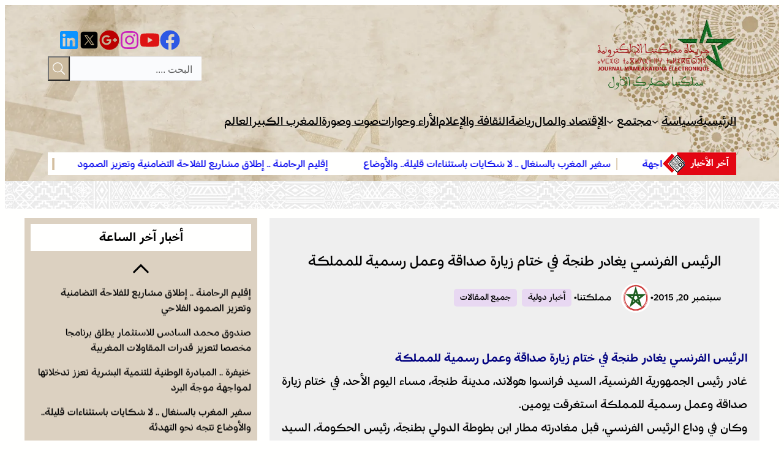

--- FILE ---
content_type: text/html; charset=UTF-8
request_url: https://mamlakatona.com/182997/
body_size: 41292
content:
<!DOCTYPE html>
<html dir="rtl" lang="ar">
<head>
	<meta charset="UTF-8" />
	<meta name="viewport" content="width=device-width, initial-scale=1" />
		    <!-- PVC Template -->
    <script type="text/template" id="pvc-stats-view-template">
    <i class="pvc-stats-icon small" aria-hidden="true"><svg xmlns="http://www.w3.org/2000/svg" version="1.0" viewBox="0 0 502 315" preserveAspectRatio="xMidYMid meet"><g transform="translate(0,332) scale(0.1,-0.1)" fill="" stroke="none"><path d="M2394 3279 l-29 -30 -3 -207 c-2 -182 0 -211 15 -242 39 -76 157 -76 196 0 15 31 17 60 15 243 l-3 209 -33 29 c-26 23 -41 29 -80 29 -41 0 -53 -5 -78 -31z"/><path d="M3085 3251 c-45 -19 -58 -50 -96 -229 -47 -217 -49 -260 -13 -295 52 -53 146 -42 177 20 16 31 87 366 87 410 0 70 -86 122 -155 94z"/><path d="M1751 3234 c-13 -9 -29 -31 -37 -50 -12 -29 -10 -49 21 -204 19 -94 39 -189 45 -210 14 -50 54 -80 110 -80 34 0 48 6 76 34 21 21 34 44 34 59 0 14 -18 113 -40 219 -37 178 -43 195 -70 221 -36 32 -101 37 -139 11z"/><path d="M1163 3073 c-36 -7 -73 -59 -73 -102 0 -56 133 -378 171 -413 34 -32 83 -37 129 -13 70 36 67 87 -16 290 -86 209 -89 214 -129 231 -35 14 -42 15 -82 7z"/><path d="M3689 3066 c-15 -9 -33 -30 -42 -48 -48 -103 -147 -355 -147 -375 0 -98 131 -148 192 -74 13 15 57 108 97 206 80 196 84 226 37 273 -30 30 -99 39 -137 18z"/><path d="M583 2784 c-38 -19 -67 -74 -58 -113 9 -42 211 -354 242 -373 16 -10 45 -18 66 -18 51 0 107 52 107 100 0 39 -1 41 -124 234 -80 126 -108 162 -133 173 -41 17 -61 16 -100 -3z"/><path d="M4250 2784 c-14 -9 -74 -91 -133 -183 -95 -150 -107 -173 -107 -213 0 -55 33 -94 87 -104 67 -13 90 8 211 198 130 202 137 225 78 284 -27 27 -42 34 -72 34 -22 0 -50 -8 -64 -16z"/><path d="M2275 2693 c-553 -48 -1095 -270 -1585 -649 -135 -104 -459 -423 -483 -476 -23 -49 -22 -139 2 -186 73 -142 361 -457 571 -626 285 -228 642 -407 990 -497 242 -63 336 -73 660 -74 310 0 370 5 595 52 535 111 1045 392 1455 803 122 121 250 273 275 326 19 41 19 137 0 174 -41 79 -309 363 -465 492 -447 370 -946 591 -1479 653 -113 14 -422 18 -536 8z m395 -428 c171 -34 330 -124 456 -258 112 -119 167 -219 211 -378 27 -96 24 -300 -5 -401 -72 -255 -236 -447 -474 -557 -132 -62 -201 -76 -368 -76 -167 0 -236 14 -368 76 -213 98 -373 271 -451 485 -162 444 86 934 547 1084 153 49 292 57 452 25z m909 -232 c222 -123 408 -262 593 -441 76 -74 138 -139 138 -144 0 -16 -233 -242 -330 -319 -155 -123 -309 -223 -461 -299 l-81 -41 32 46 c18 26 49 83 70 128 143 306 141 649 -6 957 -25 52 -61 116 -79 142 l-34 47 45 -20 c26 -10 76 -36 113 -56z m-2057 25 c-40 -58 -105 -190 -130 -263 -110 -324 -59 -707 132 -981 25 -35 42 -64 37 -64 -19 0 -241 119 -326 174 -188 122 -406 314 -532 468 l-58 71 108 103 c185 178 428 349 672 473 66 33 121 60 123 61 2 0 -10 -19 -26 -42z"/><path d="M2375 1950 c-198 -44 -350 -190 -395 -379 -18 -76 -8 -221 19 -290 114 -284 457 -406 731 -260 98 52 188 154 231 260 27 69 37 214 19 290 -38 163 -166 304 -326 360 -67 23 -215 33 -279 19z"/></g></svg></i>
	عدد الزيارات : <%= total_view %> 	<% if ( today_view > 0 ) { %>
		<span class="views_today">,  <%= today_view %> views today</span>
	<% } %>
	</span>
	</script>
		    <meta name='robots' content='index, follow, max-image-preview:large, max-snippet:-1, max-video-preview:-1' />

	<!-- This site is optimized with the Yoast SEO plugin v26.7 - https://yoast.com/wordpress/plugins/seo/ -->
	<link rel="canonical" href="https://mamlakatona.com/182997/" />
	<meta property="og:locale" content="ar_AR" />
	<meta property="og:type" content="article" />
	<meta property="og:title" content="الرئيس الفرنسي يغادر طنجة في ختام زيارة صداقة وعمل رسمية للمملكة" />
	<meta property="og:description" content="الرئيس الفرنسي يغادر طنجة في ختام زيارة صداقة وعمل رسمية للمملكة غادر رئيس الجمهورية الفرنسية، السيد فرانسوا هولاند، مدينة طنجة، مساء اليوم الأحد، في ختام زيارة صداقة وعمل رسمية للمملكة استغرقت يومين. وكان في وداع الرئيس الفرنسي، قبل مغادرته مطار ابن بطوطة الدولي بطنجة، رئيس الحكومة، السيد عبد الإله ابن كيران. وبعد أن استعرض تشكيلة [&hellip;]" />
	<meta property="og:url" content="https://mamlakatona.com/182997/" />
	<meta property="og:site_name" content="مملكتنا" />
	<meta property="article:publisher" content="https://www.facebook.com/Mamlakatona" />
	<meta property="article:published_time" content="2015-09-20T23:28:04+00:00" />
	<meta name="author" content="مملكتنا" />
	<meta name="twitter:card" content="summary_large_image" />
	<meta name="twitter:creator" content="@mamlakatona" />
	<meta name="twitter:site" content="@mamlakatona" />
	<meta name="twitter:label1" content="كُتب بواسطة" />
	<meta name="twitter:data1" content="مملكتنا" />
	<script type="application/ld+json" class="yoast-schema-graph">{"@context":"https://schema.org","@graph":[{"@type":"Article","@id":"https://mamlakatona.com/182997/#article","isPartOf":{"@id":"https://mamlakatona.com/182997/"},"author":{"name":"مملكتنا","@id":"https://mamlakatona.com/#/schema/person/e5b82d5fff4e9e83af70466b78c86f97"},"headline":"الرئيس الفرنسي يغادر طنجة في ختام زيارة صداقة وعمل رسمية للمملكة","datePublished":"2015-09-20T23:28:04+00:00","mainEntityOfPage":{"@id":"https://mamlakatona.com/182997/"},"wordCount":0,"publisher":{"@id":"https://mamlakatona.com/#organization"},"image":{"@id":"https://mamlakatona.com/182997/#primaryimage"},"thumbnailUrl":"","articleSection":["أخبار دولية","جميع المقالات"],"inLanguage":"ar"},{"@type":"WebPage","@id":"https://mamlakatona.com/182997/","url":"https://mamlakatona.com/182997/","name":"الرئيس الفرنسي يغادر طنجة في ختام زيارة صداقة وعمل رسمية للمملكة","isPartOf":{"@id":"https://mamlakatona.com/#website"},"primaryImageOfPage":{"@id":"https://mamlakatona.com/182997/#primaryimage"},"image":{"@id":"https://mamlakatona.com/182997/#primaryimage"},"thumbnailUrl":"","datePublished":"2015-09-20T23:28:04+00:00","breadcrumb":{"@id":"https://mamlakatona.com/182997/#breadcrumb"},"inLanguage":"ar","potentialAction":[{"@type":"ReadAction","target":["https://mamlakatona.com/182997/"]}]},{"@type":"ImageObject","inLanguage":"ar","@id":"https://mamlakatona.com/182997/#primaryimage","url":"","contentUrl":""},{"@type":"BreadcrumbList","@id":"https://mamlakatona.com/182997/#breadcrumb","itemListElement":[{"@type":"ListItem","position":1,"name":"الرئيسية","item":"https://mamlakatona.com/"},{"@type":"ListItem","position":2,"name":"الرئيس الفرنسي يغادر طنجة في ختام زيارة صداقة وعمل رسمية للمملكة"}]},{"@type":"WebSite","@id":"https://mamlakatona.com/#website","url":"https://mamlakatona.com/","name":"مملكتنا","description":"مملكتنا","publisher":{"@id":"https://mamlakatona.com/#organization"},"potentialAction":[{"@type":"SearchAction","target":{"@type":"EntryPoint","urlTemplate":"https://mamlakatona.com/?s={search_term_string}"},"query-input":{"@type":"PropertyValueSpecification","valueRequired":true,"valueName":"search_term_string"}}],"inLanguage":"ar"},{"@type":"Organization","@id":"https://mamlakatona.com/#organization","name":"مملكتنا","url":"https://mamlakatona.com/","logo":{"@type":"ImageObject","inLanguage":"ar","@id":"https://mamlakatona.com/#/schema/logo/image/","url":"https://mamlakatona.com/wp-content/uploads/2022/09/cropped-Fichier-1.png","contentUrl":"https://mamlakatona.com/wp-content/uploads/2022/09/cropped-Fichier-1.png","width":512,"height":512,"caption":"مملكتنا"},"image":{"@id":"https://mamlakatona.com/#/schema/logo/image/"},"sameAs":["https://www.facebook.com/Mamlakatona","https://x.com/mamlakatona"]},{"@type":"Person","@id":"https://mamlakatona.com/#/schema/person/e5b82d5fff4e9e83af70466b78c86f97","name":"مملكتنا","image":{"@type":"ImageObject","inLanguage":"ar","@id":"https://mamlakatona.com/#/schema/person/image/","url":"https://secure.gravatar.com/avatar/672815304b239b109f28ef0d4f591ffd3c6d8390d36faaaf98e1c392076e7097?s=96&d=mm&r=g","contentUrl":"https://secure.gravatar.com/avatar/672815304b239b109f28ef0d4f591ffd3c6d8390d36faaaf98e1c392076e7097?s=96&d=mm&r=g","caption":"مملكتنا"},"sameAs":["https://mamlakatona.com"],"url":"https://mamlakatona.com/author/admin_mamlakatona/"}]}</script>
	<!-- / Yoast SEO plugin. -->


<title>الرئيس الفرنسي يغادر طنجة في ختام زيارة صداقة وعمل رسمية للمملكة</title>
<link rel='dns-prefetch' href='//www.googletagmanager.com' />
<link rel='dns-prefetch' href='//stats.wp.com' />
<link rel="alternate" type="application/rss+xml" title="مملكتنا &laquo; الخلاصة" href="https://mamlakatona.com/feed/" />
<link rel="alternate" type="application/rss+xml" title="مملكتنا &laquo; خلاصة التعليقات" href="https://mamlakatona.com/comments/feed/" />
<link rel="alternate" title="oEmbed (JSON)" type="application/json+oembed" href="https://mamlakatona.com/wp-json/oembed/1.0/embed?url=https%3A%2F%2Fmamlakatona.com%2F182997%2F" />
<link rel="alternate" title="oEmbed (XML)" type="text/xml+oembed" href="https://mamlakatona.com/wp-json/oembed/1.0/embed?url=https%3A%2F%2Fmamlakatona.com%2F182997%2F&#038;format=xml" />
<style id='wp-img-auto-sizes-contain-inline-css'>
img:is([sizes=auto i],[sizes^="auto," i]){contain-intrinsic-size:3000px 1500px}
/*# sourceURL=wp-img-auto-sizes-contain-inline-css */
</style>

<style id='wp-block-navigation-link-inline-css'>
.wp-block-navigation .wp-block-navigation-item__label{overflow-wrap:break-word}.wp-block-navigation .wp-block-navigation-item__description{display:none}.link-ui-tools{outline:1px solid #f0f0f0;padding:8px}.link-ui-block-inserter{padding-top:8px}.link-ui-block-inserter__back{margin-right:8px;text-transform:uppercase}
.wp-block-navigation-item.is-style-accentbutton a{background-color:var(--wp--preset--color--button)!important;color:var(--wp--preset--color--textonbutton)!important;padding:5px 15px !important; line-height: 1.8 }
.wp-block-navigation-item.is-style-primarybtn a{background-color:var(--wp--preset--color--primary)!important;color:var(--wp--preset--color--textonprimary)!important;padding:5px 15px !important; line-height: 1.8 }
.wp-block-navigation-item.is-style-secondarybtn a{background-color:var(--wp--preset--color--secondary)!important;color:var(--wp--preset--color--textonprimary)!important;padding:5px 15px !important; line-height: 1.8 }
.wp-block-navigation-item.is-style-cubeprimarybtn a{background-color:var(--wp--preset--color--primary)!important;color:var(--wp--preset--color--textonprimary)!important;padding:5px 15px !important; line-height: 1.8;border:none !important;box-shadow: 0px 2px 4px rgb(45 35 66 / 20%), 0px 7px 13px -3px rgb(45 35 66 / 30%), inset 0px -3px 0px rgb(58 65 111 / 50%);text-shadow: 0 1px 0 rgb(0 0 0 / 40%); border-radius:5px}.wp-block-navigation-item.is-style-cubeprimarybtn a:after{display:none}.wp-block-navigation-item.is-style-cubeprimarybtn a:active{transform: translateY(2px);box-shadow: 0px 2px 2px rgb(45 35 66 / 15%)}.wp-block-navigation-item.is-style-cubeprimarybtn a:hover{transform: translateY(-2px);}.wp-block-navigation-item.gs-cubebtndark a:hover{transform: translateY(-2px);}
/*# sourceURL=wp-block-navigation-link-inline-css */
</style>
<style id='wp-block-navigation-inline-css'>
.wp-block-navigation{position:relative}.wp-block-navigation ul{margin-bottom:0;margin-right:0;margin-top:0;padding-right:0}.wp-block-navigation ul,.wp-block-navigation ul li{list-style:none;padding:0}.wp-block-navigation .wp-block-navigation-item{align-items:center;background-color:inherit;display:flex;position:relative}.wp-block-navigation .wp-block-navigation-item .wp-block-navigation__submenu-container:empty{display:none}.wp-block-navigation .wp-block-navigation-item__content{display:block;z-index:1}.wp-block-navigation .wp-block-navigation-item__content.wp-block-navigation-item__content{color:inherit}.wp-block-navigation.has-text-decoration-underline .wp-block-navigation-item__content,.wp-block-navigation.has-text-decoration-underline .wp-block-navigation-item__content:active,.wp-block-navigation.has-text-decoration-underline .wp-block-navigation-item__content:focus{text-decoration:underline}.wp-block-navigation.has-text-decoration-line-through .wp-block-navigation-item__content,.wp-block-navigation.has-text-decoration-line-through .wp-block-navigation-item__content:active,.wp-block-navigation.has-text-decoration-line-through .wp-block-navigation-item__content:focus{text-decoration:line-through}.wp-block-navigation :where(a),.wp-block-navigation :where(a:active),.wp-block-navigation :where(a:focus){text-decoration:none}.wp-block-navigation .wp-block-navigation__submenu-icon{align-self:center;background-color:inherit;border:none;color:currentColor;display:inline-block;font-size:inherit;height:.6em;line-height:0;margin-right:.25em;padding:0;width:.6em}.wp-block-navigation .wp-block-navigation__submenu-icon svg{display:inline-block;stroke:currentColor;height:inherit;margin-top:.075em;width:inherit}.wp-block-navigation{--navigation-layout-justification-setting:flex-start;--navigation-layout-direction:row;--navigation-layout-wrap:wrap;--navigation-layout-justify:flex-start;--navigation-layout-align:center}.wp-block-navigation.is-vertical{--navigation-layout-direction:column;--navigation-layout-justify:initial;--navigation-layout-align:flex-start}.wp-block-navigation.no-wrap{--navigation-layout-wrap:nowrap}.wp-block-navigation.items-justified-center{--navigation-layout-justification-setting:center;--navigation-layout-justify:center}.wp-block-navigation.items-justified-center.is-vertical{--navigation-layout-align:center}.wp-block-navigation.items-justified-right{--navigation-layout-justification-setting:flex-end;--navigation-layout-justify:flex-end}.wp-block-navigation.items-justified-right.is-vertical{--navigation-layout-align:flex-end}.wp-block-navigation.items-justified-space-between{--navigation-layout-justification-setting:space-between;--navigation-layout-justify:space-between}.wp-block-navigation .has-child .wp-block-navigation__submenu-container{align-items:normal;background-color:inherit;color:inherit;display:flex;flex-direction:column;opacity:0;position:absolute;z-index:2}@media not (prefers-reduced-motion){.wp-block-navigation .has-child .wp-block-navigation__submenu-container{transition:opacity .1s linear}}.wp-block-navigation .has-child .wp-block-navigation__submenu-container{height:0;overflow:hidden;visibility:hidden;width:0}.wp-block-navigation .has-child .wp-block-navigation__submenu-container>.wp-block-navigation-item>.wp-block-navigation-item__content{display:flex;flex-grow:1;padding:.5em 1em}.wp-block-navigation .has-child .wp-block-navigation__submenu-container>.wp-block-navigation-item>.wp-block-navigation-item__content .wp-block-navigation__submenu-icon{margin-left:0;margin-right:auto}.wp-block-navigation .has-child .wp-block-navigation__submenu-container .wp-block-navigation-item__content{margin:0}.wp-block-navigation .has-child .wp-block-navigation__submenu-container{right:-1px;top:100%}@media (min-width:782px){.wp-block-navigation .has-child .wp-block-navigation__submenu-container .wp-block-navigation__submenu-container{right:100%;top:-1px}.wp-block-navigation .has-child .wp-block-navigation__submenu-container .wp-block-navigation__submenu-container:before{background:#0000;content:"";display:block;height:100%;left:100%;position:absolute;width:.5em}.wp-block-navigation .has-child .wp-block-navigation__submenu-container .wp-block-navigation__submenu-icon{margin-left:.25em}.wp-block-navigation .has-child .wp-block-navigation__submenu-container .wp-block-navigation__submenu-icon svg{transform:rotate(90deg)}}.wp-block-navigation .has-child .wp-block-navigation-submenu__toggle[aria-expanded=true]~.wp-block-navigation__submenu-container,.wp-block-navigation .has-child:not(.open-on-click):hover>.wp-block-navigation__submenu-container,.wp-block-navigation .has-child:not(.open-on-click):not(.open-on-hover-click):focus-within>.wp-block-navigation__submenu-container{height:auto;min-width:200px;opacity:1;overflow:visible;visibility:visible;width:auto}.wp-block-navigation.has-background .has-child .wp-block-navigation__submenu-container{right:0;top:100%}@media (min-width:782px){.wp-block-navigation.has-background .has-child .wp-block-navigation__submenu-container .wp-block-navigation__submenu-container{right:100%;top:0}}.wp-block-navigation-submenu{display:flex;position:relative}.wp-block-navigation-submenu .wp-block-navigation__submenu-icon svg{stroke:currentColor}button.wp-block-navigation-item__content{background-color:initial;border:none;color:currentColor;font-family:inherit;font-size:inherit;font-style:inherit;font-weight:inherit;letter-spacing:inherit;line-height:inherit;text-align:right;text-transform:inherit}.wp-block-navigation-submenu__toggle{cursor:pointer}.wp-block-navigation-submenu__toggle[aria-expanded=true]+.wp-block-navigation__submenu-icon>svg,.wp-block-navigation-submenu__toggle[aria-expanded=true]>svg{transform:rotate(-180deg)}.wp-block-navigation-item.open-on-click .wp-block-navigation-submenu__toggle{padding-left:.85em;padding-right:0}.wp-block-navigation-item.open-on-click .wp-block-navigation-submenu__toggle+.wp-block-navigation__submenu-icon{margin-right:-.6em;pointer-events:none}.wp-block-navigation-item.open-on-click button.wp-block-navigation-item__content:not(.wp-block-navigation-submenu__toggle){padding:0}.wp-block-navigation .wp-block-page-list,.wp-block-navigation__container,.wp-block-navigation__responsive-close,.wp-block-navigation__responsive-container,.wp-block-navigation__responsive-container-content,.wp-block-navigation__responsive-dialog{gap:inherit}:where(.wp-block-navigation.has-background .wp-block-navigation-item a:not(.wp-element-button)),:where(.wp-block-navigation.has-background .wp-block-navigation-submenu a:not(.wp-element-button)){padding:.5em 1em}:where(.wp-block-navigation .wp-block-navigation__submenu-container .wp-block-navigation-item a:not(.wp-element-button)),:where(.wp-block-navigation .wp-block-navigation__submenu-container .wp-block-navigation-submenu a:not(.wp-element-button)),:where(.wp-block-navigation .wp-block-navigation__submenu-container .wp-block-navigation-submenu button.wp-block-navigation-item__content),:where(.wp-block-navigation .wp-block-navigation__submenu-container .wp-block-pages-list__item button.wp-block-navigation-item__content){padding:.5em 1em}.wp-block-navigation.items-justified-right .wp-block-navigation__container .has-child .wp-block-navigation__submenu-container,.wp-block-navigation.items-justified-right .wp-block-page-list>.has-child .wp-block-navigation__submenu-container,.wp-block-navigation.items-justified-space-between .wp-block-page-list>.has-child:last-child .wp-block-navigation__submenu-container,.wp-block-navigation.items-justified-space-between>.wp-block-navigation__container>.has-child:last-child .wp-block-navigation__submenu-container{left:0;right:auto}.wp-block-navigation.items-justified-right .wp-block-navigation__container .has-child .wp-block-navigation__submenu-container .wp-block-navigation__submenu-container,.wp-block-navigation.items-justified-right .wp-block-page-list>.has-child .wp-block-navigation__submenu-container .wp-block-navigation__submenu-container,.wp-block-navigation.items-justified-space-between .wp-block-page-list>.has-child:last-child .wp-block-navigation__submenu-container .wp-block-navigation__submenu-container,.wp-block-navigation.items-justified-space-between>.wp-block-navigation__container>.has-child:last-child .wp-block-navigation__submenu-container .wp-block-navigation__submenu-container{left:-1px;right:-1px}@media (min-width:782px){.wp-block-navigation.items-justified-right .wp-block-navigation__container .has-child .wp-block-navigation__submenu-container .wp-block-navigation__submenu-container,.wp-block-navigation.items-justified-right .wp-block-page-list>.has-child .wp-block-navigation__submenu-container .wp-block-navigation__submenu-container,.wp-block-navigation.items-justified-space-between .wp-block-page-list>.has-child:last-child .wp-block-navigation__submenu-container .wp-block-navigation__submenu-container,.wp-block-navigation.items-justified-space-between>.wp-block-navigation__container>.has-child:last-child .wp-block-navigation__submenu-container .wp-block-navigation__submenu-container{left:100%;right:auto}}.wp-block-navigation:not(.has-background) .wp-block-navigation__submenu-container{background-color:#fff;border:1px solid #00000026}.wp-block-navigation.has-background .wp-block-navigation__submenu-container{background-color:inherit}.wp-block-navigation:not(.has-text-color) .wp-block-navigation__submenu-container{color:#000}.wp-block-navigation__container{align-items:var(--navigation-layout-align,initial);display:flex;flex-direction:var(--navigation-layout-direction,initial);flex-wrap:var(--navigation-layout-wrap,wrap);justify-content:var(--navigation-layout-justify,initial);list-style:none;margin:0;padding-right:0}.wp-block-navigation__container .is-responsive{display:none}.wp-block-navigation__container:only-child,.wp-block-page-list:only-child{flex-grow:1}@keyframes overlay-menu__fade-in-animation{0%{opacity:0;transform:translateY(.5em)}to{opacity:1;transform:translateY(0)}}.wp-block-navigation__responsive-container{bottom:0;display:none;left:0;position:fixed;right:0;top:0}.wp-block-navigation__responsive-container :where(.wp-block-navigation-item a){color:inherit}.wp-block-navigation__responsive-container .wp-block-navigation__responsive-container-content{align-items:var(--navigation-layout-align,initial);display:flex;flex-direction:var(--navigation-layout-direction,initial);flex-wrap:var(--navigation-layout-wrap,wrap);justify-content:var(--navigation-layout-justify,initial)}.wp-block-navigation__responsive-container:not(.is-menu-open.is-menu-open){background-color:inherit!important;color:inherit!important}.wp-block-navigation__responsive-container.is-menu-open{background-color:inherit;display:flex;flex-direction:column}@media not (prefers-reduced-motion){.wp-block-navigation__responsive-container.is-menu-open{animation:overlay-menu__fade-in-animation .1s ease-out;animation-fill-mode:forwards}}.wp-block-navigation__responsive-container.is-menu-open{overflow:auto;padding:clamp(1rem,var(--wp--style--root--padding-top),20rem) clamp(1rem,var(--wp--style--root--padding-left),20rem) clamp(1rem,var(--wp--style--root--padding-bottom),20rem) clamp(1rem,var(--wp--style--root--padding-right),20rem);z-index:100000}.wp-block-navigation__responsive-container.is-menu-open .wp-block-navigation__responsive-container-content{align-items:var(--navigation-layout-justification-setting,inherit);display:flex;flex-direction:column;flex-wrap:nowrap;overflow:visible;padding-top:calc(2rem + 24px)}.wp-block-navigation__responsive-container.is-menu-open .wp-block-navigation__responsive-container-content,.wp-block-navigation__responsive-container.is-menu-open .wp-block-navigation__responsive-container-content .wp-block-navigation__container,.wp-block-navigation__responsive-container.is-menu-open .wp-block-navigation__responsive-container-content .wp-block-page-list{justify-content:flex-start}.wp-block-navigation__responsive-container.is-menu-open .wp-block-navigation__responsive-container-content .wp-block-navigation__submenu-icon{display:none}.wp-block-navigation__responsive-container.is-menu-open .wp-block-navigation__responsive-container-content .has-child .wp-block-navigation__submenu-container{border:none;height:auto;min-width:200px;opacity:1;overflow:initial;padding-left:2rem;padding-right:2rem;position:static;visibility:visible;width:auto}.wp-block-navigation__responsive-container.is-menu-open .wp-block-navigation__responsive-container-content .wp-block-navigation__container,.wp-block-navigation__responsive-container.is-menu-open .wp-block-navigation__responsive-container-content .wp-block-navigation__submenu-container{gap:inherit}.wp-block-navigation__responsive-container.is-menu-open .wp-block-navigation__responsive-container-content .wp-block-navigation__submenu-container{padding-top:var(--wp--style--block-gap,2em)}.wp-block-navigation__responsive-container.is-menu-open .wp-block-navigation__responsive-container-content .wp-block-navigation-item__content{padding:0}.wp-block-navigation__responsive-container.is-menu-open .wp-block-navigation__responsive-container-content .wp-block-navigation-item,.wp-block-navigation__responsive-container.is-menu-open .wp-block-navigation__responsive-container-content .wp-block-navigation__container,.wp-block-navigation__responsive-container.is-menu-open .wp-block-navigation__responsive-container-content .wp-block-page-list{align-items:var(--navigation-layout-justification-setting,initial);display:flex;flex-direction:column}.wp-block-navigation__responsive-container.is-menu-open .wp-block-navigation-item,.wp-block-navigation__responsive-container.is-menu-open .wp-block-navigation-item .wp-block-navigation__submenu-container,.wp-block-navigation__responsive-container.is-menu-open .wp-block-navigation__container,.wp-block-navigation__responsive-container.is-menu-open .wp-block-page-list{background:#0000!important;color:inherit!important}.wp-block-navigation__responsive-container.is-menu-open .wp-block-navigation__submenu-container.wp-block-navigation__submenu-container.wp-block-navigation__submenu-container.wp-block-navigation__submenu-container{left:auto;right:auto}@media (min-width:600px){.wp-block-navigation__responsive-container:not(.hidden-by-default):not(.is-menu-open){background-color:inherit;display:block;position:relative;width:100%;z-index:auto}.wp-block-navigation__responsive-container:not(.hidden-by-default):not(.is-menu-open) .wp-block-navigation__responsive-container-close{display:none}.wp-block-navigation__responsive-container.is-menu-open .wp-block-navigation__submenu-container.wp-block-navigation__submenu-container.wp-block-navigation__submenu-container.wp-block-navigation__submenu-container{right:0}}.wp-block-navigation:not(.has-background) .wp-block-navigation__responsive-container.is-menu-open{background-color:#fff}.wp-block-navigation:not(.has-text-color) .wp-block-navigation__responsive-container.is-menu-open{color:#000}.wp-block-navigation__toggle_button_label{font-size:1rem;font-weight:700}.wp-block-navigation__responsive-container-close,.wp-block-navigation__responsive-container-open{background:#0000;border:none;color:currentColor;cursor:pointer;margin:0;padding:0;text-transform:inherit;vertical-align:middle}.wp-block-navigation__responsive-container-close svg,.wp-block-navigation__responsive-container-open svg{fill:currentColor;display:block;height:24px;pointer-events:none;width:24px}.wp-block-navigation__responsive-container-open{display:flex}.wp-block-navigation__responsive-container-open.wp-block-navigation__responsive-container-open.wp-block-navigation__responsive-container-open{font-family:inherit;font-size:inherit;font-weight:inherit}@media (min-width:600px){.wp-block-navigation__responsive-container-open:not(.always-shown){display:none}}.wp-block-navigation__responsive-container-close{left:0;position:absolute;top:0;z-index:2}.wp-block-navigation__responsive-container-close.wp-block-navigation__responsive-container-close.wp-block-navigation__responsive-container-close{font-family:inherit;font-size:inherit;font-weight:inherit}.wp-block-navigation__responsive-close{width:100%}.has-modal-open .wp-block-navigation__responsive-close{margin-left:auto;margin-right:auto;max-width:var(--wp--style--global--wide-size,100%)}.wp-block-navigation__responsive-close:focus{outline:none}.is-menu-open .wp-block-navigation__responsive-close,.is-menu-open .wp-block-navigation__responsive-container-content,.is-menu-open .wp-block-navigation__responsive-dialog{box-sizing:border-box}.wp-block-navigation__responsive-dialog{position:relative}.has-modal-open .admin-bar .is-menu-open .wp-block-navigation__responsive-dialog{margin-top:46px}@media (min-width:782px){.has-modal-open .admin-bar .is-menu-open .wp-block-navigation__responsive-dialog{margin-top:32px}}html.has-modal-open{overflow:hidden}
/*# sourceURL=https://mamlakatona.com/wp-includes/blocks/navigation/style.min.css */
</style>
<style id='greenshift_core_navigation-inline-css'>
.wp-block-navigation__responsive-container.is-menu-open{padding:var(--wp--custom--spacing--outer)}.wp-block-navigation__responsive-container.is-menu-open .wp-block-navigation__responsive-container-content .wp-block-navigation__submenu-icon{position: absolute;right: 0;top: 2px;display: block !important;padding: 8px;box-sizing: content-box;background: #00000005;border-radius: 3px;margin: 0;}.wp-block-navigation__responsive-container.is-menu-open .wp-block-navigation-item__content.wp-block-navigation-item__content{color:#111}.wp-block-navigation__responsive-container.is-menu-open .wp-block-navigation-submenu .wp-block-navigation__submenu-icon svg{stroke: #111}.rtl .wp-block-navigation__responsive-container.is-menu-open .wp-block-navigation__responsive-container-content .wp-block-navigation__submenu-icon{right:auto; left:0}.wp-block-navigation__responsive-container.is-menu-open .wp-block-navigation__responsive-container-content .wp-block-navigation__container {gap: 24px !important}.wp-block-navigation__responsive-container.is-menu-open .wp-block-navigation__responsive-container-content .wp-block-navigation-item__content{padding-right:30px}.rtl .wp-block-navigation__responsive-container.is-menu-open .wp-block-navigation__responsive-container-content .wp-block-navigation-item__content {padding-left: 30px;padding-right:0;}.wp-block-navigation__responsive-container.is-menu-open .wp-block-navigation-item:not(.loaded) > .wp-block-navigation__submenu-container{display:none;width:100%}.wp-block-navigation__responsive-container.is-menu-open .wp-block-navigation__responsive-container-content .wp-block-navigation-item{width:100%}.wp-block-navigation__submenu-icon[aria-expanded="true"] + .wp-block-navigation__submenu-container{display:flex !important}.wp-block-navigation__submenu-icon[aria-expanded="true"]{transform:rotate(180deg);}.wp-block-navigation:not(.has-background) .wp-block-navigation__submenu-container{border:1px solid transparent}.wp-block-navigation .has-child>.wp-block-navigation__submenu-container{transition:opacity .25s ease,transform .5s var(--greenshift-transition);transform:translateY(15px)}.wp-block-navigation__container>.wp-block-navigation-item>a{position:relative;padding: 10px 0;}.wp-block-navigation__container>.wp-block-navigation-item:not(.has-child)>a:after{position:absolute;bottom:-5px;left:0;content:"";height:2px;width:0;transition:width .5s;background-color:currentColor}.wp-block-navigation__container>.wp-block-navigation-item:not(.has-child)>a:hover:after, .wp-block-navigation__container>.wp-block-navigation-item.current-menu-item:not(.has-child)>a:after{width:100%}.wp-block-navigation-item__content, .wp-block-navigation-item__label{gap:10px; align-items: center;display: flex !important;}.wp-block-navigation :where(.wp-block-navigation__submenu-container)>.wp-block-navigation-item:last-child>.wp-block-navigation-item__content{margin-bottom:.5em}.wp-block-navigation .has-child :where(.wp-block-navigation__submenu-container)>.wp-block-navigation-item>.wp-block-navigation-item__content:hover{transform:translateX(5px)}@media (min-width:600px){.wp-block-navigation .has-child:hover>.wp-block-navigation__submenu-container, .wp-block-navigation .has-child .wp-block-navigation__submenu-icon[aria-expanded=true]+.wp-block-navigation__submenu-container{box-shadow:0 20px 40px -5px rgb(9 30 66 / 18%);transform:translateY(0)}}@media (max-width:599px){.wp-block-navigation__responsive-container .wp-block-navigation__responsive-container-content .wp-block-navigation__container{font-size:20px;width:100%}.wp-block-navigation__responsive-container.is-menu-open .wp-block-navigation__responsive-container-content .has-child .wp-block-navigation__submenu-container{font-size:.9em;gap:15px;padding:0 20px 24px 20px;position:relative}}@media (min-width:782px){.wp-block-navigation .has-child :where(.wp-block-navigation__submenu-container) .wp-block-navigation__submenu-icon{margin-right:.7em}}.wp-block-navigation__responsive-container-close{transition:transform .3s ease-in-out;opacity:.8}.wp-block-navigation__responsive-container-close:focus,.wp-block-navigation__responsive-container-close:hover{transform:rotate(90deg);opacity:1}.wp-block-navigation ul.has-background{padding:0}.wp-block-navigation__responsive-dialog{margin-top:0 !important}.wp-block-navigation-item__content > s, .wp-block-navigation-item__label > s {border-radius: 100px;padding: 2px 8px;text-decoration: none;line-height: 20px;font-size: var(--wp--preset--font-size--xsmall);background-color: var(--wp--preset--color--primary);color: var(--wp--preset--color--textonprimary)}.wp-block-navigation__responsive-container.is-menu-open .gs-mobile-top-template, .wp-block-navigation__responsive-container.is-menu-open .gs-mobile-bottom-template{display:block !important}@media (min-width: 600px){.wp-block-navigation{z-index:99}.wp-block-navigation__responsive-container:not(.hidden-by-default):not(.is-menu-open){display:none}.wp-block-navigation__responsive-container-open:not(.always-shown){display:flex}}@media (min-width: 768px){.wp-block-navigation__responsive-container:not(.hidden-by-default):not(.is-menu-open){display:block}.wp-block-navigation__responsive-container-open:not(.always-shown){display:none}}
/*# sourceURL=https://mamlakatona.com/wp-content/themes/greenshift/assets/coreblocks/navigation.css */
</style>
<style id='wp-block-template-part-theme-inline-css'>
:root :where(.wp-block-template-part.has-background){margin-bottom:0;margin-top:0;padding:1.25em 2.375em}
/*# sourceURL=https://mamlakatona.com/wp-includes/blocks/template-part/theme.min.css */
</style>
<style id='wp-block-post-title-inline-css'>
.wp-block-post-title{box-sizing:border-box;word-break:break-word}.wp-block-post-title :where(a){display:inline-block;font-family:inherit;font-size:inherit;font-style:inherit;font-weight:inherit;letter-spacing:inherit;line-height:inherit;text-decoration:inherit}
/*# sourceURL=https://mamlakatona.com/wp-includes/blocks/post-title/style.min.css */
</style>
<style id='wp-block-post-date-inline-css'>
.wp-block-post-date{box-sizing:border-box}
/*# sourceURL=https://mamlakatona.com/wp-includes/blocks/post-date/style.min.css */
</style>
<style id='wp-block-paragraph-inline-css'>
.is-small-text{font-size:.875em}.is-regular-text{font-size:1em}.is-large-text{font-size:2.25em}.is-larger-text{font-size:3em}.has-drop-cap:not(:focus):first-letter{float:right;font-size:8.4em;font-style:normal;font-weight:100;line-height:.68;margin:.05em 0 0 .1em;text-transform:uppercase}body.rtl .has-drop-cap:not(:focus):first-letter{float:none;margin-right:.1em}p.has-drop-cap.has-background{overflow:hidden}:root :where(p.has-background){padding:1.25em 2.375em}:where(p.has-text-color:not(.has-link-color)) a{color:inherit}p.has-text-align-left[style*="writing-mode:vertical-lr"],p.has-text-align-right[style*="writing-mode:vertical-rl"]{rotate:180deg}
body .is-style-gradientmask{-webkit-background-clip: text !important;-webkit-text-fill-color: transparent !important;}
/*# sourceURL=wp-block-paragraph-inline-css */
</style>
<style id='wp-block-post-author-inline-css'>
.wp-block-post-author{box-sizing:border-box;display:flex;flex-wrap:wrap}.wp-block-post-author__byline{font-size:.5em;margin-bottom:0;margin-top:0;width:100%}.wp-block-post-author__avatar{margin-left:1em}.wp-block-post-author__bio{font-size:.7em;margin-bottom:.7em}.wp-block-post-author__content{flex-basis:0;flex-grow:1}.wp-block-post-author__name{margin:0}
/*# sourceURL=https://mamlakatona.com/wp-includes/blocks/post-author/style.min.css */
</style>
<style id='greenshift_core_author-inline-css'>
.wp-block-post-author{align-items:center}.wp-block-post-author__avatar img{border-radius:50%;display: inherit;}
/*# sourceURL=https://mamlakatona.com/wp-content/themes/greenshift/assets/coreblocks/author.css */
</style>
<style id='wp-block-post-terms-inline-css'>
.wp-block-post-terms{box-sizing:border-box}.wp-block-post-terms .wp-block-post-terms__separator{white-space:pre-wrap}
/*# sourceURL=https://mamlakatona.com/wp-includes/blocks/post-terms/style.min.css */
</style>
<style id='wp-block-group-inline-css'>
.wp-block-group{box-sizing:border-box}:where(.wp-block-group.wp-block-group-is-layout-constrained){position:relative}
.wp-block-group.is-style-no-margin{margin:0 !important}
/*# sourceURL=wp-block-group-inline-css */
</style>
<style id='wp-block-group-theme-inline-css'>
:where(.wp-block-group.has-background){padding:1.25em 2.375em}
/*# sourceURL=https://mamlakatona.com/wp-includes/blocks/group/theme.min.css */
</style>
<style id='wp-block-post-content-inline-css'>
.wp-block-post-content{display:flow-root}
/*# sourceURL=https://mamlakatona.com/wp-includes/blocks/post-content/style.min.css */
</style>
<style id='wp-block-list-inline-css'>
ol,ul{box-sizing:border-box}:root :where(.wp-block-list.has-background){padding:1.25em 2.375em}
ul.is-style-nounderline {margin:0; padding:0;list-style:none}ul.is-style-nounderline a{text-decoration:none}ul.is-style-nounderline li{list-style:none}
/*# sourceURL=wp-block-list-inline-css */
</style>
<style id='wp-block-columns-inline-css'>
.wp-block-columns{box-sizing:border-box;display:flex;flex-wrap:wrap!important}@media (min-width:782px){.wp-block-columns{flex-wrap:nowrap!important}}.wp-block-columns{align-items:normal!important}.wp-block-columns.are-vertically-aligned-top{align-items:flex-start}.wp-block-columns.are-vertically-aligned-center{align-items:center}.wp-block-columns.are-vertically-aligned-bottom{align-items:flex-end}@media (max-width:781px){.wp-block-columns:not(.is-not-stacked-on-mobile)>.wp-block-column{flex-basis:100%!important}}@media (min-width:782px){.wp-block-columns:not(.is-not-stacked-on-mobile)>.wp-block-column{flex-basis:0;flex-grow:1}.wp-block-columns:not(.is-not-stacked-on-mobile)>.wp-block-column[style*=flex-basis]{flex-grow:0}}.wp-block-columns.is-not-stacked-on-mobile{flex-wrap:nowrap!important}.wp-block-columns.is-not-stacked-on-mobile>.wp-block-column{flex-basis:0;flex-grow:1}.wp-block-columns.is-not-stacked-on-mobile>.wp-block-column[style*=flex-basis]{flex-grow:0}:where(.wp-block-columns){margin-bottom:1.75em}:where(.wp-block-columns.has-background){padding:1.25em 2.375em}.wp-block-column{flex-grow:1;min-width:0;overflow-wrap:break-word;word-break:break-word}.wp-block-column.is-vertically-aligned-top{align-self:flex-start}.wp-block-column.is-vertically-aligned-center{align-self:center}.wp-block-column.is-vertically-aligned-bottom{align-self:flex-end}.wp-block-column.is-vertically-aligned-stretch{align-self:stretch}.wp-block-column.is-vertically-aligned-bottom,.wp-block-column.is-vertically-aligned-center,.wp-block-column.is-vertically-aligned-top{width:100%}
/*# sourceURL=https://mamlakatona.com/wp-includes/blocks/columns/style.min.css */
</style>
<style id='wp-emoji-styles-inline-css'>

	img.wp-smiley, img.emoji {
		display: inline !important;
		border: none !important;
		box-shadow: none !important;
		height: 1em !important;
		width: 1em !important;
		margin: 0 0.07em !important;
		vertical-align: -0.1em !important;
		background: none !important;
		padding: 0 !important;
	}
/*# sourceURL=wp-emoji-styles-inline-css */
</style>
<style id='wp-block-library-inline-css'>
:root{--wp-block-synced-color:#7a00df;--wp-block-synced-color--rgb:122,0,223;--wp-bound-block-color:var(--wp-block-synced-color);--wp-editor-canvas-background:#ddd;--wp-admin-theme-color:#007cba;--wp-admin-theme-color--rgb:0,124,186;--wp-admin-theme-color-darker-10:#006ba1;--wp-admin-theme-color-darker-10--rgb:0,107,160.5;--wp-admin-theme-color-darker-20:#005a87;--wp-admin-theme-color-darker-20--rgb:0,90,135;--wp-admin-border-width-focus:2px}@media (min-resolution:192dpi){:root{--wp-admin-border-width-focus:1.5px}}.wp-element-button{cursor:pointer}:root .has-very-light-gray-background-color{background-color:#eee}:root .has-very-dark-gray-background-color{background-color:#313131}:root .has-very-light-gray-color{color:#eee}:root .has-very-dark-gray-color{color:#313131}:root .has-vivid-green-cyan-to-vivid-cyan-blue-gradient-background{background:linear-gradient(135deg,#00d084,#0693e3)}:root .has-purple-crush-gradient-background{background:linear-gradient(135deg,#34e2e4,#4721fb 50%,#ab1dfe)}:root .has-hazy-dawn-gradient-background{background:linear-gradient(135deg,#faaca8,#dad0ec)}:root .has-subdued-olive-gradient-background{background:linear-gradient(135deg,#fafae1,#67a671)}:root .has-atomic-cream-gradient-background{background:linear-gradient(135deg,#fdd79a,#004a59)}:root .has-nightshade-gradient-background{background:linear-gradient(135deg,#330968,#31cdcf)}:root .has-midnight-gradient-background{background:linear-gradient(135deg,#020381,#2874fc)}:root{--wp--preset--font-size--normal:16px;--wp--preset--font-size--huge:42px}.has-regular-font-size{font-size:1em}.has-larger-font-size{font-size:2.625em}.has-normal-font-size{font-size:var(--wp--preset--font-size--normal)}.has-huge-font-size{font-size:var(--wp--preset--font-size--huge)}.has-text-align-center{text-align:center}.has-text-align-left{text-align:left}.has-text-align-right{text-align:right}.has-fit-text{white-space:nowrap!important}#end-resizable-editor-section{display:none}.aligncenter{clear:both}.items-justified-left{justify-content:flex-start}.items-justified-center{justify-content:center}.items-justified-right{justify-content:flex-end}.items-justified-space-between{justify-content:space-between}.screen-reader-text{border:0;clip-path:inset(50%);height:1px;margin:-1px;overflow:hidden;padding:0;position:absolute;width:1px;word-wrap:normal!important}.screen-reader-text:focus{background-color:#ddd;clip-path:none;color:#444;display:block;font-size:1em;height:auto;left:5px;line-height:normal;padding:15px 23px 14px;text-decoration:none;top:5px;width:auto;z-index:100000}html :where(.has-border-color){border-style:solid}html :where([style*=border-top-color]){border-top-style:solid}html :where([style*=border-right-color]){border-right-style:solid}html :where([style*=border-bottom-color]){border-bottom-style:solid}html :where([style*=border-left-color]){border-left-style:solid}html :where([style*=border-width]){border-style:solid}html :where([style*=border-top-width]){border-top-style:solid}html :where([style*=border-right-width]){border-right-style:solid}html :where([style*=border-bottom-width]){border-bottom-style:solid}html :where([style*=border-left-width]){border-left-style:solid}html :where(img[class*=wp-image-]){height:auto;max-width:100%}:where(figure){margin:0 0 1em}html :where(.is-position-sticky){--wp-admin--admin-bar--position-offset:var(--wp-admin--admin-bar--height,0px)}@media screen and (max-width:600px){html :where(.is-position-sticky){--wp-admin--admin-bar--position-offset:0px}}
/*# sourceURL=/wp-includes/css/dist/block-library/common.min.css */
</style>
<style id='global-styles-inline-css'>
:root{--wp--preset--aspect-ratio--square: 1;--wp--preset--aspect-ratio--4-3: 4/3;--wp--preset--aspect-ratio--3-4: 3/4;--wp--preset--aspect-ratio--3-2: 3/2;--wp--preset--aspect-ratio--2-3: 2/3;--wp--preset--aspect-ratio--16-9: 16/9;--wp--preset--aspect-ratio--9-16: 9/16;--wp--preset--color--black: #000000;--wp--preset--color--cyan-bluish-gray: #abb8c3;--wp--preset--color--white: #ffffff;--wp--preset--color--pale-pink: #f78da7;--wp--preset--color--vivid-red: #cf2e2e;--wp--preset--color--luminous-vivid-orange: #ff6900;--wp--preset--color--luminous-vivid-amber: #fcb900;--wp--preset--color--light-green-cyan: #7bdcb5;--wp--preset--color--vivid-green-cyan: #00d084;--wp--preset--color--pale-cyan-blue: #8ed1fc;--wp--preset--color--vivid-cyan-blue: #0693e3;--wp--preset--color--vivid-purple: #9b51e0;--wp--preset--color--basecolor: #000001;--wp--preset--color--contrastcolor: #fffffe;--wp--preset--color--primary: #FE5B24;--wp--preset--color--secondary: #7000f4;--wp--preset--color--textonprimary: #fffffd;--wp--preset--color--button: #ffd800;--wp--preset--color--textonbutton: #010101;--wp--preset--color--accent: #de1414;--wp--preset--color--lightbg: #cddceb21;--wp--preset--color--tagcolor: #b952fe26;--wp--preset--color--lightgrey: #A8B8CD;--wp--preset--color--lightborder: #cecece6b;--wp--preset--color--inputbg: #fafbfd;--wp--preset--color--inputtext: #444;--wp--preset--gradient--vivid-cyan-blue-to-vivid-purple: linear-gradient(135deg,rgb(6,147,227) 0%,rgb(155,81,224) 100%);--wp--preset--gradient--light-green-cyan-to-vivid-green-cyan: linear-gradient(135deg,rgb(122,220,180) 0%,rgb(0,208,130) 100%);--wp--preset--gradient--luminous-vivid-amber-to-luminous-vivid-orange: linear-gradient(135deg,rgb(252,185,0) 0%,rgb(255,105,0) 100%);--wp--preset--gradient--luminous-vivid-orange-to-vivid-red: linear-gradient(135deg,rgb(255,105,0) 0%,rgb(207,46,46) 100%);--wp--preset--gradient--very-light-gray-to-cyan-bluish-gray: linear-gradient(135deg,rgb(238,238,238) 0%,rgb(169,184,195) 100%);--wp--preset--gradient--cool-to-warm-spectrum: linear-gradient(135deg,rgb(74,234,220) 0%,rgb(151,120,209) 20%,rgb(207,42,186) 40%,rgb(238,44,130) 60%,rgb(251,105,98) 80%,rgb(254,248,76) 100%);--wp--preset--gradient--blush-light-purple: linear-gradient(135deg,rgb(255,206,236) 0%,rgb(152,150,240) 100%);--wp--preset--gradient--blush-bordeaux: linear-gradient(135deg,rgb(254,205,165) 0%,rgb(254,45,45) 50%,rgb(107,0,62) 100%);--wp--preset--gradient--luminous-dusk: linear-gradient(135deg,rgb(255,203,112) 0%,rgb(199,81,192) 50%,rgb(65,88,208) 100%);--wp--preset--gradient--pale-ocean: linear-gradient(135deg,rgb(255,245,203) 0%,rgb(182,227,212) 50%,rgb(51,167,181) 100%);--wp--preset--gradient--electric-grass: linear-gradient(135deg,rgb(202,248,128) 0%,rgb(113,206,126) 100%);--wp--preset--gradient--midnight: linear-gradient(135deg,rgb(2,3,129) 0%,rgb(40,116,252) 100%);--wp--preset--gradient--diagonal-primary-to-secondary: linear-gradient(to bottom right,var(--wp--preset--color--primary) 0%,var(--wp--preset--color--secondary) 100%);--wp--preset--gradient--creative-primary: linear-gradient(196deg, rgb(74, 234, 220) 0%, rgb(151, 120, 209) 20%, rgb(207, 42, 186) 40%, rgb(238, 44, 130) 60%, rgb(251, 105, 98) 80%, rgb(254, 248, 76) 100%);--wp--preset--gradient--creative-btn: linear-gradient(70deg, #FF8813 0%, #FF0000 40%, #EE0EBD 100%);--wp--preset--gradient--creative-two: linear-gradient(135deg,rgb(255,203,112) 0%,rgb(191 42 182) 50%,rgb(36 64 211) 100%);--wp--preset--gradient--creative-third: linear-gradient(135deg,rgb(254,205,165) 0%,rgb(254,45,45) 50%,rgb(185,0,108) 93%);--wp--preset--gradient--creative-four: linear-gradient(135deg,rgb(64,129,246) 0%,rgb(128,104,250) 18%,rgb(255,128,170) 38%,rgb(255,103,88) 56%,rgb(255,101,24) 65%,rgb(255,177,36) 76%);--wp--preset--gradient--creative-five: linear-gradient(45deg, #FA8BFF 0%, #2BD2FF 52%, #2BFF88 90%);--wp--preset--gradient--creative-six: linear-gradient(119deg, #84a1ff 0%, #3057ff 39%, #ff4242 100%);--wp--preset--gradient--creative-seven: linear-gradient(135deg,rgb(74,234,220) 0%,rgb(151,120,209) 20%,rgb(207,42,186) 40%,rgb(238,44,130) 60%,rgb(251,105,98) 80%,rgb(254,248,76) 100%);--wp--preset--gradient--rainbow: linear-gradient(90deg,#fe6459,#fedd40,#53e7ab,#52dbff,#6967e2,#fe58e3,#fe6459);--wp--preset--font-size--small: 1rem;--wp--preset--font-size--medium: 1.2rem;--wp--preset--font-size--large: clamp(1.4rem, 2.45vw, 1.75rem);--wp--preset--font-size--x-large: clamp(1.75rem, 3vw, 2.2rem);--wp--preset--font-size--xxs: 11px;--wp--preset--font-size--xsmall: 0.85rem;--wp--preset--font-size--subheading: 1.3rem;--wp--preset--font-size--big: 1.45rem;--wp--preset--font-size--max-huge: clamp(2.3rem, 4vw, 2.75rem);--wp--preset--font-size--max-gigantic: clamp(2.8rem, 6vw, 3.25rem);--wp--preset--font-size--max-60: clamp(42px, 5vw, 60px);--wp--preset--font-size--max-80: clamp(4rem, 8vw, 10rem);--wp--preset--font-family--primary: -apple-system,BlinkMacSystemFont,"Segoe UI",Roboto,Oxygen-Sans,Ubuntu,Cantarell,"Helvetica Neue",sans-serif;--wp--preset--font-family--source-serif-pro: "Source Serif Pro", serif;--wp--preset--font-family--monospace: monospace;--wp--preset--font-family--saudi-sans-vf: "Saudi Sans VF";--wp--preset--spacing--20: 0.44rem;--wp--preset--spacing--30: 0.67rem;--wp--preset--spacing--40: 1rem;--wp--preset--spacing--50: 1.5rem;--wp--preset--spacing--60: 2.25rem;--wp--preset--spacing--70: 3.38rem;--wp--preset--spacing--80: 5.06rem;--wp--preset--shadow--natural: 6px 6px 9px rgba(0, 0, 0, 0.2);--wp--preset--shadow--deep: 12px 12px 50px rgba(0, 0, 0, 0.4);--wp--preset--shadow--sharp: 6px 6px 0px rgba(0, 0, 0, 0.2);--wp--preset--shadow--outlined: 6px 6px 0px -3px rgb(255, 255, 255), 6px 6px rgb(0, 0, 0);--wp--preset--shadow--crisp: 6px 6px 0px rgb(0, 0, 0);--wp--custom--font-weight--normal: normal;--wp--custom--font-weight--bold: bold;--wp--custom--font-weight--black: 900;--wp--custom--line-height--one: 1;--wp--custom--line-height--small: 1.1;--wp--custom--line-height--normal: 1.4;--wp--custom--line-height--medium: 1.7;--wp--custom--line-height--large: 2;--wp--custom--line-height--x-large: 2.5;--wp--custom--color--black: #000;--wp--custom--color--white: #fff;--wp--custom--color--light: #f9fafb;--wp--custom--spacing--outer: min(5vw, 30px);--wp--custom--spacing--blockbottom: 31px;}:root { --wp--style--global--content-size: 748px;--wp--style--global--wide-size: 1200px; }:where(body) { margin: 0; }.wp-site-blocks { padding-top: var(--wp--style--root--padding-top); padding-bottom: var(--wp--style--root--padding-bottom); }.has-global-padding { padding-right: var(--wp--style--root--padding-right); padding-left: var(--wp--style--root--padding-left); }.has-global-padding > .alignfull { margin-right: calc(var(--wp--style--root--padding-right) * -1); margin-left: calc(var(--wp--style--root--padding-left) * -1); }.has-global-padding :where(:not(.alignfull.is-layout-flow) > .has-global-padding:not(.wp-block-block, .alignfull)) { padding-right: 0; padding-left: 0; }.has-global-padding :where(:not(.alignfull.is-layout-flow) > .has-global-padding:not(.wp-block-block, .alignfull)) > .alignfull { margin-left: 0; margin-right: 0; }.wp-site-blocks > .alignleft { float: left; margin-right: 2em; }.wp-site-blocks > .alignright { float: right; margin-left: 2em; }.wp-site-blocks > .aligncenter { justify-content: center; margin-left: auto; margin-right: auto; }:where(.wp-site-blocks) > * { margin-block-start: 1.6rem; margin-block-end: 0; }:where(.wp-site-blocks) > :first-child { margin-block-start: 0; }:where(.wp-site-blocks) > :last-child { margin-block-end: 0; }:root { --wp--style--block-gap: 1.6rem; }:root :where(.is-layout-flow) > :first-child{margin-block-start: 0;}:root :where(.is-layout-flow) > :last-child{margin-block-end: 0;}:root :where(.is-layout-flow) > *{margin-block-start: 1.6rem;margin-block-end: 0;}:root :where(.is-layout-constrained) > :first-child{margin-block-start: 0;}:root :where(.is-layout-constrained) > :last-child{margin-block-end: 0;}:root :where(.is-layout-constrained) > *{margin-block-start: 1.6rem;margin-block-end: 0;}:root :where(.is-layout-flex){gap: 1.6rem;}:root :where(.is-layout-grid){gap: 1.6rem;}.is-layout-flow > .alignleft{float: left;margin-inline-start: 0;margin-inline-end: 2em;}.is-layout-flow > .alignright{float: right;margin-inline-start: 2em;margin-inline-end: 0;}.is-layout-flow > .aligncenter{margin-left: auto !important;margin-right: auto !important;}.is-layout-constrained > .alignleft{float: left;margin-inline-start: 0;margin-inline-end: 2em;}.is-layout-constrained > .alignright{float: right;margin-inline-start: 2em;margin-inline-end: 0;}.is-layout-constrained > .aligncenter{margin-left: auto !important;margin-right: auto !important;}.is-layout-constrained > :where(:not(.alignleft):not(.alignright):not(.alignfull)){max-width: var(--wp--style--global--content-size);margin-left: auto !important;margin-right: auto !important;}.is-layout-constrained > .alignwide{max-width: var(--wp--style--global--wide-size);}body .is-layout-flex{display: flex;}.is-layout-flex{flex-wrap: wrap;align-items: center;}.is-layout-flex > :is(*, div){margin: 0;}body .is-layout-grid{display: grid;}.is-layout-grid > :is(*, div){margin: 0;}body{background-color: var(--wp--preset--color--contrastcolor);color: var(--wp--preset--color--basecolor);font-family: var(--wp--preset--font-family--saudi-sans-vf);font-size: var(--wp--preset--font-size--medium);font-style: normal;font-weight: 500;line-height: var(--wp--custom--line-height--medium);--wp--style--root--padding-top: 0px;--wp--style--root--padding-right: 1.25rem;--wp--style--root--padding-bottom: 0px;--wp--style--root--padding-left: 1.25rem;}a:where(:not(.wp-element-button)){color: var(--wp--preset--color--basecolor);font-family: var(--wp--preset--font-family--saudi-sans-vf);font-style: normal;font-weight: 500;text-decoration: underline;}:root :where(a:where(:not(.wp-element-button)):hover){text-decoration: none;}:root :where(a:where(:not(.wp-element-button)):focus){text-decoration: underline dashed;}:root :where(a:where(:not(.wp-element-button)):active){color: var(--wp--preset--color--basecolor);text-decoration: none;}h1, h2, h3, h4, h5, h6{font-family: var(--wp--preset--font-family--saudi-sans-vf);font-style: normal;font-weight: 500;}h1{font-size: var(--wp--preset--font-size--x-large);line-height: 1.3;}h2{font-size: var(--wp--preset--font-size--large);line-height: 1.3;margin-top: 2.8rem;margin-bottom: var(--wp--custom--spacing--blockbottom);}h3{font-size: var(--wp--preset--font-size--big);line-height: 1.3;margin-top: 1.8rem;margin-bottom: var(--wp--custom--spacing--blockbottom);}h4{font-size: var(--wp--preset--font-size--medium);line-height: 1.2;}h5{font-size: var(--wp--preset--font-size--medium);line-height: 1.2;}h6{font-size: var(--wp--preset--font-size--small);line-height: 1.2;}:root :where(.wp-element-button, .wp-block-button__link){background: none;background-color: var(--wp--preset--color--primary);border-radius: 5px;border-width: 0;color: var(--wp--preset--color--textonprimary);font-family: var(--wp--preset--font-family--saudi-sans-vf);font-size: inherit;font-style: normal;font-weight: 500;letter-spacing: inherit;line-height: inherit;padding-top: calc(0.5em + 2px);padding-right: calc(1.333em + 2px);padding-bottom: calc(0.5em + 2px);padding-left: calc(1.333em + 2px);text-decoration: none;text-transform: inherit;}:root :where(.wp-element-button:hover, .wp-block-button__link:hover){background: none;background-color: var(--wp--preset--color--primary);color: var(--wp--preset--color--textonprimary);}:root :where(.wp-element-caption, .wp-block-audio figcaption, .wp-block-embed figcaption, .wp-block-gallery figcaption, .wp-block-image figcaption, .wp-block-table figcaption, .wp-block-video figcaption){font-family: var(--wp--preset--font-family--saudi-sans-vf);font-style: normal;font-weight: 500;}.has-black-color{color: var(--wp--preset--color--black) !important;}.has-cyan-bluish-gray-color{color: var(--wp--preset--color--cyan-bluish-gray) !important;}.has-white-color{color: var(--wp--preset--color--white) !important;}.has-pale-pink-color{color: var(--wp--preset--color--pale-pink) !important;}.has-vivid-red-color{color: var(--wp--preset--color--vivid-red) !important;}.has-luminous-vivid-orange-color{color: var(--wp--preset--color--luminous-vivid-orange) !important;}.has-luminous-vivid-amber-color{color: var(--wp--preset--color--luminous-vivid-amber) !important;}.has-light-green-cyan-color{color: var(--wp--preset--color--light-green-cyan) !important;}.has-vivid-green-cyan-color{color: var(--wp--preset--color--vivid-green-cyan) !important;}.has-pale-cyan-blue-color{color: var(--wp--preset--color--pale-cyan-blue) !important;}.has-vivid-cyan-blue-color{color: var(--wp--preset--color--vivid-cyan-blue) !important;}.has-vivid-purple-color{color: var(--wp--preset--color--vivid-purple) !important;}.has-basecolor-color{color: var(--wp--preset--color--basecolor) !important;}.has-contrastcolor-color{color: var(--wp--preset--color--contrastcolor) !important;}.has-primary-color{color: var(--wp--preset--color--primary) !important;}.has-secondary-color{color: var(--wp--preset--color--secondary) !important;}.has-textonprimary-color{color: var(--wp--preset--color--textonprimary) !important;}.has-button-color{color: var(--wp--preset--color--button) !important;}.has-textonbutton-color{color: var(--wp--preset--color--textonbutton) !important;}.has-accent-color{color: var(--wp--preset--color--accent) !important;}.has-lightbg-color{color: var(--wp--preset--color--lightbg) !important;}.has-tagcolor-color{color: var(--wp--preset--color--tagcolor) !important;}.has-lightgrey-color{color: var(--wp--preset--color--lightgrey) !important;}.has-lightborder-color{color: var(--wp--preset--color--lightborder) !important;}.has-inputbg-color{color: var(--wp--preset--color--inputbg) !important;}.has-inputtext-color{color: var(--wp--preset--color--inputtext) !important;}.has-black-background-color{background-color: var(--wp--preset--color--black) !important;}.has-cyan-bluish-gray-background-color{background-color: var(--wp--preset--color--cyan-bluish-gray) !important;}.has-white-background-color{background-color: var(--wp--preset--color--white) !important;}.has-pale-pink-background-color{background-color: var(--wp--preset--color--pale-pink) !important;}.has-vivid-red-background-color{background-color: var(--wp--preset--color--vivid-red) !important;}.has-luminous-vivid-orange-background-color{background-color: var(--wp--preset--color--luminous-vivid-orange) !important;}.has-luminous-vivid-amber-background-color{background-color: var(--wp--preset--color--luminous-vivid-amber) !important;}.has-light-green-cyan-background-color{background-color: var(--wp--preset--color--light-green-cyan) !important;}.has-vivid-green-cyan-background-color{background-color: var(--wp--preset--color--vivid-green-cyan) !important;}.has-pale-cyan-blue-background-color{background-color: var(--wp--preset--color--pale-cyan-blue) !important;}.has-vivid-cyan-blue-background-color{background-color: var(--wp--preset--color--vivid-cyan-blue) !important;}.has-vivid-purple-background-color{background-color: var(--wp--preset--color--vivid-purple) !important;}.has-basecolor-background-color{background-color: var(--wp--preset--color--basecolor) !important;}.has-contrastcolor-background-color{background-color: var(--wp--preset--color--contrastcolor) !important;}.has-primary-background-color{background-color: var(--wp--preset--color--primary) !important;}.has-secondary-background-color{background-color: var(--wp--preset--color--secondary) !important;}.has-textonprimary-background-color{background-color: var(--wp--preset--color--textonprimary) !important;}.has-button-background-color{background-color: var(--wp--preset--color--button) !important;}.has-textonbutton-background-color{background-color: var(--wp--preset--color--textonbutton) !important;}.has-accent-background-color{background-color: var(--wp--preset--color--accent) !important;}.has-lightbg-background-color{background-color: var(--wp--preset--color--lightbg) !important;}.has-tagcolor-background-color{background-color: var(--wp--preset--color--tagcolor) !important;}.has-lightgrey-background-color{background-color: var(--wp--preset--color--lightgrey) !important;}.has-lightborder-background-color{background-color: var(--wp--preset--color--lightborder) !important;}.has-inputbg-background-color{background-color: var(--wp--preset--color--inputbg) !important;}.has-inputtext-background-color{background-color: var(--wp--preset--color--inputtext) !important;}.has-black-border-color{border-color: var(--wp--preset--color--black) !important;}.has-cyan-bluish-gray-border-color{border-color: var(--wp--preset--color--cyan-bluish-gray) !important;}.has-white-border-color{border-color: var(--wp--preset--color--white) !important;}.has-pale-pink-border-color{border-color: var(--wp--preset--color--pale-pink) !important;}.has-vivid-red-border-color{border-color: var(--wp--preset--color--vivid-red) !important;}.has-luminous-vivid-orange-border-color{border-color: var(--wp--preset--color--luminous-vivid-orange) !important;}.has-luminous-vivid-amber-border-color{border-color: var(--wp--preset--color--luminous-vivid-amber) !important;}.has-light-green-cyan-border-color{border-color: var(--wp--preset--color--light-green-cyan) !important;}.has-vivid-green-cyan-border-color{border-color: var(--wp--preset--color--vivid-green-cyan) !important;}.has-pale-cyan-blue-border-color{border-color: var(--wp--preset--color--pale-cyan-blue) !important;}.has-vivid-cyan-blue-border-color{border-color: var(--wp--preset--color--vivid-cyan-blue) !important;}.has-vivid-purple-border-color{border-color: var(--wp--preset--color--vivid-purple) !important;}.has-basecolor-border-color{border-color: var(--wp--preset--color--basecolor) !important;}.has-contrastcolor-border-color{border-color: var(--wp--preset--color--contrastcolor) !important;}.has-primary-border-color{border-color: var(--wp--preset--color--primary) !important;}.has-secondary-border-color{border-color: var(--wp--preset--color--secondary) !important;}.has-textonprimary-border-color{border-color: var(--wp--preset--color--textonprimary) !important;}.has-button-border-color{border-color: var(--wp--preset--color--button) !important;}.has-textonbutton-border-color{border-color: var(--wp--preset--color--textonbutton) !important;}.has-accent-border-color{border-color: var(--wp--preset--color--accent) !important;}.has-lightbg-border-color{border-color: var(--wp--preset--color--lightbg) !important;}.has-tagcolor-border-color{border-color: var(--wp--preset--color--tagcolor) !important;}.has-lightgrey-border-color{border-color: var(--wp--preset--color--lightgrey) !important;}.has-lightborder-border-color{border-color: var(--wp--preset--color--lightborder) !important;}.has-inputbg-border-color{border-color: var(--wp--preset--color--inputbg) !important;}.has-inputtext-border-color{border-color: var(--wp--preset--color--inputtext) !important;}.has-vivid-cyan-blue-to-vivid-purple-gradient-background{background: var(--wp--preset--gradient--vivid-cyan-blue-to-vivid-purple) !important;}.has-light-green-cyan-to-vivid-green-cyan-gradient-background{background: var(--wp--preset--gradient--light-green-cyan-to-vivid-green-cyan) !important;}.has-luminous-vivid-amber-to-luminous-vivid-orange-gradient-background{background: var(--wp--preset--gradient--luminous-vivid-amber-to-luminous-vivid-orange) !important;}.has-luminous-vivid-orange-to-vivid-red-gradient-background{background: var(--wp--preset--gradient--luminous-vivid-orange-to-vivid-red) !important;}.has-very-light-gray-to-cyan-bluish-gray-gradient-background{background: var(--wp--preset--gradient--very-light-gray-to-cyan-bluish-gray) !important;}.has-cool-to-warm-spectrum-gradient-background{background: var(--wp--preset--gradient--cool-to-warm-spectrum) !important;}.has-blush-light-purple-gradient-background{background: var(--wp--preset--gradient--blush-light-purple) !important;}.has-blush-bordeaux-gradient-background{background: var(--wp--preset--gradient--blush-bordeaux) !important;}.has-luminous-dusk-gradient-background{background: var(--wp--preset--gradient--luminous-dusk) !important;}.has-pale-ocean-gradient-background{background: var(--wp--preset--gradient--pale-ocean) !important;}.has-electric-grass-gradient-background{background: var(--wp--preset--gradient--electric-grass) !important;}.has-midnight-gradient-background{background: var(--wp--preset--gradient--midnight) !important;}.has-diagonal-primary-to-secondary-gradient-background{background: var(--wp--preset--gradient--diagonal-primary-to-secondary) !important;}.has-creative-primary-gradient-background{background: var(--wp--preset--gradient--creative-primary) !important;}.has-creative-btn-gradient-background{background: var(--wp--preset--gradient--creative-btn) !important;}.has-creative-two-gradient-background{background: var(--wp--preset--gradient--creative-two) !important;}.has-creative-third-gradient-background{background: var(--wp--preset--gradient--creative-third) !important;}.has-creative-four-gradient-background{background: var(--wp--preset--gradient--creative-four) !important;}.has-creative-five-gradient-background{background: var(--wp--preset--gradient--creative-five) !important;}.has-creative-six-gradient-background{background: var(--wp--preset--gradient--creative-six) !important;}.has-creative-seven-gradient-background{background: var(--wp--preset--gradient--creative-seven) !important;}.has-rainbow-gradient-background{background: var(--wp--preset--gradient--rainbow) !important;}.has-small-font-size{font-size: var(--wp--preset--font-size--small) !important;}.has-medium-font-size{font-size: var(--wp--preset--font-size--medium) !important;}.has-large-font-size{font-size: var(--wp--preset--font-size--large) !important;}.has-x-large-font-size{font-size: var(--wp--preset--font-size--x-large) !important;}.has-xxs-font-size{font-size: var(--wp--preset--font-size--xxs) !important;}.has-xsmall-font-size{font-size: var(--wp--preset--font-size--xsmall) !important;}.has-subheading-font-size{font-size: var(--wp--preset--font-size--subheading) !important;}.has-big-font-size{font-size: var(--wp--preset--font-size--big) !important;}.has-max-huge-font-size{font-size: var(--wp--preset--font-size--max-huge) !important;}.has-max-gigantic-font-size{font-size: var(--wp--preset--font-size--max-gigantic) !important;}.has-max-60-font-size{font-size: var(--wp--preset--font-size--max-60) !important;}.has-max-80-font-size{font-size: var(--wp--preset--font-size--max-80) !important;}.has-primary-font-family{font-family: var(--wp--preset--font-family--primary) !important;}.has-source-serif-pro-font-family{font-family: var(--wp--preset--font-family--source-serif-pro) !important;}.has-monospace-font-family{font-family: var(--wp--preset--font-family--monospace) !important;}.has-saudi-sans-vf-font-family{font-family: var(--wp--preset--font-family--saudi-sans-vf) !important;}
:root :where(.wp-block-columns){margin-bottom: 0;}
:root :where(.wp-block-navigation){font-size: var(--wp--preset--font-size--small);line-height: var(--wp--custom--line-height--normal);}
:root :where(.wp-block-navigation a:where(:not(.wp-element-button))){text-decoration: none;}
:root :where(.wp-block-post-title){font-size: var(--wp--preset--font-size--large);margin-bottom: 20px;}
:root :where(.wp-block-post-title a:where(:not(.wp-element-button))){text-decoration: none;}
:root :where(.wp-block-template-part){margin-top: 0px;margin-bottom: 0px;}
/*# sourceURL=global-styles-inline-css */
</style>
<style id='core-block-supports-inline-css'>
.wp-container-core-navigation-is-layout-fc4fd283{justify-content:flex-start;}.wp-container-core-post-content-is-layout-ffce93fd > *{margin-block-start:0;margin-block-end:0;}.wp-container-core-post-content-is-layout-ffce93fd > * + *{margin-block-start:0;margin-block-end:0;}.wp-elements-b0c8fe09b85193e92f3291cb80a99358 a:where(:not(.wp-element-button)){color:var(--wp--preset--color--basecolor);}.wp-elements-1fc665051bc8b7ad7466789d43165967 a:where(:not(.wp-element-button)){color:var(--wp--preset--color--lightgrey);}.wp-elements-50d067e5dfffa0aa2accb887182ec639 a:where(:not(.wp-element-button)){color:var(--wp--preset--color--basecolor);}.wp-elements-7b7e29aed6662d56a477522a339856c1 a:where(:not(.wp-element-button)){color:var(--wp--preset--color--basecolor);}.wp-elements-3334db415513dee51498c85df7b12d91 a:where(:not(.wp-element-button)){color:var(--wp--preset--color--basecolor);}.wp-container-core-column-is-layout-b2a27621 > *{margin-block-start:0;margin-block-end:0;}.wp-container-core-column-is-layout-b2a27621 > * + *{margin-block-start:0;margin-block-end:0;}.wp-elements-27a99dea518f528433033892fa68b1d0 a:where(:not(.wp-element-button)){color:var(--wp--preset--color--lightgrey);}.wp-elements-c58c20e9a951b38915aefab8aea80c27 a:where(:not(.wp-element-button)){color:var(--wp--preset--color--basecolor);}.wp-elements-2a5b370c9e862888fdc8ce3e981179d4 a:where(:not(.wp-element-button)){color:var(--wp--preset--color--basecolor);}.wp-elements-f01f130782cdd20bc9a152a00e8ecb39 a:where(:not(.wp-element-button)){color:var(--wp--preset--color--basecolor);}.wp-elements-8e38dd8823ddf3cbe15c5b7aeff96eeb a:where(:not(.wp-element-button)){color:var(--wp--preset--color--lightgrey);}.wp-elements-960bdbc55cbafe1278db933ac6cbc671 a:where(:not(.wp-element-button)){color:var(--wp--preset--color--basecolor);}.wp-elements-5f568be3a545d5f2276f3122d6d70732 a:where(:not(.wp-element-button)){color:var(--wp--preset--color--basecolor);}.wp-container-core-columns-is-layout-13c65dd4{flex-wrap:nowrap;}
/*# sourceURL=core-block-supports-inline-css */
</style>
<style id='wp-block-template-skip-link-inline-css'>

		.skip-link.screen-reader-text {
			border: 0;
			clip-path: inset(50%);
			height: 1px;
			margin: -1px;
			overflow: hidden;
			padding: 0;
			position: absolute !important;
			width: 1px;
			word-wrap: normal !important;
		}

		.skip-link.screen-reader-text:focus {
			background-color: #eee;
			clip-path: none;
			color: #444;
			display: block;
			font-size: 1em;
			height: auto;
			left: 5px;
			line-height: normal;
			padding: 15px 23px 14px;
			text-decoration: none;
			top: 5px;
			width: auto;
			z-index: 100000;
		}
/*# sourceURL=wp-block-template-skip-link-inline-css */
</style>
<link rel='stylesheet' id='a3-pvc-style-css' href='https://mamlakatona.com/wp-content/plugins/page-views-count/assets/css/style.min.css?ver=2.8.7' media='all' />
<link rel='stylesheet' id='wp-polls-css' href='https://mamlakatona.com/wp-content/plugins/wp-polls/polls-css.css?ver=2.77.2' media='all' />
<style id='wp-polls-inline-css'>
.wp-polls .pollbar {
	margin: 1px;
	font-size: 6px;
	line-height: 8px;
	height: 8px;
	background-image: url('https://mamlakatona.com/wp-content/plugins/wp-polls/images/default/pollbg.gif');
	border: 1px solid #c8c8c8;
}

/*# sourceURL=wp-polls-inline-css */
</style>
<link rel='stylesheet' id='wp-polls-rtl-css' href='https://mamlakatona.com/wp-content/plugins/wp-polls/polls-css-rtl.css?ver=2.77.2' media='all' />
<link rel='stylesheet' id='greenshift-style-css' href='https://mamlakatona.com/wp-content/themes/greenshift/assets/style.min.css?ver=2.6.5' media='all' />
<link rel='stylesheet' id='a3pvc-css' href='//mamlakatona.com/wp-content/uploads/sass/pvc.min.css?ver=1715707739' media='all' />
<script src="https://mamlakatona.com/wp-includes/js/jquery/jquery.min.js?ver=3.7.1" id="jquery-core-js"></script>
<script src="https://mamlakatona.com/wp-includes/js/jquery/jquery-migrate.min.js?ver=3.4.1" id="jquery-migrate-js"></script>
<script src="https://mamlakatona.com/wp-includes/js/underscore.min.js?ver=1.13.7" id="underscore-js"></script>
<script src="https://mamlakatona.com/wp-includes/js/backbone.min.js?ver=1.6.0" id="backbone-js"></script>
<script id="a3-pvc-backbone-js-extra">
var pvc_vars = {"rest_api_url":"https://mamlakatona.com/wp-json/pvc/v1","ajax_url":"https://mamlakatona.com/wp-admin/admin-ajax.php","security":"3b1ef60c95","ajax_load_type":"rest_api"};
//# sourceURL=a3-pvc-backbone-js-extra
</script>
<script src="https://mamlakatona.com/wp-content/plugins/page-views-count/assets/js/pvc.backbone.min.js?ver=2.8.7" id="a3-pvc-backbone-js"></script>

<!-- Google tag (gtag.js) snippet added by Site Kit -->
<!-- Google Analytics snippet added by Site Kit -->
<script src="https://www.googletagmanager.com/gtag/js?id=GT-KDZ97F2W" id="google_gtagjs-js" async></script>
<script id="google_gtagjs-js-after">
window.dataLayer = window.dataLayer || [];function gtag(){dataLayer.push(arguments);}
gtag("set","linker",{"domains":["mamlakatona.com"]});
gtag("js", new Date());
gtag("set", "developer_id.dZTNiMT", true);
gtag("config", "GT-KDZ97F2W");
//# sourceURL=google_gtagjs-js-after
</script>
<link rel="https://api.w.org/" href="https://mamlakatona.com/wp-json/" /><link rel="alternate" title="JSON" type="application/json" href="https://mamlakatona.com/wp-json/wp/v2/posts/182997" /><link rel="EditURI" type="application/rsd+xml" title="RSD" href="https://mamlakatona.com/xmlrpc.php?rsd" />
<meta name="generator" content="WordPress 6.9" />
<link rel='shortlink' href='https://mamlakatona.com/?p=182997' />
<meta name="generator" content="Site Kit by Google 1.168.0" />	<style>img#wpstats{display:none}</style>
		<script type="importmap" id="wp-importmap">
{"imports":{"@wordpress/interactivity":"https://mamlakatona.com/wp-includes/js/dist/script-modules/interactivity/index.min.js?ver=8964710565a1d258501f"}}
</script>
<link rel="modulepreload" href="https://mamlakatona.com/wp-includes/js/dist/script-modules/interactivity/index.min.js?ver=8964710565a1d258501f" id="@wordpress/interactivity-js-modulepreload" fetchpriority="low">
<style class='wp-fonts-local'>
@font-face{font-family:"Saudi Sans VF";font-style:normal;font-weight:400 700;font-display:fallback;src:url('https://mamlakatona.com/wp-content/uploads/fonts/SaudiSans-VF.woff2') format('woff2');}
</style>
<link rel="icon" href="https://mamlakatona.com/wp-content/uploads/2022/10/android-chrome-192x192-1-150x150.png" sizes="32x32" />
<link rel="icon" href="https://mamlakatona.com/wp-content/uploads/2022/10/android-chrome-192x192-1.png" sizes="192x192" />
<link rel="apple-touch-icon" href="https://mamlakatona.com/wp-content/uploads/2022/10/android-chrome-192x192-1.png" />
<meta name="msapplication-TileImage" content="https://mamlakatona.com/wp-content/uploads/2022/10/android-chrome-192x192-1.png" />
</head>

<body class="rtl wp-singular post-template-default single single-post postid-182997 single-format-standard wp-embed-responsive wp-theme-greenshift gspbody gspb-bodyfront greenshift-theme">

<div class="wp-site-blocks"><header class="wp-block-template-part"><style>.gspb_container-id-gsbp-563c675{flex-direction:column;box-sizing:border-box;}#gspb_container-id-gsbp-563c675.gspb_container > p:last-of-type{margin-bottom:0}#gspb_container-id-gsbp-563c675.gspb_container{position:relative;}#gspb_container-id-gsbp-563c675.gspb_container{padding-right:70px;padding-left:70px;}@media (max-width:575.98px){#gspb_container-id-gsbp-563c675.gspb_container{padding-right:20px;padding-left:20px;}}#gspb_container-id-gsbp-563c675.gspb_container{background-size:cover;background-repeat:repeat;background-position:30% 46%;}#gspb_container-id-gsbp-563c675.gspb_container{background-image:url(https://cpkhenifra.com/wp-content/uploads/2025/12/Untitled-9999-scaled.png);}#gspb_container-id-gsbp-563c675.gspb_container:hover{background-size:cover;}</style>
<div class="wp-block-greenshift-blocks-container gspb_container gspb_container-gsbp-563c675" id="gspb_container-id-gsbp-563c675"><style>#gspb_row-id-gsbp-9ba32cc{justify-content:space-between;margin-top:0px;margin-bottom:0px;display:flex;flex-wrap:wrap;}#gspb_row-id-gsbp-9ba32cc > .gspb_row__content{display:flex;justify-content:space-between;margin:0 auto;width:100%;flex-wrap:wrap;}.gspb_row{position:relative;}div[id^=gspb_col-id]{box-sizing:border-box;position:relative;}div[id^=gspb_col-id]{padding:var(--gs-row-column-padding,15px min(3vw,20px));}body.gspb-bodyfront #gspb_row-id-gsbp-9ba32cc > .gspb_row__content{max-width:var(--wp--style--global--wide-size,1200px);}#gspb_row-id-gsbp-9ba32cc{margin-bottom:20px;padding-top:20px;padding-right:0px;padding-bottom:0px;padding-left:0px;}</style>
<div class="wp-block-greenshift-blocks-row gspb_row gspb_row-id-gsbp-9ba32cc" id="gspb_row-id-gsbp-9ba32cc"><div class="gspb_row__content"> <style>#gspb_col-id-gsbp-16a7ad0.gspb_row__col--8{width:66.66666666666667%;}@media (max-width:575.98px){#gspb_col-id-gsbp-16a7ad0.gspb_row__col--8{width:100%;}}@media (max-width:575.98px){body.gspb-bodyfront #gspb_col-id-gsbp-16a7ad0.gspb_row__col--8{display:none !important;}}@media (min-width:768px) and (max-width:991.98px){body.gspb-bodyfront #gspb_col-id-gsbp-16a7ad0.gspb_row__col--8{display:none !important;}}@media (min-width:576px) and (max-width:767.98px){body.gspb-bodyfront #gspb_col-id-gsbp-16a7ad0.gspb_row__col--8{display:none !important;}}.gspb_row #gspb_col-id-gsbp-16a7ad0.gspb_row__col--8{padding-top:0px;padding-right:0px;padding-bottom:0px;padding-left:0px;}</style>
<div class="wp-block-greenshift-blocks-row-column gspb_row__col--8 gspb_col-id-gsbp-16a7ad0" id="gspb_col-id-gsbp-16a7ad0"><style>#gspb_image-id-gsbp-667f0b3 img{vertical-align:top;}#gspb_image-id-gsbp-667f0b3 img{display:inline-block;box-sizing:border-box;max-width:100%;height:auto;}#gspb_image-id-gsbp-667f0b3 img{width:230px;}@media (max-width:575.98px){#gspb_image-id-gsbp-667f0b3 img{width:140px;}}#gspb_image-id-gsbp-667f0b3,#gspb_image-id-gsbp-667f0b3 img{height:auto;}@media (max-width:991.98px){#gspb_image-id-gsbp-667f0b3,#gspb_image-id-gsbp-667f0b3 img{height:auto;}}@media (max-width:767.98px){#gspb_image-id-gsbp-667f0b3,#gspb_image-id-gsbp-667f0b3 img{height:auto;}}@media (max-width:575.98px){#gspb_image-id-gsbp-667f0b3,#gspb_image-id-gsbp-667f0b3 img{height:auto;}}</style>
<div class="wp-block-greenshift-blocks-image gspb_image gspb_image-id-gsbp-667f0b3" id="gspb_image-id-gsbp-667f0b3"><a href="/" ><img loading="eager" decoding="async" fetchpriority="high" src="https://cpkhenifra.com/wp-content/uploads/2025/12/لولو-scaled.png" data-fetchpriority="high" src="" alt="" class="no-lazyload" width="230" height="719"/></a></div>
</div>


<style>#gspb_col-id-gsbp-0bb737c.gspb_row__col--4{width:33.333333333333336%;}@media (max-width:575.98px){#gspb_col-id-gsbp-0bb737c.gspb_row__col--4{width:100%;}}@media (max-width:575.98px){#gspb_col-id-gsbp-0bb737c.gspb_row__col--4{order:-1;}}.gspb_row #gspb_col-id-gsbp-0bb737c.gspb_row__col--4{margin-top:0px;margin-right:0px;margin-bottom:0px;margin-left:0px;padding-top:0px;padding-right:0px;padding-bottom:0px;padding-left:0px;}body #gspb_col-id-gsbp-0bb737c.gspb_row__col--4{display:flex;flex-direction:row;flex-wrap:wrap;justify-content:flex-end;align-content:center;align-items:stretch;column-gap:12px;}@media (max-width:575.98px){body #gspb_col-id-gsbp-0bb737c.gspb_row__col--4{justify-content:center;}}</style>
<div class="wp-block-greenshift-blocks-row-column gspb_row__col--4 gspb_col-id-gsbp-0bb737c" id="gspb_col-id-gsbp-0bb737c"><style>#gspb_iconBox-id-gsbp-255d12e svg{width:72px;}#gspb_iconBox-id-gsbp-255d12e a{justify-content:center;display:flex;}#gspb_iconBox-id-gsbp-255d12e svg{height:33px!important;width:33px!important;min-width:33px!important;}#gspb_iconBox-id-gsbp-255d12e svg,#gspb_iconBox-id-gsbp-255d12e svg path{fill:#2d58e4 !important;}#gspb_iconBox-id-gsbp-255d12e svg{margin:0px !important;}#gspb_iconBox-id-gsbp-255d12e svg:hover,#gspb_iconBox-id-gsbp-255d12e svg:hover path{fill:currentColor !important;}</style>
<div class="wp-block-greenshift-blocks-iconbox gspb_iconBox gspb_iconBox-id-gsbp-255d12e" id="gspb_iconBox-id-gsbp-255d12e"><a class="gspb-containerlink" href="https://www.facebook.com/share/17hP917Rxb/?mibextid=wwXIfr" rel="noopener"><div class="gspb_iconBox__wrapper" style="display:inline-flex"><svg class="" style="display:inline-block;vertical-align:middle" width="72" height="72" viewBox="0 0 1024 1024" xmlns="http://www.w3.org/2000/svg"><path style="fill:#565D66" d="M1008 512c0-274-222-496-496-496s-496 222-496 496c0 247.56 181.38 452.76 418.5 490v-346.62h-126v-143.38h126v-109.28c0-124.3 74-192.96 187.34-192.96 54.28 0 111.040 9.68 111.040 9.68v122h-62.56c-61.6 0-80.82 38.24-80.82 77.46v93.1h137.56l-22 143.38h-115.56v346.62c237.12-37.24 418.5-242.44 418.5-490z"></path></svg></div></a></div>


<style>#gspb_iconBox-id-gsbp-1d0a36a svg{width:72px;}#gspb_iconBox-id-gsbp-1d0a36a a{justify-content:center;display:flex;}#gspb_iconBox-id-gsbp-1d0a36a svg{height:33px!important;width:33px!important;min-width:33px!important;}#gspb_iconBox-id-gsbp-1d0a36a svg,#gspb_iconBox-id-gsbp-1d0a36a svg path{fill:var(--wp--preset--color--accent,#de1414) !important;}#gspb_iconBox-id-gsbp-1d0a36a svg{margin:0px !important;}#gspb_iconBox-id-gsbp-1d0a36a svg:hover,#gspb_iconBox-id-gsbp-1d0a36a svg:hover path{fill:currentColor !important;}</style>
<div class="wp-block-greenshift-blocks-iconbox gspb_iconBox gspb_iconBox-id-gsbp-1d0a36a" id="gspb_iconBox-id-gsbp-1d0a36a"><a class="gspb-containerlink" href="https://youtube.com/@mamlakatona.officiel?si=hQr9wxnZd4Zf95Bh" rel="noopener"><div class="gspb_iconBox__wrapper" style="display:inline-flex"><svg class="" style="display:inline-block;vertical-align:middle" width="72" height="72" viewBox="0 0 1152 1024" xmlns="http://www.w3.org/2000/svg"><path style="fill:#565D66" d="M1099.31 248.166c-12.562-47.3-49.574-84.552-96.568-97.194-85.18-22.972-426.742-22.972-426.742-22.972s-341.56 0-426.742 22.972c-46.994 12.644-84.006 49.894-96.568 97.194-22.824 85.734-22.824 264.61-22.824 264.61s0 178.876 22.824 264.61c12.562 47.3 49.574 83 96.568 95.642 85.182 22.972 426.742 22.972 426.742 22.972s341.56 0 426.742-22.972c46.994-12.642 84.006-48.342 96.568-95.642 22.824-85.734 22.824-264.61 22.824-264.61s0-178.876-22.824-264.61zM464.29 675.182v-324.812l285.478 162.41-285.478 162.402z"></path></svg></div></a></div>


<style>#gspb_iconBox-id-gsbp-63371a7 svg{width:72px;}#gspb_iconBox-id-gsbp-63371a7 a{justify-content:center;display:flex;}#gspb_iconBox-id-gsbp-63371a7 svg{height:33px!important;width:33px!important;min-width:33px!important;}#gspb_iconBox-id-gsbp-63371a7 svg,#gspb_iconBox-id-gsbp-63371a7 svg path{fill:#ca20bc !important;}#gspb_iconBox-id-gsbp-63371a7 svg{margin:0px !important;}#gspb_iconBox-id-gsbp-63371a7 svg:hover,#gspb_iconBox-id-gsbp-63371a7 svg:hover path{fill:currentColor !important;}</style>
<div class="wp-block-greenshift-blocks-iconbox gspb_iconBox gspb_iconBox-id-gsbp-63371a7" id="gspb_iconBox-id-gsbp-63371a7"><a class="gspb-containerlink" href="https://www.instagram.com/mamlakatona?igsh=cmFyYWRoM2x6MWQy&amp;utm_source=qr" rel="noopener"><div class="gspb_iconBox__wrapper" style="display:inline-flex"><svg class="" style="display:inline-block;vertical-align:middle" width="72" height="72" viewBox="0 0 896 1024" xmlns="http://www.w3.org/2000/svg"><path style="fill:#565D66" d="M448.2 282c-127.2 0-229.8 102.6-229.8 229.8s102.6 229.8 229.8 229.8 229.8-102.6 229.8-229.8-102.6-229.8-229.8-229.8zM448.2 661.2c-82.2 0-149.4-67-149.4-149.4s67-149.4 149.4-149.4 149.4 67 149.4 149.4-67.2 149.4-149.4 149.4zM741 272.6c0 29.8-24 53.6-53.6 53.6-29.8 0-53.6-24-53.6-53.6s24-53.6 53.6-53.6 53.6 24 53.6 53.6zM893.2 327c-3.4-71.8-19.8-135.4-72.4-187.8-52.4-52.4-116-68.8-187.8-72.4-74-4.2-295.8-4.2-369.8 0-71.6 3.4-135.2 19.8-187.8 72.2s-68.8 116-72.4 187.8c-4.2 74-4.2 295.8 0 369.8 3.4 71.8 19.8 135.4 72.4 187.8s116 68.8 187.8 72.4c74 4.2 295.8 4.2 369.8 0 71.8-3.4 135.4-19.8 187.8-72.4 52.4-52.4 68.8-116 72.4-187.8 4.2-74 4.2-295.6 0-369.6zM797.6 776c-15.6 39.2-45.8 69.4-85.2 85.2-59 23.4-199 18-264.2 18s-205.4 5.2-264.2-18c-39.2-15.6-69.4-45.8-85.2-85.2-23.4-59-18-199-18-264.2s-5.2-205.4 18-264.2c15.6-39.2 45.8-69.4 85.2-85.2 59-23.4 199-18 264.2-18s205.4-5.2 264.2 18c39.2 15.6 69.4 45.8 85.2 85.2 23.4 59 18 199 18 264.2s5.4 205.4-18 264.2z"></path></svg></div></a></div>


<style>#gspb_iconBox-id-gsbp-7a9d937 svg{width:72px;}#gspb_iconBox-id-gsbp-7a9d937{justify-content:center;display:flex;}#gspb_iconBox-id-gsbp-7a9d937 svg{height:33px!important;width:33px!important;min-width:33px!important;}#gspb_iconBox-id-gsbp-7a9d937 svg,#gspb_iconBox-id-gsbp-7a9d937 svg path{fill:#bb0000 !important;}#gspb_iconBox-id-gsbp-7a9d937 svg{margin:0px !important;}#gspb_iconBox-id-gsbp-7a9d937 svg:hover,#gspb_iconBox-id-gsbp-7a9d937 svg:hover path{fill:currentColor !important;}</style>
<div class="wp-block-greenshift-blocks-iconbox gspb_iconBox gspb_iconBox-id-gsbp-7a9d937" id="gspb_iconBox-id-gsbp-7a9d937"><div class="gspb_iconBox__wrapper" style="display:inline-flex"><svg class="" style="display:inline-block;vertical-align:middle" width="72" height="72" viewBox="0 0 1024 1024" xmlns="http://www.w3.org/2000/svg"><path style="fill:#565D66" d="M512 16c-273.8 0-496 222.2-496 496s222.2 496 496 496 496-222.2 496-496-222.2-496-496-496zM370.6 760c-136.967 0-248-111.033-248-248s111.033-248 248-248v0c62.6 0 120.2 22 166 64.6l-67.2 65.2c-26.4-25.8-62.6-38.2-98.8-38.2-85.8 0-154.4 71-154.4 156.2s68.4 156.2 154.4 156.2c65.2 0 129.8-38.2 140.2-106.6h-140.2v-85.2h233.8c2.418 12.199 3.802 26.224 3.802 40.572 0 0.291-0.001 0.582-0.002 0.873l0-0.045c0 141.6-95 242.4-237.6 242.4zM831 547.6v71h-71v-71h-71v-71h71v-71h71v71h70.4v71z"></path></svg></div></div>


<style>#gspb_iconBox-id-gsbp-fc38bef svg{width:72px;}#gspb_iconBox-id-gsbp-fc38bef a{justify-content:center;display:flex;}#gspb_iconBox-id-gsbp-fc38bef svg{height:33px!important;width:33px!important;min-width:33px!important;}#gspb_iconBox-id-gsbp-fc38bef svg,#gspb_iconBox-id-gsbp-fc38bef svg path{fill:var(--wp--preset--color--basecolor,#000001) !important;}#gspb_iconBox-id-gsbp-fc38bef svg{margin:0px !important;}#gspb_iconBox-id-gsbp-fc38bef svg:hover,#gspb_iconBox-id-gsbp-fc38bef svg:hover path{fill:currentColor !important;}</style>
<div class="wp-block-greenshift-blocks-iconbox gspb_iconBox gspb_iconBox-id-gsbp-fc38bef" id="gspb_iconBox-id-gsbp-fc38bef"><a class="gspb-containerlink" href="https://x.com/mamlakatona?s=21" rel="noopener"><div class="gspb_iconBox__wrapper" style="display:inline-flex"><svg xmlns="http://www.w3.org/2000/svg" style="width:5rem;height:5rem;margin:10px" x="0px" y="0px" width="100" height="100" viewBox="0 0 50 50">
<path d="M 11 4 C 7.134 4 4 7.134 4 11 L 4 39 C 4 42.866 7.134 46 11 46 L 39 46 C 42.866 46 46 42.866 46 39 L 46 11 C 46 7.134 42.866 4 39 4 L 11 4 z M 13.085938 13 L 21.023438 13 L 26.660156 21.009766 L 33.5 13 L 36 13 L 27.789062 22.613281 L 37.914062 37 L 29.978516 37 L 23.4375 27.707031 L 15.5 37 L 13 37 L 22.308594 26.103516 L 13.085938 13 z M 16.914062 15 L 31.021484 35 L 34.085938 35 L 19.978516 15 L 16.914062 15 z"></path>
</svg></div></a></div>


<style>#gspb_iconBox-id-gsbp-39dc8cb svg{width:72px;}#gspb_iconBox-id-gsbp-39dc8cb a{justify-content:center;display:flex;}#gspb_iconBox-id-gsbp-39dc8cb svg{height:33px!important;width:33px!important;min-width:33px!important;}#gspb_iconBox-id-gsbp-39dc8cb svg,#gspb_iconBox-id-gsbp-39dc8cb svg path{fill:#0a93ff !important;}#gspb_iconBox-id-gsbp-39dc8cb svg{margin:0px !important;}#gspb_iconBox-id-gsbp-39dc8cb svg:hover,#gspb_iconBox-id-gsbp-39dc8cb svg:hover path{fill:currentColor !important;}#gspb_iconBox-id-gsbp-39dc8cb .gspb_iconBox__wrapper{margin-left:18px;}@media (max-width:575.98px){#gspb_iconBox-id-gsbp-39dc8cb .gspb_iconBox__wrapper{margin-left:10px;}}</style>
<div class="wp-block-greenshift-blocks-iconbox gspb_iconBox gspb_iconBox-id-gsbp-39dc8cb" id="gspb_iconBox-id-gsbp-39dc8cb"><a class="gspb-containerlink" href="https://www.linkedin.com/in/mamlakatona-officiel-378a643a2?utm_source=share&amp;utm_campaign=share_via&amp;utm_content=profile&amp;utm_medium=ios_app" rel="noopener"><div class="gspb_iconBox__wrapper" style="display:inline-flex"><svg class="" style="display:inline-block;vertical-align:middle" width="72" height="72" viewBox="0 0 896 1024" xmlns="http://www.w3.org/2000/svg"><path style="fill:#565D66" d="M832 64h-768.2c-35.2 0-63.8 29-63.8 64.6v766.8c0 35.6 28.6 64.6 63.8 64.6h768.2c35.2 0 64-29 64-64.6v-766.8c0-35.6-28.8-64.6-64-64.6zM270.8 832h-132.8v-427.6h133v427.6zM204.4 346c-42.6 0-77-34.6-77-77s34.4-77 77-77c42.4 0 77 34.6 77 77 0 42.6-34.4 77-77 77zM768.6 832h-132.8v-208c0-49.6-1-113.4-69-113.4-69.2 0-79.8 54-79.8 109.8v211.6h-132.8v-427.6h127.4v58.4h1.8c17.8-33.6 61.2-69 125.8-69 134.4 0 159.4 88.6 159.4 203.8v234.4z"></path></svg></div></a></div>


<style>.gspb_container-id-gsbp-e6e8d74{flex-direction:column;box-sizing:border-box;}#gspb_container-id-gsbp-e6e8d74.gspb_container > p:last-of-type{margin-bottom:0}#gspb_container-id-gsbp-e6e8d74.gspb_container{position:relative;}#gspb_container-id-gsbp-e6e8d74.gspb_container{margin-top:10px;margin-bottom:0px;}#gspb_container-id-gsbp-e6e8d74.gspb_container{background-color:var(--wp--preset--color--contrastcolor,#fffffe);}</style>
<div class="wp-block-greenshift-blocks-container gspb_container gspb_container-gsbp-e6e8d74" id="gspb_container-id-gsbp-e6e8d74"><style>.gspb-search-gsbp-5329bd2 .gspbsearch_btn svg{height:20px!important;width:20px!important;min-width:20px!important;}.gspb-search-gsbp-5329bd2 .gspbsearch_btn svg,.gspb-search-gsbp-5329bd2 .gspbsearch_btn svg path{fill:var(--wp--preset--color--contrastcolor,#fffffe) !important;}.gspb-search-gsbp-5329bd2 .gspbsearch_btn svg{margin:0px !important;}.gspb-search-gsbp-5329bd2 .gspbsearch_btn svg:hover,.gspb-search-gsbp-5329bd2 .gspbsearch_btn svg:hover path{fill:var(--wp--preset--color--contrastcolor,#fffffe) !important;}.gspb-search-gsbp-5329bd2 .gspbsearch_btn svg,.gspb-search-gsbp-5329bd2 .gspbsearch_btn svg path{stroke-width:17px!important;}.gspb-search-gsbp-5329bd2 .gspbsearch_btn,.gspb-search-gsbp-5329bd2 .gspbsearch_form{height:40px;}input.gspbsearch_input{width:215px;}.gspb-search-gsbp-5329bd2 .gspbsearch_input{border-top-left-radius:0px;border-top-right-radius:0px;border-bottom-right-radius:0px;border-bottom-left-radius:0px;}.gspb-search-gsbp-5329bd2 .gspbsearch_input{border-style:solid;border-width:1px;border-color:#00000017;}.gspb-search-gsbp-5329bd2 .gspbsearch_input{border-right:none;}.gspb-search-gsbp-5329bd2 .gspbsearch_input{font-family:"Sakkal Majalla",sans-serif;}.gspb-search-gsbp-5329bd2 .gspbsearch_input{font-size:20px;}.gspb-search-gsbp-5329bd2 .gspbsearch_btn{background-color:#ccbb9f;}.gspb-search-gsbp-5329bd2 .gspbsearch_btn:hover{background-color:#0000005c !important;}.gspb-search-gsbp-5329bd2 .gspbsearch_btn{border-top-left-radius:0px;border-top-right-radius:0px;border-bottom-right-radius:0px;border-bottom-left-radius:0px;}.gspb-search-gsbp-5329bd2 .gspbsearch_results_items{margin-top:15px;}.gspb-search-gsbp-5329bd2 .gspbsearch_results_items{background-color:var(--wp--preset--color--contrastcolor,#fffffe);}.gspb-search-gsbp-5329bd2 .gspbsearch_results_items{box-shadow:0 15px 30px 0 rgba(119,123,146,0.1);}.gspb-search-gsbp-5329bd2 .gspbsearch_results_items{border-bottom-style:solid;border-bottom-width:1px;border-bottom-color:var(--wp--preset--color--border,#00000012);}.gspb-search-gsbp-5329bd2 .gspbsearch_results_items{position:absolute;z-index:9;top:100%;right:0px;left:0px;}.gspb-search-gsbp-5329bd2 .gspbsearch_btn,.gspb-search-gsbp-5329bd2 .gspbsearch_form{display:flex}.gspb-search-gsbp-5329bd2 .gspbsearch_btn{justify-content:center}.gspb-search-gsbp-5329bd2 .gspbsearch_input{flex-grow:1;outline:none}.gspb-search-gsbp-5329bd2 .gspbsearch_btn_label,.gspb-search-gsbp-5329bd2 .gspbsearch_btn_icon{align-self:center}.gspb-search-gsbp-5329bd2,.gspb-search-gsbp-5329bd2 > form{position:relative}.gspb-search-gsbp-5329bd2 .gspbsearch_results_inner{display:none;}.gspb-bodyfront .gspbsearch_results_items{opacity:0;transform:translateY(-15px);transition:transform 0.4s,opacity 0.4s}.gspb-search-gsbp-5329bd2.active .gspbsearch_results_items{opacity:1;transform:translateY(0px)}</style>
<div class="wp-block-greenshift-blocks-searchbox gspbsearch-box gspb-search-gsbp-5329bd2" id="gspb-search-gsbp-5329bd2" data-blockinstance="" data-posttypes="post" data-show="5" data-noresults="No results"><form role="search" method="get" action="https://mamlakatona.com" class="gspbsearch_form"><input type="text" name="s" class="gspbsearch_input" placeholder="البحت ...." autocomplete="off"/><button type="submit" class="gspbsearch_btn wp-element-button"><span class="gspbsearch_btn_icon"><svg class="" style="display:inline-block;vertical-align:middle" width="22" height="22" viewBox="0 0 1024 1024" xmlns="http://www.w3.org/2000/svg"><path style="fill:#fff" d="M1017 963.2l-258-258c-4.6-4.6-10.6-7-17-7h-20.6c68.6-74.2 110.6-173.2 110.6-282.2 0-229.8-186.2-416-416-416s-416 186.2-416 416 186.2 416 416 416c109 0 208-42 282.2-110.4v20.4c0 6.4 2.6 12.4 7 17l258 258c9.4 9.4 24.6 9.4 34 0l19.8-19.8c9.4-9.4 9.4-24.6 0-34zM416 768c-194.6 0-352-157.4-352-352s157.4-352 352-352 352 157.4 352 352-157.4 352-352 352z"></path></svg></span></button><input type="hidden" name="post_type" value="post"/></form><div class="gspbsearch_results"><div class="gspbsearch_results_items"></div><div class="gspbsearch_results_inner"><style>.gsbp-07d075d{display:flex;column-gap:20px;row-gap:20px;border-bottom-style:solid;border-bottom-width:1px;border-bottom-color:#0000000f;border-color:var(--wp--preset--color--border,#00000012);border-width:1px;border-style:solid;}</style>
<div class="gsbp-07d075d"><style>.gspb_id-gsbp-c089596 img{object-fit:cover;}.gspb_id-gsbp-c089596 img{vertical-align:top;}@media (max-width:991.98px){.gspb_id-gsbp-c089596 img{vertical-align:top;}}@media (max-width:767.98px){.gspb_id-gsbp-c089596 img{vertical-align:top;}}@media (max-width:575.98px){.gspb_id-gsbp-c089596 img{vertical-align:top;}}.gspb_id-gsbp-c089596 img,.gspb_id-gsbp-c089596 svg.gspb_svg_placeholder{width:80px;min-width:80px;max-width:100%;}.gspb_id-gsbp-c089596 img,.gspb_id-gsbp-c089596 svg.gspb_svg_placeholder{height:80px;}</style><div class="gspb_id-gsbp-c089596 gspb-dynamic-post-image  wp-block-greenshift-blocks-dynamic-post-image"><a href="https://mamlakatona.com/182997/" title="الرئيس الفرنسي يغادر طنجة في ختام زيارة صداقة وعمل رسمية للمملكة"><svg width="500" height="500" class="gspb_svg_placeholder" viewBox="0 0 500 500" fill="none" xmlns="http://www.w3.org/2000/svg">
    <rect width="500" height="500" fill="transparent"/>
    <g clip-path="url(#clip0_1521_865)">
    <path d="M196 262.573L226.452 231.96L285.38 291" stroke="black"/>
    <path d="M271.8 230.867C271.8 236.63 267.142 241.3 261.4 241.3C255.658 241.3 251 236.63 251 230.867C251 225.103 255.658 220.433 261.4 220.433C267.142 220.433 271.8 225.103 271.8 230.867Z" stroke="black"/>
    <path d="M259.22 264.76L282.11 241.8L305 265.853" stroke="black"/>
    </g>
    <rect x="196.5" y="209.5" width="108" height="81" stroke="black"/>
    <defs>
    <clipPath id="clip0_1521_865">
    <rect x="196" y="209" width="109" height="82" fill="white"/>
    </clipPath>
    </defs>
    </svg></a></div>


<div><style>.gspb_id-gsbp-ee86b98 div.gspb-dynamic-title-element{margin-top:0px;margin-bottom:8px;}body .gspb_id-gsbp-ee86b98 div.gspb-dynamic-title-element{font-size:1.1rem;line-height:1.5rem;}body .gspb_id-gsbp-ee86b98 div.gspb-dynamic-title-element,body .gspb_id-gsbp-ee86b98 div.gspb-dynamic-title-element a{text-decoration:none;}body .gspb_id-gsbp-ee86b98 div.gspb-dynamic-title-element{font-weight:bold!important;}.gspb_id-gsbp-ee86b98{display:flex;align-items:center;}</style><div class="gspb_id-gsbp-ee86b98 gspb-dynamic-post-title wp-block-greenshift-blocks-dynamic-post-title"><div class="gspb-dynamic-title-element"><a href="https://mamlakatona.com/182997/">الرئيس الفرنسي يغادر طنجة في ختام زيارة صداقة وعمل رسمية للمملكة</a></div></div>

<style>.gspb_id-gsbp-9486e75{display:flex;align-items:center;}.gspb_id-gsbp-9486e75{align-items:center;}.gspb_id-gsbp-9486e75 .gspb_meta_value{-webkit-line-clamp:2;display:-webkit-box;-webkit-box-orient:vertical;overflow:hidden;}.gspb_id-gsbp-9486e75 .gspb_meta_value{font-size:15px;line-height:20px;}</style><div class="gspb_id-gsbp-9486e75 gspb_meta wp-block-greenshift-blocks-meta"><div class="gspb_meta_value">الرئيس الفرنسي يغادر طنجة في ختام زيارة صداقة وعمل رسمية للمملكة غادر رئيس الجمهورية الفرنسية، السيد فرانسوا هولاند، مدينة طنجة، مساء اليوم الأحد، في ختام زيارة صداقة وعمل رسمية للمملكة استغرقت يومين. وكان في وداع الرئيس الفرنسي، قبل مغادرته مطار ابن بطوطة الدولي بطنجة، رئيس الحكومة، السيد عبد الإله ابن كيران. وبعد أن استعرض تشكيلة [&hellip;]</div></div></div>
</div>
</div></div></div>
</div>
</div>
 </div></div>


<style>#gspb_row-id-gsbp-7a00c34{justify-content:space-between;margin-top:0px;margin-bottom:0px;display:flex;flex-wrap:wrap;}#gspb_row-id-gsbp-7a00c34 > .gspb_row__content{display:flex;justify-content:space-between;margin:0 auto;width:100%;flex-wrap:wrap;}.gspb_row{position:relative;}div[id^=gspb_col-id]{box-sizing:border-box;position:relative;}div[id^=gspb_col-id]{padding:var(--gs-row-column-padding,15px min(3vw,20px));}body.gspb-bodyfront #gspb_row-id-gsbp-7a00c34 > .gspb_row__content{max-width:var(--wp--style--global--wide-size,1200px);}@media (max-width:575.98px){#gspb_row-id-gsbp-7a00c34{margin-bottom:0px;}}</style>
<div class="wp-block-greenshift-blocks-row gspb_row gspb_row-id-gsbp-7a00c34" id="gspb_row-id-gsbp-7a00c34"><div class="gspb_row__content"> <style>#gspb_col-id-gsbp-01c49d2.gspb_row__col--12{width:100%;}@media (max-width:575.98px){#gspb_col-id-gsbp-01c49d2.gspb_row__col--12{width:100%;}}div#gspb_col-id-gsbp-01c49d2 button.wp-block-navigation__responsive-container-open{background:#ffffff;padding:3px;border-radius:6px;}.gspb_row #gspb_col-id-gsbp-01c49d2.gspb_row__col--12{padding-top:0px;padding-right:0px;padding-bottom:0px;padding-left:0px;}body #gspb_col-id-gsbp-01c49d2.gspb_row__col--12{display:flex;}@media (max-width:575.98px){body #gspb_col-id-gsbp-01c49d2.gspb_row__col--12{justify-content:space-between;align-items:center;}}</style>
<div class="wp-block-greenshift-blocks-row-column gspb_row__col--12 gspb_col-id-gsbp-01c49d2" id="gspb_col-id-gsbp-01c49d2"><style>#gspb_image-id-gsbp-81f13f6 img{vertical-align:top;}#gspb_image-id-gsbp-81f13f6 img{display:inline-block;box-sizing:border-box;max-width:100%;height:auto;}@media (min-width:992px){body #gspb_image-id-gsbp-81f13f6{display:none !important;}}#gspb_image-id-gsbp-81f13f6 img{width:230px;}@media (max-width:575.98px){#gspb_image-id-gsbp-81f13f6 img{width:145px;}}#gspb_image-id-gsbp-81f13f6,#gspb_image-id-gsbp-81f13f6 img{height:auto;}@media (max-width:991.98px){#gspb_image-id-gsbp-81f13f6,#gspb_image-id-gsbp-81f13f6 img{height:auto;}}@media (max-width:767.98px){#gspb_image-id-gsbp-81f13f6,#gspb_image-id-gsbp-81f13f6 img{height:auto;}}@media (max-width:575.98px){#gspb_image-id-gsbp-81f13f6,#gspb_image-id-gsbp-81f13f6 img{height:auto;}}</style>
<div class="wp-block-greenshift-blocks-image gspb_image gspb_image-id-gsbp-81f13f6" id="gspb_image-id-gsbp-81f13f6"><a href="/" ><img loading="eager" decoding="async" fetchpriority="high" src="https://cpkhenifra.com/wp-content/uploads/2025/12/لولو-scaled.png" data-fetchpriority="high" src="" alt="" class="no-lazyload" width="230" height="719"/></a></div>


<nav class="has-medium-font-size is-responsive items-justified-left wp-block-navigation is-content-justification-left is-layout-flex wp-container-core-navigation-is-layout-fc4fd283 wp-block-navigation-is-layout-flex" aria-label="القائمة" 
		 data-wp-interactive="core/navigation" data-wp-context='{"overlayOpenedBy":{"click":false,"hover":false,"focus":false},"type":"overlay","roleAttribute":"","ariaLabel":"\u0627\u0644\u0642\u0627\u0626\u0645\u0629"}'><button aria-haspopup="dialog" aria-label="فتح القائمة" class="wp-block-navigation__responsive-container-open" 
				data-wp-on--click="actions.openMenuOnClick"
				data-wp-on--keydown="actions.handleMenuKeydown"
			><svg width="24" height="24" xmlns="http://www.w3.org/2000/svg" viewBox="0 0 24 24" aria-hidden="true" focusable="false"><path d="M4 7.5h16v1.5H4z"></path><path d="M4 15h16v1.5H4z"></path></svg></button>
				<div class="wp-block-navigation__responsive-container"  id="modal-1" 
				data-wp-class--has-modal-open="state.isMenuOpen"
				data-wp-class--is-menu-open="state.isMenuOpen"
				data-wp-watch="callbacks.initMenu"
				data-wp-on--keydown="actions.handleMenuKeydown"
				data-wp-on--focusout="actions.handleMenuFocusout"
				tabindex="-1"
			>
					<div class="wp-block-navigation__responsive-close" tabindex="-1">
						<div class="wp-block-navigation__responsive-dialog" 
				data-wp-bind--aria-modal="state.ariaModal"
				data-wp-bind--aria-label="state.ariaLabel"
				data-wp-bind--role="state.roleAttribute"
			>
							<button aria-label="إغلاق القائمة" class="wp-block-navigation__responsive-container-close" 
				data-wp-on--click="actions.closeMenuOnClick"
			><svg xmlns="http://www.w3.org/2000/svg" viewBox="0 0 24 24" width="24" height="24" aria-hidden="true" focusable="false"><path d="m13.06 12 6.47-6.47-1.06-1.06L12 10.94 5.53 4.47 4.47 5.53 10.94 12l-6.47 6.47 1.06 1.06L12 13.06l6.47 6.47 1.06-1.06L13.06 12Z"></path></svg></button>
							<div class="wp-block-navigation__responsive-container-content" 
				data-wp-watch="callbacks.focusFirstElement"
			 id="modal-1-content">
								<ul class="wp-block-navigation__container has-medium-font-size is-responsive items-justified-left wp-block-navigation has-medium-font-size"><li class="has-medium-font-size wp-block-navigation-item wp-block-navigation-link"><a class="wp-block-navigation-item__content"  href="https://mamlakatona.com/"><span class="wp-block-navigation-item__label">الرئيسية</span></a></li><li data-wp-context="{ &quot;submenuOpenedBy&quot;: { &quot;click&quot;: false, &quot;hover&quot;: false, &quot;focus&quot;: false }, &quot;type&quot;: &quot;submenu&quot;, &quot;modal&quot;: null, &quot;previousFocus&quot;: null }" data-wp-interactive="core/navigation" data-wp-on--focusout="actions.handleMenuFocusout" data-wp-on--keydown="actions.handleMenuKeydown" data-wp-on--mouseenter="actions.openMenuOnHover" data-wp-on--mouseleave="actions.closeMenuOnHover" data-wp-watch="callbacks.initMenu" tabindex="-1" class="wp-block-navigation-item has-medium-font-size has-child open-on-hover-click is-style-default wp-block-navigation-submenu"><a class="wp-block-navigation-item__content" href="https://mamlakatona.com/category/%D8%B3%D9%8A%D8%A7%D8%B3%D8%A9/"><span class="wp-block-navigation-item__label">سياسة</span></a><button data-wp-bind--aria-expanded="state.isMenuOpen" data-wp-on--click="actions.toggleMenuOnClick" aria-label="القائمة الفرعية لـ سياسة" class="wp-block-navigation__submenu-icon wp-block-navigation-submenu__toggle" ><svg xmlns="http://www.w3.org/2000/svg" width="12" height="12" viewBox="0 0 12 12" fill="none" aria-hidden="true" focusable="false"><path d="M1.50002 4L6.00002 8L10.5 4" stroke-width="1.5"></path></svg></button><ul data-wp-on--focus="actions.openMenuOnFocus" class="wp-block-navigation__submenu-container is-style-default wp-block-navigation-submenu"><li class="has-medium-font-size wp-block-navigation-item wp-block-navigation-link"><a class="wp-block-navigation-item__content"  href="https://mamlakatona.com/category/%D8%A7%D9%84%D8%A3%D9%86%D8%B4%D8%B7%D8%A9-%D8%A7%D9%84%D9%85%D9%84%D9%83%D9%8A%D8%A9/"><span class="wp-block-navigation-item__label">الأنشطة الملكية</span></a></li><li class="has-medium-font-size wp-block-navigation-item wp-block-navigation-link"><a class="wp-block-navigation-item__content"  href="https://mamlakatona.com/category/%D8%A7%D9%84%D8%A3%D9%86%D8%B4%D8%B7%D8%A9-%D8%A7%D9%84%D8%AD%D9%83%D9%88%D9%85%D9%8A%D8%A9/"><span class="wp-block-navigation-item__label">الأنشطة الحكومية</span></a></li><li class="has-medium-font-size wp-block-navigation-item wp-block-navigation-link"><a class="wp-block-navigation-item__content"  href="https://mamlakatona.com/category/%D8%A7%D9%84%D8%A3%D9%86%D8%B4%D8%B7%D8%A9-%D8%A7%D9%84%D8%A8%D8%B1%D9%84%D9%85%D8%A7%D9%86%D9%8A%D8%A9/"><span class="wp-block-navigation-item__label">الأنشطة البرلمانية</span></a></li><li class="has-medium-font-size wp-block-navigation-item wp-block-navigation-link"><a class="wp-block-navigation-item__content"  href="https://mamlakatona.com/category/%D8%A7%D9%84%D8%A3%D9%86%D8%B4%D8%B7%D8%A9-%D8%A7%D9%84%D8%AD%D8%B2%D8%A8%D9%8A%D8%A9-%D9%88%D8%A7%D9%84%D9%86%D9%82%D8%A7%D8%A8%D9%8A%D9%91%D8%A9/"><span class="wp-block-navigation-item__label">الأنشطة الحزبية والنقابيّة</span></a></li></ul></li><li data-wp-context="{ &quot;submenuOpenedBy&quot;: { &quot;click&quot;: false, &quot;hover&quot;: false, &quot;focus&quot;: false }, &quot;type&quot;: &quot;submenu&quot;, &quot;modal&quot;: null, &quot;previousFocus&quot;: null }" data-wp-interactive="core/navigation" data-wp-on--focusout="actions.handleMenuFocusout" data-wp-on--keydown="actions.handleMenuKeydown" data-wp-on--mouseenter="actions.openMenuOnHover" data-wp-on--mouseleave="actions.closeMenuOnHover" data-wp-watch="callbacks.initMenu" tabindex="-1" class="wp-block-navigation-item has-medium-font-size has-child open-on-hover-click wp-block-navigation-submenu"><a class="wp-block-navigation-item__content" href="http://%D9%85%D8%AC%D8%AA%D9%85%D8%B9"><span class="wp-block-navigation-item__label">مجتمع</span></a><button data-wp-bind--aria-expanded="state.isMenuOpen" data-wp-on--click="actions.toggleMenuOnClick" aria-label="القائمة الفرعية لـ مجتمع" class="wp-block-navigation__submenu-icon wp-block-navigation-submenu__toggle" ><svg xmlns="http://www.w3.org/2000/svg" width="12" height="12" viewBox="0 0 12 12" fill="none" aria-hidden="true" focusable="false"><path d="M1.50002 4L6.00002 8L10.5 4" stroke-width="1.5"></path></svg></button><ul data-wp-on--focus="actions.openMenuOnFocus" class="wp-block-navigation__submenu-container wp-block-navigation-submenu"><li class="has-medium-font-size wp-block-navigation-item wp-block-navigation-link"><a class="wp-block-navigation-item__content"  href="https://mamlakatona.com/category/%D9%85%D8%AC%D8%AA%D9%85%D8%B9-%D9%88%D8%AC%D9%87%D8%A7%D8%AA/"><span class="wp-block-navigation-item__label">مجتمع وجهات</span></a></li><li class="has-medium-font-size wp-block-navigation-item wp-block-navigation-link"><a class="wp-block-navigation-item__content"  href="https://mamlakatona.com/category/%D8%A7%D9%84%D9%85%D8%AC%D8%AA%D9%85%D8%B9-%D8%A7%D9%84%D9%85%D8%AF%D9%86%D9%8A-%D9%88%D8%A7%D9%84%D8%AD%D9%8A%D8%A7%D8%A9-%D8%A7%D9%84%D9%85%D8%AC%D8%AA%D9%85%D8%B9%D9%8A%D8%A9/"><span class="wp-block-navigation-item__label">المجتمع المدني والحياة المجتمعية</span></a></li><li class="has-medium-font-size wp-block-navigation-item wp-block-navigation-link"><a class="wp-block-navigation-item__content"  href="https://mamlakatona.com/category/%D8%AD%D9%82%D9%88%D9%82-%D8%A7%D9%84%D8%A5%D9%86%D8%B3%D8%A7%D9%86/"><span class="wp-block-navigation-item__label">حقوق الإنسان</span></a></li></ul></li><li class="has-medium-font-size wp-block-navigation-item wp-block-navigation-link"><a class="wp-block-navigation-item__content"  href="https://mamlakatona.com/category/%D8%A7%D9%84%D8%A7%D9%82%D8%AA%D8%B5%D8%A7%D8%AF-%D9%88%D8%A7%D9%84%D9%85%D8%A7%D9%84/"><span class="wp-block-navigation-item__label">الإقتصاد والمال</span></a></li><li class="has-medium-font-size wp-block-navigation-item wp-block-navigation-link"><a class="wp-block-navigation-item__content"  href="https://mamlakatona.com/category/%D8%B1%D9%8A%D8%A7%D8%B6%D8%A9/"><span class="wp-block-navigation-item__label">رياضة </span></a></li><li class="has-medium-font-size wp-block-navigation-item wp-block-navigation-link"><a class="wp-block-navigation-item__content"  href="https://mamlakatona.com/category/%D8%A7%D9%84%D8%AB%D9%82%D8%A7%D9%81%D8%A9-%D9%88%D8%A7%D9%84%D8%A5%D8%B9%D9%84%D8%A7%D9%85/"><span class="wp-block-navigation-item__label">الثقافة والإعلام</span></a></li><li class="has-medium-font-size wp-block-navigation-item wp-block-navigation-link"><a class="wp-block-navigation-item__content"  href="https://mamlakatona.com/category/%D8%A7%D9%84%D8%A3%D8%B1%D8%A7%D8%A1-%D9%88%D8%AD%D9%88%D8%A7%D8%B1%D8%A7%D8%AA/"><span class="wp-block-navigation-item__label">الأراء وحوارات</span></a></li><li class="has-medium-font-size wp-block-navigation-item wp-block-navigation-link"><a class="wp-block-navigation-item__content"  href="https://mamlakatona.com/category/videos/"><span class="wp-block-navigation-item__label">صوت وصورة</span></a></li><li class="has-medium-font-size wp-block-navigation-item wp-block-navigation-link"><a class="wp-block-navigation-item__content"  href="https://mamlakatona.com/category/%D8%A7%D9%84%D9%85%D8%BA%D8%B1%D8%A8-%D8%A7%D9%84%D9%83%D8%A8%D9%8A%D8%B1/"><span class="wp-block-navigation-item__label">المغرب الكبير</span></a></li><li class="has-medium-font-size wp-block-navigation-item wp-block-navigation-link"><a class="wp-block-navigation-item__content"  href="https://mamlakatona.com/category/%D9%85%D8%BA%D8%A7%D8%B1%D8%A8%D8%A9-%D8%A7%D9%84%D8%B9%D8%A7%D9%84%D9%85/"><span class="wp-block-navigation-item__label">العالم</span></a></li></ul>
							</div>
						</div>
					</div>
				</div></nav></div>
 </div></div>


<style>#gspb_row-id-gsbp-55db3ab{justify-content:space-between;margin-top:0px;margin-bottom:0px;display:flex;flex-wrap:wrap;}#gspb_row-id-gsbp-55db3ab > .gspb_row__content{display:flex;justify-content:space-between;margin:0 auto;width:100%;flex-wrap:wrap;}.gspb_row{position:relative;}div[id^=gspb_col-id]{box-sizing:border-box;position:relative;}div[id^=gspb_col-id]{padding:var(--gs-row-column-padding,15px min(3vw,20px));}body.gspb-bodyfront #gspb_row-id-gsbp-55db3ab > .gspb_row__content{max-width:var(--wp--style--global--wide-size,1200px);}</style>
<div class="wp-block-greenshift-blocks-row gspb_row gspb_row-id-gsbp-55db3ab" id="gspb_row-id-gsbp-55db3ab"><div class="gspb_row__content"> <style>#gspb_col-id-gsbp-42ef2bf.gspb_row__col--12{width:100%;}@media (max-width:575.98px){#gspb_col-id-gsbp-42ef2bf.gspb_row__col--12{width:100%;}}.gspb_row #gspb_col-id-gsbp-42ef2bf.gspb_row__col--12{padding-top:0px;padding-right:0px;padding-bottom:0px;padding-left:0px;}</style>
<div class="wp-block-greenshift-blocks-row-column gspb_row__col--12 gspb_col-id-gsbp-42ef2bf" id="gspb_col-id-gsbp-42ef2bf"><style>.gspb_container-id-gsbp-9e7ea67{flex-direction:column;box-sizing:border-box;}#gspb_container-id-gsbp-9e7ea67.gspb_container > p:last-of-type{margin-bottom:0}#gspb_container-id-gsbp-9e7ea67.gspb_container{position:relative;}#gspb_container-id-gsbp-9e7ea67.gspb_container{display:flex;flex-direction:row;justify-content:flex-start;align-items:center;}#gspb_container-id-gsbp-9e7ea67.gspb_container{margin-top:25px;margin-bottom:10px;padding-right:0px;overflow:hidden;}@media (max-width:575.98px){#gspb_container-id-gsbp-9e7ea67.gspb_container{padding-right:0px;}}#gspb_container-id-gsbp-9e7ea67.gspb_container{background-color:var(--wp--preset--color--contrastcolor,#fffffe);}#gspb_container-id-gsbp-9e7ea67.gspb_container{width:100%;}#gspb_container-id-gsbp-9e7ea67.gspb_container{height:37px;}</style>
<div class="wp-block-greenshift-blocks-container gspb_container gspb_container-gsbp-9e7ea67" id="gspb_container-id-gsbp-9e7ea67"><style>.gspb_container-id-gsbp-4ab4ebe{flex-direction:column;box-sizing:border-box;}#gspb_container-id-gsbp-4ab4ebe.gspb_container > p:last-of-type{margin-bottom:0}#gspb_container-id-gsbp-4ab4ebe.gspb_container{position:relative;}#gspb_container-id-gsbp-4ab4ebe.gspb_container{display:inline-block;}body.gspb-bodyfront #gspb_container-id-gsbp-4ab4ebe.gspb_container{z-index:999;}#gspb_container-id-gsbp-4ab4ebe.gspb_container{background-color:#000000;background-size:auto;background-repeat:no-repeat;background-position:50% 50%;}#gspb_container-id-gsbp-4ab4ebe.gspb_container{background-image:url(https://cpkhenifra.com/wp-content/uploads/2025/12/Flash-info-ar.webp);}#gspb_container-id-gsbp-4ab4ebe.gspb_container:hover{background-size:auto;}#gspb_container-id-gsbp-4ab4ebe.gspb_container{width:120px;}</style>
<div class="wp-block-greenshift-blocks-container gspb_container gspb_container-gsbp-4ab4ebe" id="gspb_container-id-gsbp-4ab4ebe"><style>.gsbp-bc6809f{color:var(--wp--preset--color--contrastcolor,#fffffe);font-size:15px;text-align:right;font-weight:bold;text-decoration:none;font-family:"Saudi Sans VF";margin-right:12px;white-space:nowrap;text-wrap:nowrap;}</style>
<h3 class="gsbp-bc6809f">آخر الأخبار</h3>
</div>


<style>.gspb_container-id-gsbp-f452b6a{flex-direction:column;box-sizing:border-box;}#gspb_container-id-gsbp-f452b6a.gspb_container > p:last-of-type{margin-bottom:0}#gspb_container-id-gsbp-f452b6a.gspb_container{position:relative;}#gspb_container-id-gsbp-f452b6a.gspb_container{width:calc(100% - 120px);}</style>
<div class="wp-block-greenshift-blocks-container gspb_container gspb_container-gsbp-f452b6a" id="gspb_container-id-gsbp-f452b6a"><style>#swiper-wrapper-45b3291dad9478e9{transition-timing-function:linear !important;}.gspb_slider-id-gsbp-b356523 > div{margin-bottom:0px;}.gspb_slider-id-gsbp-b356523 .swiper-slide-inner{min-height:160px;}.gspb_slider-id-gsbp-b356523{width:100%;}.gspb_slider-id-gsbp-b356523 .swiper-slide-inner{justify-content:center;}.gspb_slider-id-gsbp-b356523 .swiper-button-prev,.gspb_slider-id-gsbp-b356523 .swiper-button-next{top:40%;}.gspb_slider-id-gsbp-b356523 .swiper-button-prev{left:10px;}.gspb_slider-id-gsbp-b356523 .swiper-button-next{right:10px;}.gspb_slider-id-gsbp-b356523 .swiper-slide-inner{align-items:center;}.gspb_slider-id-gsbp-b356523 .swiper-button-prev,.gspb_slider-id-gsbp-b356523 .swiper-button-next{width:66px;height:66px;line-height:66px;}.gspb_slider-id-gsbp-b356523 .swiper-button-prev:after,.gspb_slider-id-gsbp-b356523 .swiper-button-next:after{font-size:26px;}.gspb_slider-id-gsbp-b356523 .gspb-sliderlink{position:absolute;top:0;left:0;right:0;bottom:0;z-index:3}.gspb_slider-id-gsbp-b356523 .swiper-slide-inner > div{position:relative}.gspb_slider-id-gsbp-b356523 .swiper-pagination{bottom:-30px!important;display:none !important;text-align:center!important}.gspb_slider-id-gsbp-b356523 .swiper-scrollbar{visibility:hidden;height:6px;display:none}.gspb_slider-id-gsbp-b356523 .swiper-pagination-bullet{width:8px;height:8px;border-radius:100px;transition:width 0.4s ease-out}.gspb_slider-id-gsbp-b356523 .swiper-pagination-bullet-active{width:24px}.gspb_slider-id-gsbp-b356523 .swiper-button-prev{box-shadow:20px 20px 60px #58667d5e;display:none}.gspb_slider-id-gsbp-b356523 .swiper-button-next{box-shadow:20px 20px 60px #58667d5e;display:none}.gspb_slider-id-gsbp-b356523 .swiper-slide-inner .wp-block{max-width:100%}.gspb_slider-id-gsbp-b356523 .swiper-slide-inner.wp-block{max-width:100%}.gspb_slider-id-gsbp-b356523 .slider-image-wrapper{top:0;left:0;right:0;bottom:0;position:absolute !important;z-index:0;height:100%;width:100%;overflow:hidden;}.gspb_slider-id-gsbp-b356523 .slider-image-wrapper img{width:100%;height:100%;}:root{--swiper-theme-color:#007aff}.swiper,swiper-container{margin-left:auto;margin-right:auto;position:relative;overflow:hidden;list-style:none;padding:0;z-index:1;display:block}.swiper-vertical>.swiper-wrapper{flex-direction:column}.swiper-wrapper{position:relative;width:100%;height:100%;z-index:1;display:flex;transition-property:transform;box-sizing:content-box}.swiper-android .swiper-slide,.swiper-wrapper{transform:translate3d(0,0,0)}.swiper-horizontal{touch-action:pan-y}.swiper-vertical{touch-action:pan-x}.swiper .swiper-slide,swiper-slide{flex-shrink:0;width:100%;height:100%;position:relative;transition-property:transform;display:block}.swiper-slide-invisible-blank{visibility:hidden}.swiper-autoheight,.swiper-autoheight .swiper-slide{height:auto}.swiper-autoheight .swiper-wrapper{align-items:flex-start;transition-property:transform,height}.swiper-backface-hidden .swiper-slide{transform:translateZ(0);-webkit-backface-visibility:hidden;backface-visibility:hidden}.swiper-3d,.swiper-3d.swiper-css-mode .swiper-wrapper{perspective:1200px}.swiper-3d .swiper-cube-shadow,.swiper-3d .swiper-slide,.swiper-3d .swiper-slide-shadow,.swiper-3d .swiper-slide-shadow-bottom,.swiper-3d .swiper-slide-shadow-left,.swiper-3d .swiper-slide-shadow-right,.swiper-3d .swiper-slide-shadow-top,.swiper-3d .swiper-wrapper{transform-style:preserve-3d}.swiper-3d .swiper-slide-shadow,.swiper-3d .swiper-slide-shadow-bottom,.swiper-3d .swiper-slide-shadow-left,.swiper-3d .swiper-slide-shadow-right,.swiper-3d .swiper-slide-shadow-top{position:absolute;left:0;top:0;width:100%;height:100%;pointer-events:none;z-index:10}.swiper-css-mode>.swiper-wrapper{overflow:auto;scrollbar-width:none;-ms-overflow-style:none}.swiper-css-mode>.swiper-wrapper::-webkit-scrollbar{display:none}.swiper-css-mode>.swiper-wrapper>.swiper-slide{scroll-snap-align:start start}.swiper-horizontal.swiper-css-mode>.swiper-wrapper{scroll-snap-type:x mandatory}.swiper-vertical.swiper-css-mode>.swiper-wrapper{scroll-snap-type:y mandatory}.swiper-centered>.swiper-wrapper::before{content:'';flex-shrink:0;order:9999}.swiper-centered>.swiper-wrapper>.swiper-slide{scroll-snap-align:center center;scroll-snap-stop:always}.swiper-centered.swiper-horizontal>.swiper-wrapper>.swiper-slide:first-child{margin-inline-start:var(--swiper-centered-offset-before)}.swiper-centered.swiper-horizontal>.swiper-wrapper::before{height:100%;min-height:1px;width:var(--swiper-centered-offset-after)}.swiper-centered.swiper-vertical>.swiper-wrapper>.swiper-slide:first-child{margin-block-start:var(--swiper-centered-offset-before)}.swiper-centered.swiper-vertical>.swiper-wrapper::before{width:100%;min-width:1px;height:var(--swiper-centered-offset-after)}.swiper-virtual .swiper-slide{-webkit-backface-visibility:hidden;transform:translateZ(0)}.swiper-virtual.swiper-css-mode .swiper-wrapper::after{content:'';position:absolute;left:0;top:0;pointer-events:none}.swiper-virtual.swiper-css-mode.swiper-horizontal .swiper-wrapper::after{height:1px;width:var(--swiper-virtual-size)}.swiper-virtual.swiper-css-mode.swiper-vertical .swiper-wrapper::after{width:1px;height:var(--swiper-virtual-size)}:root{--swiper-navigation-size:44px}.swiper-button-next,.swiper-button-prev{position:absolute;top:50%;width:calc(var(--swiper-navigation-size)/ 44 * 27);height:var(--swiper-navigation-size);margin-top:calc(0px - (var(--swiper-navigation-size)/ 2));z-index:10;cursor:pointer;display:flex;align-items:center;justify-content:center;color:var(--swiper-navigation-color,var(--swiper-theme-color))}.swiper-button-next.swiper-button-disabled,.swiper-button-prev.swiper-button-disabled{opacity:.35;cursor:auto;pointer-events:none}.swiper-button-next.swiper-button-hidden,.swiper-button-prev.swiper-button-hidden{opacity:0;cursor:auto;pointer-events:none}.swiper-navigation-disabled .swiper-button-next,.swiper-navigation-disabled .swiper-button-prev{display:none!important}.swiper-button-next:after,.swiper-button-prev:after{font-size:var(--swiper-navigation-size);text-transform:none!important;letter-spacing:0;text-transform:none;font-variant:initial;line-height:1}.swiper-button-prev,.swiper-rtl .swiper-button-next{left:var(--swiper-navigation-sides-offset,10px);right:auto}.swiper-button-prev:after,.swiper-rtl .swiper-button-next:after{content:'❮'}.swiper-button-next,.swiper-rtl .swiper-button-prev{right:var(--swiper-navigation-sides-offset,10px);left:auto}.swiper-button-next:after,.swiper-rtl .swiper-button-prev:after{content:'❯'}.swiper-button-lock{display:none}.swiper-pagination{position:absolute;text-align:center;transition:.3s opacity;transform:translate3d(0,0,0);z-index:10}.swiper-pagination.swiper-pagination-hidden{opacity:0}.swiper-pagination-disabled>.swiper-pagination,.swiper-pagination.swiper-pagination-disabled{display:none!important}.swiper-horizontal>.swiper-pagination-bullets,.swiper-pagination-bullets.swiper-pagination-horizontal,.swiper-pagination-custom,.swiper-pagination-fraction{bottom:var(--swiper-pagination-bottom,10px);left:0;width:100%;line-height:0}.swiper-pagination-bullet{width:var(--swiper-pagination-bullet-width,var(--swiper-pagination-bullet-size,8px));height:var(--swiper-pagination-bullet-height,var(--swiper-pagination-bullet-size,8px));display:inline-block;border-radius:var(--swiper-pagination-bullet-border-radius,50%);background:var(--swiper-pagination-bullet-inactive-color,#000);opacity:var(--swiper-pagination-bullet-inactive-opacity,.2)}button.swiper-pagination-bullet{border:none;margin:0;padding:0;box-shadow:none;-webkit-appearance:none;appearance:none}.swiper-pagination-clickable .swiper-pagination-bullet{cursor:pointer}.swiper-pagination-bullet:only-child{display:none!important}.swiper-pagination-bullet-active{opacity:var(--swiper-pagination-bullet-opacity,1);background:var(--swiper-pagination-color,var(--swiper-theme-color))}.swiper-pagination-vertical.swiper-pagination-bullets,.swiper-vertical>.swiper-pagination-bullets{right:var(--swiper-pagination-right,10px);left:var(--swiper-pagination-left,auto);top:50%;transform:translate3d(0,-50%,0)}.swiper-pagination-vertical.swiper-pagination-bullets .swiper-pagination-bullet,.swiper-vertical>.swiper-pagination-bullets .swiper-pagination-bullet{margin:var(--swiper-pagination-bullet-vertical-gap,6px) 0;display:block}.swiper-horizontal>.swiper-pagination-bullets .swiper-pagination-bullet,.swiper-pagination-horizontal.swiper-pagination-bullets .swiper-pagination-bullet{margin:0 var(--swiper-pagination-bullet-horizontal-gap,4px)}.swiper-pagination-fraction{color:var(--swiper-pagination-fraction-color,inherit)}.swiper-pagination-lock{display:none}.swiper-scrollbar{border-radius:var(--swiper-scrollbar-border-radius,10px);position:relative;-ms-touch-action:none;background:var(--swiper-scrollbar-bg-color,rgba(0,0,0,.1))}.swiper-scrollbar-disabled>.swiper-scrollbar,.swiper-scrollbar.swiper-scrollbar-disabled{display:none!important}.swiper-horizontal>.swiper-scrollbar,.swiper-scrollbar.swiper-scrollbar-horizontal{position:absolute;left:var(--swiper-scrollbar-sides-offset,1%);bottom:var(--swiper-scrollbar-bottom,4px);top:var(--swiper-scrollbar-top,auto);z-index:50;height:var(--swiper-scrollbar-size,4px);width:calc(100% - 2 * var(--swiper-scrollbar-sides-offset,1%))}.swiper-scrollbar.swiper-scrollbar-vertical,.swiper-vertical>.swiper-scrollbar{position:absolute;left:var(--swiper-scrollbar-left,auto);right:var(--swiper-scrollbar-right,4px);top:var(--swiper-scrollbar-sides-offset,1%);z-index:50;width:var(--swiper-scrollbar-size,4px);height:calc(100% - 2 * var(--swiper-scrollbar-sides-offset,1%))}.swiper-scrollbar-drag{height:100%;width:100%;position:relative;background:var(--swiper-scrollbar-drag-bg-color,rgba(0,0,0,.5));border-radius:var(--swiper-scrollbar-border-radius,10px);left:0;top:0}.swiper-scrollbar-cursor-drag{cursor:move}.swiper-scrollbar-lock{display:none}.swiper-zoom-container{width:100%;height:100%;display:flex;justify-content:center;align-items:center;text-align:center}.swiper-zoom-container>canvas,.swiper-zoom-container>img,.swiper-zoom-container>svg{max-width:100%;max-height:100%;object-fit:contain}.swiper-slide-zoomed{cursor:move;touch-action:none}.swiper .swiper-notification,swiper-container .swiper-notification{position:absolute;left:0;top:0;pointer-events:none;opacity:0;z-index:-1000}.swiper-free-mode>.swiper-wrapper{transition-timing-function:ease-out;margin:0 auto}.swiper-creative .swiper-slide{-webkit-backface-visibility:hidden;backface-visibility:hidden;overflow:hidden;transition-property:transform,opacity,height}.swiper-cards{overflow:visible}.swiper-cards .swiper-slide{transform-origin:center bottom;-webkit-backface-visibility:hidden;backface-visibility:hidden;overflow:hidden}</style>
<div class="wp-block-greenshift-blocks-swiper alignwide gs-swiper gspb_slider-id-gsbp-b356523" style="position:relative"><div class="gs-swiper-init" data-slidesperview="2.2" data-slidesperviewmd="3" data-slidesperviewsm="2" data-slidesperviewxs="1" data-spacebetween="10" data-spacebetweenmd="10" data-spacebetweensm="10" data-spacebetweenxs="10" data-speed="5000" data-disablepause="true" data-loop="true" data-vertical="false" data-verticalheight="500px" data-autoheight="false" data-grabcursor="false" data-freemode="true" data-centered="false" data-autoplay="true" data-autodelay="0" data-effect="" data-coverflowshadow="false" data-autoplayrestore="true" data-freemodesticky="true"><style>.gspbgrid_id-gsbp-eb03186 .wp-block-post-template{list-style:none;margin:0;padding:0}.gspbgrid_id-gsbp-eb03186 .wp-block-post-template:before{display:none!important}.gspbgrid_id-gsbp-eb03186 .wp-block-post-template > .gspbgrid_item{overflow:hidden;}.gspbgrid_id-gsbp-eb03186 .wp-block-post-template > .gspbgrid_item{display:flex;align-items:center;}.gspbgrid_id-gsbp-eb03186 .wp-block-post-template > .gspbgrid_item,.gspbgrid_id-gsbp-eb03186.wp-block-post-template > .gspbgrid_item{height:auto;}.gspbgrid_id-gsbp-eb03186 .gspbgrid_item{position:relative;}</style>			<style type="text/css" scoped data-type="gspb-grid-inline-css">.gspbgrid_id-gsbp-eb03186 .wp-block-post-template{list-style:none;margin:0;padding:0} .gspbgrid_id-gsbp-eb03186 .wp-block-post-template:before{display:none!important}.gspbgrid_id-gsbp-eb03186 .wp-block-post-template >  .gspbgrid_item{overflow:hidden;}.gspbgrid_id-gsbp-eb03186 .wp-block-post-template > .gspbgrid_item{display:flex;align-items:center;}.gspbgrid_id-gsbp-eb03186 .wp-block-post-template > .gspbgrid_item, .gspbgrid_id-gsbp-eb03186.wp-block-post-template > .gspbgrid_item{height:auto;}.gspbgrid_id-gsbp-eb03186 .gspbgrid_item{position:relative;}.gspb_id-gsbp-9422f08 h2.gspb-dynamic-title-element{margin-top:0px;margin-bottom:0px;}body .gspb_id-gsbp-9422f08 h2.gspb-dynamic-title-element{font-size:16px;line-height:1.5rem;}@media (max-width: 575.98px){body .gspb_id-gsbp-9422f08 h2.gspb-dynamic-title-element{font-size:15px;}}body .gspb_id-gsbp-9422f08 h2.gspb-dynamic-title-element, body .gspb_id-gsbp-9422f08 h2.gspb-dynamic-title-element a{text-decoration:none;}.gspb_id-gsbp-9422f08{display:flex;align-items:center;}.gspb_id-gsbp-9422f08 h2.gspb-dynamic-title-element{-webkit-line-clamp:1;display:-webkit-box;-webkit-box-orient:vertical;overflow:hidden;}#gspb_iconBox-id-gsbp-42ee8bc svg{width: 72px;}#gspb_iconBox-id-gsbp-42ee8bc{justify-content:center;display:flex;}#gspb_iconBox-id-gsbp-42ee8bc img{height:20px!important;}@media (max-width: 575.98px){#gspb_iconBox-id-gsbp-42ee8bc img{height:auto!important;width:8px!important;min-width:8px!important;}}#gspb_iconBox-id-gsbp-42ee8bc img, #gspb_iconBox-id-gsbp-42ee8bc img path{fill:currentColor !important;}#gspb_iconBox-id-gsbp-42ee8bc img{margin:0px !important;}#gspb_iconBox-id-gsbp-42ee8bc .gspb_iconBox__wrapper{margin-right:30px;}@media (max-width: 575.98px){#gspb_iconBox-id-gsbp-42ee8bc .gspb_iconBox__wrapper{margin-right:10px;margin-left:10px;}}</style>														<div id="gspb_filterid_gsbp-eb03186" class="gspbgrid_id-gsbp-eb03186 gspbgrid_list_builder wp-block-query alignwide gspb_filterid_gsbp-eb03186  swiper wp-block-greenshift-blocks-querygrid" data-filterargs='' data-template="querybuilder" id="gspb_filterid_gsbp-eb03186" data-innerargs='' data-perpage='6'  data-paginationtype="">
										
					<ul class="wp-block-post-template swiper-wrapper" data-currentpage="1" data-maxpage="0" data-paginationid="currentpage-gspb_filterid_gsbp-eb03186">
													
<li class="gspbgrid_item swiper-slide  post-312489">
                <style>.gspbgrid_id-gsbp-eb03186 .wp-block-post-template{list-style:none;margin:0;padding:0}.gspbgrid_id-gsbp-eb03186 .wp-block-post-template:before{display:none!important}.gspbgrid_id-gsbp-eb03186 .wp-block-post-template > .gspbgrid_item{overflow:hidden;}.gspbgrid_id-gsbp-eb03186 .wp-block-post-template > .gspbgrid_item{display:flex;align-items:center;}.gspbgrid_id-gsbp-eb03186 .wp-block-post-template > .gspbgrid_item,.gspbgrid_id-gsbp-eb03186.wp-block-post-template > .gspbgrid_item{height:auto;}.gspbgrid_id-gsbp-eb03186 .gspbgrid_item{position:relative;}</style>
<style>.gspb_id-gsbp-9422f08 h2.gspb-dynamic-title-element{margin-top:0px;margin-bottom:0px;}body .gspb_id-gsbp-9422f08 h2.gspb-dynamic-title-element{font-size:16px;line-height:1.5rem;}@media (max-width:575.98px){body .gspb_id-gsbp-9422f08 h2.gspb-dynamic-title-element{font-size:15px;}}body .gspb_id-gsbp-9422f08 h2.gspb-dynamic-title-element,body .gspb_id-gsbp-9422f08 h2.gspb-dynamic-title-element a{text-decoration:none;}.gspb_id-gsbp-9422f08{display:flex;align-items:center;}.gspb_id-gsbp-9422f08 h2.gspb-dynamic-title-element{-webkit-line-clamp:1;display:-webkit-box;-webkit-box-orient:vertical;overflow:hidden;}</style><div class="gspb_id-gsbp-9422f08 gspb-dynamic-post-title wp-block-greenshift-blocks-dynamic-post-title"><h2 class="gspb-dynamic-title-element"><a href="https://mamlakatona.com/312489/">خنيفرة .. المبادرة الوطنية للتنمية البشرية تعزز تدخلاتها لمواجهة موجة البرد</a></h2></div>

<style>#gspb_iconBox-id-gsbp-42ee8bc svg{width:72px;}#gspb_iconBox-id-gsbp-42ee8bc{justify-content:center;display:flex;}#gspb_iconBox-id-gsbp-42ee8bc img{height:20px!important;}@media (max-width:575.98px){#gspb_iconBox-id-gsbp-42ee8bc img{height:auto!important;width:8px!important;min-width:8px!important;}}#gspb_iconBox-id-gsbp-42ee8bc img,#gspb_iconBox-id-gsbp-42ee8bc img path{fill:currentColor !important;}#gspb_iconBox-id-gsbp-42ee8bc img{margin:0px !important;}#gspb_iconBox-id-gsbp-42ee8bc .gspb_iconBox__wrapper{margin-right:30px;}@media (max-width:575.98px){#gspb_iconBox-id-gsbp-42ee8bc .gspb_iconBox__wrapper{margin-right:10px;margin-left:10px;}}</style>
<div class="wp-block-greenshift-blocks-iconbox gspb_iconBox gspb_iconBox-id-gsbp-42ee8bc" id="gspb_iconBox-id-gsbp-42ee8bc"><div class="gspb_iconBox__wrapper" style="display:inline-flex"><img decoding="async" src="https://cpkhenifra.com/wp-content/uploads/2026/01/Puce-rubrique.png"/></div></div>

    </li>                            													
<li class="gspbgrid_item swiper-slide  post-312485">
                <style>.gspbgrid_id-gsbp-eb03186 .wp-block-post-template{list-style:none;margin:0;padding:0}.gspbgrid_id-gsbp-eb03186 .wp-block-post-template:before{display:none!important}.gspbgrid_id-gsbp-eb03186 .wp-block-post-template > .gspbgrid_item{overflow:hidden;}.gspbgrid_id-gsbp-eb03186 .wp-block-post-template > .gspbgrid_item{display:flex;align-items:center;}.gspbgrid_id-gsbp-eb03186 .wp-block-post-template > .gspbgrid_item,.gspbgrid_id-gsbp-eb03186.wp-block-post-template > .gspbgrid_item{height:auto;}.gspbgrid_id-gsbp-eb03186 .gspbgrid_item{position:relative;}</style>
<style>.gspb_id-gsbp-9422f08 h2.gspb-dynamic-title-element{margin-top:0px;margin-bottom:0px;}body .gspb_id-gsbp-9422f08 h2.gspb-dynamic-title-element{font-size:16px;line-height:1.5rem;}@media (max-width:575.98px){body .gspb_id-gsbp-9422f08 h2.gspb-dynamic-title-element{font-size:15px;}}body .gspb_id-gsbp-9422f08 h2.gspb-dynamic-title-element,body .gspb_id-gsbp-9422f08 h2.gspb-dynamic-title-element a{text-decoration:none;}.gspb_id-gsbp-9422f08{display:flex;align-items:center;}.gspb_id-gsbp-9422f08 h2.gspb-dynamic-title-element{-webkit-line-clamp:1;display:-webkit-box;-webkit-box-orient:vertical;overflow:hidden;}</style><div class="gspb_id-gsbp-9422f08 gspb-dynamic-post-title wp-block-greenshift-blocks-dynamic-post-title"><h2 class="gspb-dynamic-title-element"><a href="https://mamlakatona.com/312485/">سفير المغرب بالسنغال .. لا شكايات باستثناءات قليلة.. والأوضاع تتجه نحو التهدئة</a></h2></div>

<style>#gspb_iconBox-id-gsbp-42ee8bc svg{width:72px;}#gspb_iconBox-id-gsbp-42ee8bc{justify-content:center;display:flex;}#gspb_iconBox-id-gsbp-42ee8bc img{height:20px!important;}@media (max-width:575.98px){#gspb_iconBox-id-gsbp-42ee8bc img{height:auto!important;width:8px!important;min-width:8px!important;}}#gspb_iconBox-id-gsbp-42ee8bc img,#gspb_iconBox-id-gsbp-42ee8bc img path{fill:currentColor !important;}#gspb_iconBox-id-gsbp-42ee8bc img{margin:0px !important;}#gspb_iconBox-id-gsbp-42ee8bc .gspb_iconBox__wrapper{margin-right:30px;}@media (max-width:575.98px){#gspb_iconBox-id-gsbp-42ee8bc .gspb_iconBox__wrapper{margin-right:10px;margin-left:10px;}}</style>
<div class="wp-block-greenshift-blocks-iconbox gspb_iconBox gspb_iconBox-id-gsbp-42ee8bc" id="gspb_iconBox-id-gsbp-42ee8bc"><div class="gspb_iconBox__wrapper" style="display:inline-flex"><img decoding="async" src="https://cpkhenifra.com/wp-content/uploads/2026/01/Puce-rubrique.png"/></div></div>

    </li>                            													
<li class="gspbgrid_item swiper-slide  post-312477">
                <style>.gspbgrid_id-gsbp-eb03186 .wp-block-post-template{list-style:none;margin:0;padding:0}.gspbgrid_id-gsbp-eb03186 .wp-block-post-template:before{display:none!important}.gspbgrid_id-gsbp-eb03186 .wp-block-post-template > .gspbgrid_item{overflow:hidden;}.gspbgrid_id-gsbp-eb03186 .wp-block-post-template > .gspbgrid_item{display:flex;align-items:center;}.gspbgrid_id-gsbp-eb03186 .wp-block-post-template > .gspbgrid_item,.gspbgrid_id-gsbp-eb03186.wp-block-post-template > .gspbgrid_item{height:auto;}.gspbgrid_id-gsbp-eb03186 .gspbgrid_item{position:relative;}</style>
<style>.gspb_id-gsbp-9422f08 h2.gspb-dynamic-title-element{margin-top:0px;margin-bottom:0px;}body .gspb_id-gsbp-9422f08 h2.gspb-dynamic-title-element{font-size:16px;line-height:1.5rem;}@media (max-width:575.98px){body .gspb_id-gsbp-9422f08 h2.gspb-dynamic-title-element{font-size:15px;}}body .gspb_id-gsbp-9422f08 h2.gspb-dynamic-title-element,body .gspb_id-gsbp-9422f08 h2.gspb-dynamic-title-element a{text-decoration:none;}.gspb_id-gsbp-9422f08{display:flex;align-items:center;}.gspb_id-gsbp-9422f08 h2.gspb-dynamic-title-element{-webkit-line-clamp:1;display:-webkit-box;-webkit-box-orient:vertical;overflow:hidden;}</style><div class="gspb_id-gsbp-9422f08 gspb-dynamic-post-title wp-block-greenshift-blocks-dynamic-post-title"><h2 class="gspb-dynamic-title-element"><a href="https://mamlakatona.com/312477/">إقليم الرحامنة .. إطلاق مشاريع للفلاحة التضامنية وتعزيز الصمود الفلاحي</a></h2></div>

<style>#gspb_iconBox-id-gsbp-42ee8bc svg{width:72px;}#gspb_iconBox-id-gsbp-42ee8bc{justify-content:center;display:flex;}#gspb_iconBox-id-gsbp-42ee8bc img{height:20px!important;}@media (max-width:575.98px){#gspb_iconBox-id-gsbp-42ee8bc img{height:auto!important;width:8px!important;min-width:8px!important;}}#gspb_iconBox-id-gsbp-42ee8bc img,#gspb_iconBox-id-gsbp-42ee8bc img path{fill:currentColor !important;}#gspb_iconBox-id-gsbp-42ee8bc img{margin:0px !important;}#gspb_iconBox-id-gsbp-42ee8bc .gspb_iconBox__wrapper{margin-right:30px;}@media (max-width:575.98px){#gspb_iconBox-id-gsbp-42ee8bc .gspb_iconBox__wrapper{margin-right:10px;margin-left:10px;}}</style>
<div class="wp-block-greenshift-blocks-iconbox gspb_iconBox gspb_iconBox-id-gsbp-42ee8bc" id="gspb_iconBox-id-gsbp-42ee8bc"><div class="gspb_iconBox__wrapper" style="display:inline-flex"><img decoding="async" src="https://cpkhenifra.com/wp-content/uploads/2026/01/Puce-rubrique.png"/></div></div>

    </li>                            													
<li class="gspbgrid_item swiper-slide  post-312473">
                <style>.gspbgrid_id-gsbp-eb03186 .wp-block-post-template{list-style:none;margin:0;padding:0}.gspbgrid_id-gsbp-eb03186 .wp-block-post-template:before{display:none!important}.gspbgrid_id-gsbp-eb03186 .wp-block-post-template > .gspbgrid_item{overflow:hidden;}.gspbgrid_id-gsbp-eb03186 .wp-block-post-template > .gspbgrid_item{display:flex;align-items:center;}.gspbgrid_id-gsbp-eb03186 .wp-block-post-template > .gspbgrid_item,.gspbgrid_id-gsbp-eb03186.wp-block-post-template > .gspbgrid_item{height:auto;}.gspbgrid_id-gsbp-eb03186 .gspbgrid_item{position:relative;}</style>
<style>.gspb_id-gsbp-9422f08 h2.gspb-dynamic-title-element{margin-top:0px;margin-bottom:0px;}body .gspb_id-gsbp-9422f08 h2.gspb-dynamic-title-element{font-size:16px;line-height:1.5rem;}@media (max-width:575.98px){body .gspb_id-gsbp-9422f08 h2.gspb-dynamic-title-element{font-size:15px;}}body .gspb_id-gsbp-9422f08 h2.gspb-dynamic-title-element,body .gspb_id-gsbp-9422f08 h2.gspb-dynamic-title-element a{text-decoration:none;}.gspb_id-gsbp-9422f08{display:flex;align-items:center;}.gspb_id-gsbp-9422f08 h2.gspb-dynamic-title-element{-webkit-line-clamp:1;display:-webkit-box;-webkit-box-orient:vertical;overflow:hidden;}</style><div class="gspb_id-gsbp-9422f08 gspb-dynamic-post-title wp-block-greenshift-blocks-dynamic-post-title"><h2 class="gspb-dynamic-title-element"><a href="https://mamlakatona.com/312473/">صندوق محمد السادس للاستثمار يطلق برنامجا مخصصا لتعزيز قدرات المقاولات المغربية</a></h2></div>

<style>#gspb_iconBox-id-gsbp-42ee8bc svg{width:72px;}#gspb_iconBox-id-gsbp-42ee8bc{justify-content:center;display:flex;}#gspb_iconBox-id-gsbp-42ee8bc img{height:20px!important;}@media (max-width:575.98px){#gspb_iconBox-id-gsbp-42ee8bc img{height:auto!important;width:8px!important;min-width:8px!important;}}#gspb_iconBox-id-gsbp-42ee8bc img,#gspb_iconBox-id-gsbp-42ee8bc img path{fill:currentColor !important;}#gspb_iconBox-id-gsbp-42ee8bc img{margin:0px !important;}#gspb_iconBox-id-gsbp-42ee8bc .gspb_iconBox__wrapper{margin-right:30px;}@media (max-width:575.98px){#gspb_iconBox-id-gsbp-42ee8bc .gspb_iconBox__wrapper{margin-right:10px;margin-left:10px;}}</style>
<div class="wp-block-greenshift-blocks-iconbox gspb_iconBox gspb_iconBox-id-gsbp-42ee8bc" id="gspb_iconBox-id-gsbp-42ee8bc"><div class="gspb_iconBox__wrapper" style="display:inline-flex"><img decoding="async" src="https://cpkhenifra.com/wp-content/uploads/2026/01/Puce-rubrique.png"/></div></div>

    </li>                            													
<li class="gspbgrid_item swiper-slide  post-312468">
                <style>.gspbgrid_id-gsbp-eb03186 .wp-block-post-template{list-style:none;margin:0;padding:0}.gspbgrid_id-gsbp-eb03186 .wp-block-post-template:before{display:none!important}.gspbgrid_id-gsbp-eb03186 .wp-block-post-template > .gspbgrid_item{overflow:hidden;}.gspbgrid_id-gsbp-eb03186 .wp-block-post-template > .gspbgrid_item{display:flex;align-items:center;}.gspbgrid_id-gsbp-eb03186 .wp-block-post-template > .gspbgrid_item,.gspbgrid_id-gsbp-eb03186.wp-block-post-template > .gspbgrid_item{height:auto;}.gspbgrid_id-gsbp-eb03186 .gspbgrid_item{position:relative;}</style>
<style>.gspb_id-gsbp-9422f08 h2.gspb-dynamic-title-element{margin-top:0px;margin-bottom:0px;}body .gspb_id-gsbp-9422f08 h2.gspb-dynamic-title-element{font-size:16px;line-height:1.5rem;}@media (max-width:575.98px){body .gspb_id-gsbp-9422f08 h2.gspb-dynamic-title-element{font-size:15px;}}body .gspb_id-gsbp-9422f08 h2.gspb-dynamic-title-element,body .gspb_id-gsbp-9422f08 h2.gspb-dynamic-title-element a{text-decoration:none;}.gspb_id-gsbp-9422f08{display:flex;align-items:center;}.gspb_id-gsbp-9422f08 h2.gspb-dynamic-title-element{-webkit-line-clamp:1;display:-webkit-box;-webkit-box-orient:vertical;overflow:hidden;}</style><div class="gspb_id-gsbp-9422f08 gspb-dynamic-post-title wp-block-greenshift-blocks-dynamic-post-title"><h2 class="gspb-dynamic-title-element"><a href="https://mamlakatona.com/312468/">جلالة الملك يرد بالإيجاب على دعوة الرئيس دونالد ترامب ليصبح عضوا مؤسسا لمجلس السلام (وزارة الشؤون الخارجية)</a></h2></div>

<style>#gspb_iconBox-id-gsbp-42ee8bc svg{width:72px;}#gspb_iconBox-id-gsbp-42ee8bc{justify-content:center;display:flex;}#gspb_iconBox-id-gsbp-42ee8bc img{height:20px!important;}@media (max-width:575.98px){#gspb_iconBox-id-gsbp-42ee8bc img{height:auto!important;width:8px!important;min-width:8px!important;}}#gspb_iconBox-id-gsbp-42ee8bc img,#gspb_iconBox-id-gsbp-42ee8bc img path{fill:currentColor !important;}#gspb_iconBox-id-gsbp-42ee8bc img{margin:0px !important;}#gspb_iconBox-id-gsbp-42ee8bc .gspb_iconBox__wrapper{margin-right:30px;}@media (max-width:575.98px){#gspb_iconBox-id-gsbp-42ee8bc .gspb_iconBox__wrapper{margin-right:10px;margin-left:10px;}}</style>
<div class="wp-block-greenshift-blocks-iconbox gspb_iconBox gspb_iconBox-id-gsbp-42ee8bc" id="gspb_iconBox-id-gsbp-42ee8bc"><div class="gspb_iconBox__wrapper" style="display:inline-flex"><img decoding="async" src="https://cpkhenifra.com/wp-content/uploads/2026/01/Puce-rubrique.png"/></div></div>

    </li>                            													
<li class="gspbgrid_item swiper-slide  post-312464">
                <style>.gspbgrid_id-gsbp-eb03186 .wp-block-post-template{list-style:none;margin:0;padding:0}.gspbgrid_id-gsbp-eb03186 .wp-block-post-template:before{display:none!important}.gspbgrid_id-gsbp-eb03186 .wp-block-post-template > .gspbgrid_item{overflow:hidden;}.gspbgrid_id-gsbp-eb03186 .wp-block-post-template > .gspbgrid_item{display:flex;align-items:center;}.gspbgrid_id-gsbp-eb03186 .wp-block-post-template > .gspbgrid_item,.gspbgrid_id-gsbp-eb03186.wp-block-post-template > .gspbgrid_item{height:auto;}.gspbgrid_id-gsbp-eb03186 .gspbgrid_item{position:relative;}</style>
<style>.gspb_id-gsbp-9422f08 h2.gspb-dynamic-title-element{margin-top:0px;margin-bottom:0px;}body .gspb_id-gsbp-9422f08 h2.gspb-dynamic-title-element{font-size:16px;line-height:1.5rem;}@media (max-width:575.98px){body .gspb_id-gsbp-9422f08 h2.gspb-dynamic-title-element{font-size:15px;}}body .gspb_id-gsbp-9422f08 h2.gspb-dynamic-title-element,body .gspb_id-gsbp-9422f08 h2.gspb-dynamic-title-element a{text-decoration:none;}.gspb_id-gsbp-9422f08{display:flex;align-items:center;}.gspb_id-gsbp-9422f08 h2.gspb-dynamic-title-element{-webkit-line-clamp:1;display:-webkit-box;-webkit-box-orient:vertical;overflow:hidden;}</style><div class="gspb_id-gsbp-9422f08 gspb-dynamic-post-title wp-block-greenshift-blocks-dynamic-post-title"><h2 class="gspb-dynamic-title-element"><a href="https://mamlakatona.com/312464/">حقوقيون يرفضون أعمال العنف ويدينون استهداف الجالية المغربية بالسنغال</a></h2></div>

<style>#gspb_iconBox-id-gsbp-42ee8bc svg{width:72px;}#gspb_iconBox-id-gsbp-42ee8bc{justify-content:center;display:flex;}#gspb_iconBox-id-gsbp-42ee8bc img{height:20px!important;}@media (max-width:575.98px){#gspb_iconBox-id-gsbp-42ee8bc img{height:auto!important;width:8px!important;min-width:8px!important;}}#gspb_iconBox-id-gsbp-42ee8bc img,#gspb_iconBox-id-gsbp-42ee8bc img path{fill:currentColor !important;}#gspb_iconBox-id-gsbp-42ee8bc img{margin:0px !important;}#gspb_iconBox-id-gsbp-42ee8bc .gspb_iconBox__wrapper{margin-right:30px;}@media (max-width:575.98px){#gspb_iconBox-id-gsbp-42ee8bc .gspb_iconBox__wrapper{margin-right:10px;margin-left:10px;}}</style>
<div class="wp-block-greenshift-blocks-iconbox gspb_iconBox gspb_iconBox-id-gsbp-42ee8bc" id="gspb_iconBox-id-gsbp-42ee8bc"><div class="gspb_iconBox__wrapper" style="display:inline-flex"><img decoding="async" src="https://cpkhenifra.com/wp-content/uploads/2026/01/Puce-rubrique.png"/></div></div>

    </li>                            											</ul>
					
					
				</div>
				<div class="clearfix"></div>
			
			<div class="swiper-pagination"></div><div class="swiper-button-prev"></div><div class="swiper-button-next"></div><div class="swiper-scrollbar"></div></div></div>
</div>
</div>
</div>
 </div></div>
</div>


<style>.gspb_container-id-gsbp-e938296{flex-direction:column;box-sizing:border-box;}#gspb_container-id-gsbp-e938296.gspb_container > p:last-of-type{margin-bottom:0}#gspb_container-id-gsbp-e938296.gspb_container{position:relative;}#gspb_container-id-gsbp-e938296.gspb_container{background-image:url(https://cpkhenifra.com/wp-content/uploads/2026/01/Screenshot-2026-01-02-192444.png);}#gspb_container-id-gsbp-e938296.gspb_container{height:45px;}</style>
<div class="wp-block-greenshift-blocks-container gspb_container gspb_container-gsbp-e938296" id="gspb_container-id-gsbp-e938296"></div>
</header>

<style>#gspb_row-id-gsbp-9dd6cd7{justify-content:space-between;margin-top:0px;margin-bottom:0px;display:flex;flex-wrap:wrap;}#gspb_row-id-gsbp-9dd6cd7 > .gspb_row__content{display:flex;justify-content:space-between;margin:0 auto;width:100%;flex-wrap:wrap;}.gspb_row{position:relative;}div[id^=gspb_col-id]{box-sizing:border-box;position:relative;}div[id^=gspb_col-id]{padding:var(--gs-row-column-padding,15px min(3vw,20px));}body.gspb-bodyfront #gspb_row-id-gsbp-9dd6cd7 > .gspb_row__content{max-width:var(--wp--style--global--wide-size,1200px);}</style>
<div class="wp-block-greenshift-blocks-row gspb_row gspb_row-id-gsbp-9dd6cd7" id="gspb_row-id-gsbp-9dd6cd7"><div class="gspb_row__content"> <style>#gspb_col-id-gsbp-ef52248.gspb_row__col--8{width:66.66666666666667%;}@media (max-width:575.98px){#gspb_col-id-gsbp-ef52248.gspb_row__col--8{width:100%;}}.gspb_row #gspb_col-id-gsbp-ef52248.gspb_row__col--8{padding-right:0px;padding-left:0px;}</style>
<div class="wp-block-greenshift-blocks-row-column gspb_row__col--8 gspb_col-id-gsbp-ef52248" id="gspb_col-id-gsbp-ef52248"><style>.gspb_container-id-gsbp-9811bf7{flex-direction:column;box-sizing:border-box;}#gspb_container-id-gsbp-9811bf7.gspb_container > p:last-of-type{margin-bottom:0}#gspb_container-id-gsbp-9811bf7.gspb_container{position:relative;}#gspb_container-id-gsbp-9811bf7.gspb_container{display:flex;flex-direction:column;align-items:center;}#gspb_container-id-gsbp-9811bf7.gspb_container{background-color:#efefef;}</style>
<div class="wp-block-greenshift-blocks-container gspb_container gspb_container-gsbp-9811bf7" id="gspb_container-id-gsbp-9811bf7">
<div class="wp-block-group site-title-area has-global-padding is-layout-constrained wp-block-group-is-layout-constrained" style="margin-top:0;margin-bottom:0"><div class="alignwide site-title-area wp-block-template-part">
<div class="wp-block-group has-global-padding is-layout-constrained wp-block-group-is-layout-constrained" style="padding-top:40px"><h1 class="wp-block-post-title has-big-font-size">الرئيس الفرنسي يغادر طنجة في ختام زيارة صداقة وعمل رسمية للمملكة</h1>


<div class="wp-block-group post-meta has-small-font-size is-layout-flex wp-block-group-is-layout-flex"><div class="wp-block-post-date"><time datetime="2015-09-20T23:28:04+00:00">سبتمبر 20, 2015</time></div>


<p>•</p>


<div class="wp-block-post-author"><div class="wp-block-post-author__avatar"><img alt='' src='https://secure.gravatar.com/avatar/672815304b239b109f28ef0d4f591ffd3c6d8390d36faaaf98e1c392076e7097?s=48&#038;d=mm&#038;r=g' srcset='https://secure.gravatar.com/avatar/672815304b239b109f28ef0d4f591ffd3c6d8390d36faaaf98e1c392076e7097?s=96&#038;d=mm&#038;r=g 2x' class='avatar avatar-48 photo' height='48' width='48' decoding='async'/></div><div class="wp-block-post-author__content"><p class="wp-block-post-author__name">مملكتنا</p></div></div>


<p>•</p>


<div class="taxonomy-category is-style-greenshift-tags-color wp-block-post-terms"><a href="https://mamlakatona.com/category/%d8%a3%d8%ae%d8%a8%d8%a7%d8%b1-%d8%af%d9%88%d9%84%d9%8a%d8%a9/" rel="tag">أخبار دولية</a><span class="wp-block-post-terms__separator">, </span><a href="https://mamlakatona.com/category/%d8%a7%d9%84%d8%a7%d8%b1%d8%b4%d9%8a%d9%81/" rel="tag">جميع المقالات</a></div><style>.is-style-greenshift-tags-color.wp-block-post-terms a{display:inline-block;margin:0 .25rem;background:var(--wp--preset--color--tagcolor);padding:5px 10px;font-size:var(--wp--preset--font-size--xsmall);text-decoration:none;border-radius:5px; line-height:var(--wp--custom--line-height--normal);color:currentColor;}.is-style-greenshift-tags-color.wp-block-post-terms .wp-block-post-terms__separator{display:none}</style></div>


</div>
</div></div>



<main class="wp-block-group site-content is-layout-flow wp-block-group-is-layout-flow" style="margin-top:0;margin-bottom:0;padding-top:50px;padding-right:0;padding-bottom:50px;padding-left:0"><div class="entry-content wp-block-post-content has-global-padding is-content-justification-center is-layout-constrained wp-container-core-post-content-is-layout-ffce93fd wp-block-post-content-is-layout-constrained"><p style="text-align: justify;"><span style="color: #000080;"><strong><span style="font-size: 14pt;">الرئيس الفرنسي يغادر طنجة في ختام زيارة صداقة وعمل رسمية للمملكة</span></strong></span></p>
<p style="text-align: justify;"><span style="font-size: 14pt; color: #000000;">غادر رئيس الجمهورية الفرنسية، السيد فرانسوا هولاند، مدينة طنجة، مساء اليوم الأحد، في ختام زيارة صداقة وعمل رسمية للمملكة استغرقت يومين.</span></p>
<p style="text-align: justify;"><span style="font-size: 14pt; color: #000000;">وكان في وداع الرئيس الفرنسي، قبل مغادرته مطار ابن بطوطة الدولي بطنجة، رئيس الحكومة، السيد عبد الإله ابن كيران.</span></p>
<p style="text-align: justify;"><span style="font-size: 14pt; color: #000000;">وبعد أن استعرض تشكيلة من اللواء الخفيف للأمن التي أدت التحية، تقدم للسلام على فخامة رئيس الجمهورية الفرنسية، وزير الشؤون الخارجية والتعاون، السيد صلاح الدين مزوار، ووالي جهة طنجة تطوان، السيد محمد اليعقوبي، وممثلو الهيئات المنتخبة والسلطات المدنية والعسكرية المحلية وأعضاء السفارة الفرنسية وأعضاء بعثة الشرف.</span></p>
<p style="text-align: justify;"><span style="color: #000080;"><strong><span style="font-size: 14pt;">مملكتنا.م.ش.س</span></strong></span></p>
<div class="pvc_clear"></div>
<p id="pvc_stats_182997" class="pvc_stats total_only  pvc_load_by_ajax_update" data-element-id="182997" style=""><i class="pvc-stats-icon small" aria-hidden="true"><svg xmlns="http://www.w3.org/2000/svg" version="1.0" viewBox="0 0 502 315" preserveAspectRatio="xMidYMid meet"><g transform="translate(0,332) scale(0.1,-0.1)" fill="" stroke="none"><path d="M2394 3279 l-29 -30 -3 -207 c-2 -182 0 -211 15 -242 39 -76 157 -76 196 0 15 31 17 60 15 243 l-3 209 -33 29 c-26 23 -41 29 -80 29 -41 0 -53 -5 -78 -31z"/><path d="M3085 3251 c-45 -19 -58 -50 -96 -229 -47 -217 -49 -260 -13 -295 52 -53 146 -42 177 20 16 31 87 366 87 410 0 70 -86 122 -155 94z"/><path d="M1751 3234 c-13 -9 -29 -31 -37 -50 -12 -29 -10 -49 21 -204 19 -94 39 -189 45 -210 14 -50 54 -80 110 -80 34 0 48 6 76 34 21 21 34 44 34 59 0 14 -18 113 -40 219 -37 178 -43 195 -70 221 -36 32 -101 37 -139 11z"/><path d="M1163 3073 c-36 -7 -73 -59 -73 -102 0 -56 133 -378 171 -413 34 -32 83 -37 129 -13 70 36 67 87 -16 290 -86 209 -89 214 -129 231 -35 14 -42 15 -82 7z"/><path d="M3689 3066 c-15 -9 -33 -30 -42 -48 -48 -103 -147 -355 -147 -375 0 -98 131 -148 192 -74 13 15 57 108 97 206 80 196 84 226 37 273 -30 30 -99 39 -137 18z"/><path d="M583 2784 c-38 -19 -67 -74 -58 -113 9 -42 211 -354 242 -373 16 -10 45 -18 66 -18 51 0 107 52 107 100 0 39 -1 41 -124 234 -80 126 -108 162 -133 173 -41 17 -61 16 -100 -3z"/><path d="M4250 2784 c-14 -9 -74 -91 -133 -183 -95 -150 -107 -173 -107 -213 0 -55 33 -94 87 -104 67 -13 90 8 211 198 130 202 137 225 78 284 -27 27 -42 34 -72 34 -22 0 -50 -8 -64 -16z"/><path d="M2275 2693 c-553 -48 -1095 -270 -1585 -649 -135 -104 -459 -423 -483 -476 -23 -49 -22 -139 2 -186 73 -142 361 -457 571 -626 285 -228 642 -407 990 -497 242 -63 336 -73 660 -74 310 0 370 5 595 52 535 111 1045 392 1455 803 122 121 250 273 275 326 19 41 19 137 0 174 -41 79 -309 363 -465 492 -447 370 -946 591 -1479 653 -113 14 -422 18 -536 8z m395 -428 c171 -34 330 -124 456 -258 112 -119 167 -219 211 -378 27 -96 24 -300 -5 -401 -72 -255 -236 -447 -474 -557 -132 -62 -201 -76 -368 -76 -167 0 -236 14 -368 76 -213 98 -373 271 -451 485 -162 444 86 934 547 1084 153 49 292 57 452 25z m909 -232 c222 -123 408 -262 593 -441 76 -74 138 -139 138 -144 0 -16 -233 -242 -330 -319 -155 -123 -309 -223 -461 -299 l-81 -41 32 46 c18 26 49 83 70 128 143 306 141 649 -6 957 -25 52 -61 116 -79 142 l-34 47 45 -20 c26 -10 76 -36 113 -56z m-2057 25 c-40 -58 -105 -190 -130 -263 -110 -324 -59 -707 132 -981 25 -35 42 -64 37 -64 -19 0 -241 119 -326 174 -188 122 -406 314 -532 468 l-58 71 108 103 c185 178 428 349 672 473 66 33 121 60 123 61 2 0 -10 -19 -26 -42z"/><path d="M2375 1950 c-198 -44 -350 -190 -395 -379 -18 -76 -8 -221 19 -290 114 -284 457 -406 731 -260 98 52 188 154 231 260 27 69 37 214 19 290 -38 163 -166 304 -326 360 -67 23 -215 33 -279 19z"/></g></svg></i> <img decoding="async" width="16" height="16" alt="Loading" src="https://mamlakatona.com/wp-content/plugins/page-views-count/ajax-loader-2x.gif" border=0 /></p>
<div class="pvc_clear"></div>
</div></main>
</div>


<style>.gspb_text-id-gsbp-5f64442{margin-top:10px!important;}div#gspb_text-id-gsbp-5f64442{border-bottom:2px solid #c58b26;margin-bottom:13px;background-image:url(https://blogger.googleusercontent.com/img/b/R29vZ2xl/AVvXsEh6V0-9yFfFIeHfbH4_bBStOvDKzFnqaStGwp8PgoxG3kefsRYsmK9Ly8Ej9FJfgTItutPoLUWHmJGRw6pS2d1fei4nSatBouCcX1gQd1WJd9G-qKSb69LrztY_GlsI8nfan78EGbXzrTD8d6FoY35r1VilkApI1sPiBMqhiJ8mWMrx8cauZcgBeSQRPFLC/s1600/Puce-rubrique.png);background-repeat:no-repeat;background-position:right center;background-size:15px 30px;padding-right:25px;padding-bottom:0;}</style>
<div id="gspb_text-id-gsbp-5f64442" class="gspb_text gspb_text-id-gsbp-5f64442 ">اقرأ أيضا</div>


<style>.gspbgrid_id-gsbp-f9b36dc .wp-block-post-template{list-style:none;margin:0;padding:0}.gspbgrid_id-gsbp-f9b36dc .wp-block-post-template:before{display:none!important}.gspbgrid_id-gsbp-f9b36dc .wp-block-post-template > *{width:100%!important}.gspbgrid_id-gsbp-f9b36dc .wp-block-post-template > .gspbgrid_item{overflow:hidden;}.gspbgrid_id-gsbp-f9b36dc .wp-block-post-template > .gspbgrid_item{border-top-left-radius:6px;border-top-right-radius:6px;border-bottom-right-radius:6px;border-bottom-left-radius:6px;}.gspbgrid_id-gsbp-f9b36dc .wp-block-post-template > .gspbgrid_item{border-style:solid;border-width:1px;border-color:#7d7d7d2b;}.gspbgrid_id-gsbp-f9b36dc .wp-block-post-template{display:grid;grid-template-columns:repeat(3,1fr);}@media (max-width:991.98px){.gspbgrid_id-gsbp-f9b36dc .wp-block-post-template{grid-template-columns:repeat(3,1fr);}}@media (max-width:767.98px){.gspbgrid_id-gsbp-f9b36dc .wp-block-post-template{grid-template-columns:repeat(2,1fr);}}@media (max-width:575.98px){.gspbgrid_id-gsbp-f9b36dc .wp-block-post-template{grid-template-columns:repeat(1,1fr);}}.gspbgrid_id-gsbp-f9b36dc .wp-block-post-template{gap:15px;}@media (max-width:991.98px){.gspbgrid_id-gsbp-f9b36dc .wp-block-post-template{gap:20px;}}@media (max-width:767.98px){.gspbgrid_id-gsbp-f9b36dc .wp-block-post-template{gap:20px;}}@media (max-width:575.98px){.gspbgrid_id-gsbp-f9b36dc .wp-block-post-template{gap:20px;}}.gspbgrid_id-gsbp-f9b36dc .gspbgrid_item{position:relative;}</style>			<style type="text/css" scoped data-type="gspb-grid-inline-css">.gspbgrid_id-gsbp-f9b36dc .wp-block-post-template{list-style:none;margin:0;padding:0} .gspbgrid_id-gsbp-f9b36dc .wp-block-post-template:before{display:none!important}.gspbgrid_id-gsbp-f9b36dc .wp-block-post-template > * {width:100%!important}.gspbgrid_id-gsbp-f9b36dc .wp-block-post-template >  .gspbgrid_item{overflow:hidden;}.gspbgrid_id-gsbp-f9b36dc .wp-block-post-template > .gspbgrid_item{border-top-left-radius:6px;border-top-right-radius:6px;border-bottom-right-radius:6px;border-bottom-left-radius:6px;}.gspbgrid_id-gsbp-f9b36dc .wp-block-post-template > .gspbgrid_item{border-style:solid;border-width:1px;border-color:#7d7d7d2b;}.gspbgrid_id-gsbp-f9b36dc .wp-block-post-template{display:grid;grid-template-columns:repeat(3, 1fr);}@media (max-width: 991.98px){.gspbgrid_id-gsbp-f9b36dc .wp-block-post-template{grid-template-columns:repeat(3, 1fr);}}@media (max-width: 767.98px){.gspbgrid_id-gsbp-f9b36dc .wp-block-post-template{grid-template-columns:repeat(2, 1fr);}}@media (max-width: 575.98px){.gspbgrid_id-gsbp-f9b36dc .wp-block-post-template{grid-template-columns:repeat(1, 1fr);}}.gspbgrid_id-gsbp-f9b36dc .wp-block-post-template{gap:15px;}@media (max-width: 991.98px){.gspbgrid_id-gsbp-f9b36dc .wp-block-post-template{gap:20px;}}@media (max-width: 767.98px){.gspbgrid_id-gsbp-f9b36dc .wp-block-post-template{gap:20px;}}@media (max-width: 575.98px){.gspbgrid_id-gsbp-f9b36dc .wp-block-post-template{gap:20px;}}.gspbgrid_id-gsbp-f9b36dc .gspbgrid_item{position:relative;}.gspb_id-gsbp-186f7f6 img{object-fit:cover;}.gspb_id-gsbp-186f7f6 img{vertical-align:top;}@media (max-width: 991.98px){.gspb_id-gsbp-186f7f6 img{vertical-align:top;}}@media (max-width: 767.98px){.gspb_id-gsbp-186f7f6 img{vertical-align:top;}}@media (max-width: 575.98px){.gspb_id-gsbp-186f7f6 img{vertical-align:top;}}.gspb_id-gsbp-186f7f6 img, .gspb_id-gsbp-186f7f6 svg.gspb_svg_placeholder{width:100%;min-width:100%;max-width:100%;}.gspb_id-gsbp-186f7f6 img, .gspb_id-gsbp-186f7f6 svg.gspb_svg_placeholder{height:210px;}.gsbp-b879e19{padding-left:15px;padding-right:15px;padding-top:15px;padding-bottom:15px;}.gspb_id-gsbp-aee7f6b h2.gspb-dynamic-title-element{margin-top:10px;margin-bottom:15px;}body .gspb_id-gsbp-aee7f6b h2.gspb-dynamic-title-element{font-size:1.2rem;line-height:1.5rem;}body .gspb_id-gsbp-aee7f6b h2.gspb-dynamic-title-element, body .gspb_id-gsbp-aee7f6b h2.gspb-dynamic-title-element a{text-decoration:none;}.gspb_id-gsbp-aee7f6b{display:flex;align-items:center;}.gsbp-3eed333{display:flex;flex-direction:row;align-items:center;column-gap:0.4rem;}.gspb_id-gsbp-622fd61{display:flex; align-items:center; }.gspb_id-gsbp-622fd61{align-items:center;}.gspb_id-gsbp-622fd61 .gspb_meta_value{margin-right:8px;}.gspb_id-gsbp-622fd61 .gspb_meta_value{font-size:13px;}.gspb_id-gsbp-622fd61 .gspb_meta_value{font-weight:bold!important;}.gspb_id-gsbp-622fd61 .gspb_meta_postfix{color:#0000003b;}.gspb_id-gsbp-57a4894{display:flex; align-items:center; }.gspb_id-gsbp-57a4894{align-items:center;}.gspb_id-gsbp-57a4894{opacity:0.5}.gspb_id-gsbp-57a4894 .gspb_meta_value{font-size:13px;}</style>														<div id="gspb_filterid_gsbp-f9b36dc" class="gspbgrid_id-gsbp-f9b36dc gspbgrid_list_builder wp-block-query alignwide gspb_filterid_gsbp-f9b36dc  wp-block-greenshift-blocks-querygrid" data-filterargs='' data-template="querybuilder" id="gspb_filterid_gsbp-f9b36dc" data-innerargs='' data-perpage='3'  data-paginationtype="">
										
					<ul class="wp-block-post-template" data-currentpage="1" data-maxpage="0" data-paginationid="currentpage-gspb_filterid_gsbp-f9b36dc">
													
<li class="gspbgrid_item swiper-slide  post-312489">
                <style>.gspbgrid_id-gsbp-f9b36dc .wp-block-post-template{list-style:none;margin:0;padding:0}.gspbgrid_id-gsbp-f9b36dc .wp-block-post-template:before{display:none!important}.gspbgrid_id-gsbp-f9b36dc .wp-block-post-template > *{width:100%!important}.gspbgrid_id-gsbp-f9b36dc .wp-block-post-template > .gspbgrid_item{overflow:hidden;}.gspbgrid_id-gsbp-f9b36dc .wp-block-post-template > .gspbgrid_item{border-top-left-radius:6px;border-top-right-radius:6px;border-bottom-right-radius:6px;border-bottom-left-radius:6px;}.gspbgrid_id-gsbp-f9b36dc .wp-block-post-template > .gspbgrid_item{border-style:solid;border-width:1px;border-color:#7d7d7d2b;}.gspbgrid_id-gsbp-f9b36dc .wp-block-post-template{display:grid;grid-template-columns:repeat(3,1fr);}@media (max-width:991.98px){.gspbgrid_id-gsbp-f9b36dc .wp-block-post-template{grid-template-columns:repeat(3,1fr);}}@media (max-width:767.98px){.gspbgrid_id-gsbp-f9b36dc .wp-block-post-template{grid-template-columns:repeat(2,1fr);}}@media (max-width:575.98px){.gspbgrid_id-gsbp-f9b36dc .wp-block-post-template{grid-template-columns:repeat(1,1fr);}}.gspbgrid_id-gsbp-f9b36dc .wp-block-post-template{gap:15px;}@media (max-width:991.98px){.gspbgrid_id-gsbp-f9b36dc .wp-block-post-template{gap:20px;}}@media (max-width:767.98px){.gspbgrid_id-gsbp-f9b36dc .wp-block-post-template{gap:20px;}}@media (max-width:575.98px){.gspbgrid_id-gsbp-f9b36dc .wp-block-post-template{gap:20px;}}.gspbgrid_id-gsbp-f9b36dc .gspbgrid_item{position:relative;}</style>
<style>.gspb_id-gsbp-186f7f6 img{object-fit:cover;}.gspb_id-gsbp-186f7f6 img{vertical-align:top;}@media (max-width:991.98px){.gspb_id-gsbp-186f7f6 img{vertical-align:top;}}@media (max-width:767.98px){.gspb_id-gsbp-186f7f6 img{vertical-align:top;}}@media (max-width:575.98px){.gspb_id-gsbp-186f7f6 img{vertical-align:top;}}.gspb_id-gsbp-186f7f6 img,.gspb_id-gsbp-186f7f6 svg.gspb_svg_placeholder{width:100%;min-width:100%;max-width:100%;}.gspb_id-gsbp-186f7f6 img,.gspb_id-gsbp-186f7f6 svg.gspb_svg_placeholder{height:210px;}</style><div class="gspb_id-gsbp-186f7f6 gspb-dynamic-post-image  wp-block-greenshift-blocks-dynamic-post-image"><a href="https://mamlakatona.com/312489/" title="خنيفرة .. المبادرة الوطنية للتنمية البشرية تعزز تدخلاتها لمواجهة موجة البرد"><img width="300" height="200" src="https://mamlakatona.com/wp-content/uploads/2026/01/41-300x200.png" class=" wp-post-image" alt="" loading="lazy" decoding="async" srcset="https://mamlakatona.com/wp-content/uploads/2026/01/41-300x200.png 300w, https://mamlakatona.com/wp-content/uploads/2026/01/41-1024x682.png 1024w, https://mamlakatona.com/wp-content/uploads/2026/01/41-768x512.png 768w, https://mamlakatona.com/wp-content/uploads/2026/01/41.png 1096w" sizes="auto, (max-width: 300px) 100vw, 300px" /></a></div>

<style>.gsbp-b879e19{padding-left:15px;padding-right:15px;padding-top:15px;padding-bottom:15px;}</style>
<div class="gsbp-b879e19"><style>.gspb_id-gsbp-aee7f6b h2.gspb-dynamic-title-element{margin-top:10px;margin-bottom:15px;}body .gspb_id-gsbp-aee7f6b h2.gspb-dynamic-title-element{font-size:1.2rem;line-height:1.5rem;}body .gspb_id-gsbp-aee7f6b h2.gspb-dynamic-title-element,body .gspb_id-gsbp-aee7f6b h2.gspb-dynamic-title-element a{text-decoration:none;}.gspb_id-gsbp-aee7f6b{display:flex;align-items:center;}</style><div class="gspb_id-gsbp-aee7f6b gspb-dynamic-post-title wp-block-greenshift-blocks-dynamic-post-title"><h2 class="gspb-dynamic-title-element"><a href="https://mamlakatona.com/312489/">خنيفرة .. المبادرة الوطنية للتنمية البشرية تعزز تدخلاتها لمواجهة موجة البرد</a></h2></div>

<style>.gsbp-3eed333{display:flex;flex-direction:row;align-items:center;column-gap:0.4rem;}</style>
<div class="gsbp-3eed333"><style>.gspb_id-gsbp-622fd61{display:flex;align-items:center;}.gspb_id-gsbp-622fd61{align-items:center;}.gspb_id-gsbp-622fd61 .gspb_meta_value{margin-right:8px;}.gspb_id-gsbp-622fd61 .gspb_meta_value{font-size:13px;}.gspb_id-gsbp-622fd61 .gspb_meta_value{font-weight:bold!important;}.gspb_id-gsbp-622fd61 .gspb_meta_postfix{color:#0000003b;}</style><div class="gspb_id-gsbp-622fd61 gspb_meta wp-block-greenshift-blocks-meta"><span class="gspb_meta_value">مملكتنا</span><span class="gspb_meta_postfix">/</span> </div>

<style>.gspb_id-gsbp-57a4894{display:flex;align-items:center;}.gspb_id-gsbp-57a4894{align-items:center;}.gspb_id-gsbp-57a4894{opacity:0.5}.gspb_id-gsbp-57a4894 .gspb_meta_value{font-size:13px;}</style><div class="gspb_id-gsbp-57a4894 gspb_meta wp-block-greenshift-blocks-meta"><span class="gspb_meta_value">يناير 20, 2026</span></div></div>
</div>

    </li>                            													
<li class="gspbgrid_item swiper-slide  post-312485">
                <style>.gspbgrid_id-gsbp-f9b36dc .wp-block-post-template{list-style:none;margin:0;padding:0}.gspbgrid_id-gsbp-f9b36dc .wp-block-post-template:before{display:none!important}.gspbgrid_id-gsbp-f9b36dc .wp-block-post-template > *{width:100%!important}.gspbgrid_id-gsbp-f9b36dc .wp-block-post-template > .gspbgrid_item{overflow:hidden;}.gspbgrid_id-gsbp-f9b36dc .wp-block-post-template > .gspbgrid_item{border-top-left-radius:6px;border-top-right-radius:6px;border-bottom-right-radius:6px;border-bottom-left-radius:6px;}.gspbgrid_id-gsbp-f9b36dc .wp-block-post-template > .gspbgrid_item{border-style:solid;border-width:1px;border-color:#7d7d7d2b;}.gspbgrid_id-gsbp-f9b36dc .wp-block-post-template{display:grid;grid-template-columns:repeat(3,1fr);}@media (max-width:991.98px){.gspbgrid_id-gsbp-f9b36dc .wp-block-post-template{grid-template-columns:repeat(3,1fr);}}@media (max-width:767.98px){.gspbgrid_id-gsbp-f9b36dc .wp-block-post-template{grid-template-columns:repeat(2,1fr);}}@media (max-width:575.98px){.gspbgrid_id-gsbp-f9b36dc .wp-block-post-template{grid-template-columns:repeat(1,1fr);}}.gspbgrid_id-gsbp-f9b36dc .wp-block-post-template{gap:15px;}@media (max-width:991.98px){.gspbgrid_id-gsbp-f9b36dc .wp-block-post-template{gap:20px;}}@media (max-width:767.98px){.gspbgrid_id-gsbp-f9b36dc .wp-block-post-template{gap:20px;}}@media (max-width:575.98px){.gspbgrid_id-gsbp-f9b36dc .wp-block-post-template{gap:20px;}}.gspbgrid_id-gsbp-f9b36dc .gspbgrid_item{position:relative;}</style>
<style>.gspb_id-gsbp-186f7f6 img{object-fit:cover;}.gspb_id-gsbp-186f7f6 img{vertical-align:top;}@media (max-width:991.98px){.gspb_id-gsbp-186f7f6 img{vertical-align:top;}}@media (max-width:767.98px){.gspb_id-gsbp-186f7f6 img{vertical-align:top;}}@media (max-width:575.98px){.gspb_id-gsbp-186f7f6 img{vertical-align:top;}}.gspb_id-gsbp-186f7f6 img,.gspb_id-gsbp-186f7f6 svg.gspb_svg_placeholder{width:100%;min-width:100%;max-width:100%;}.gspb_id-gsbp-186f7f6 img,.gspb_id-gsbp-186f7f6 svg.gspb_svg_placeholder{height:210px;}</style><div class="gspb_id-gsbp-186f7f6 gspb-dynamic-post-image  wp-block-greenshift-blocks-dynamic-post-image"><a href="https://mamlakatona.com/312485/" title="سفير المغرب بالسنغال .. لا شكايات باستثناءات قليلة.. والأوضاع تتجه نحو التهدئة"><img width="300" height="200" src="https://mamlakatona.com/wp-content/uploads/2026/01/unnamed-file-9-300x200.webp" class=" wp-post-image" alt="" loading="lazy" decoding="async" srcset="https://mamlakatona.com/wp-content/uploads/2026/01/unnamed-file-9-300x200.webp 300w, https://mamlakatona.com/wp-content/uploads/2026/01/unnamed-file-9-768x512.webp 768w, https://mamlakatona.com/wp-content/uploads/2026/01/unnamed-file-9.webp 800w" sizes="auto, (max-width: 300px) 100vw, 300px" /></a></div>

<style>.gsbp-b879e19{padding-left:15px;padding-right:15px;padding-top:15px;padding-bottom:15px;}</style>
<div class="gsbp-b879e19"><style>.gspb_id-gsbp-aee7f6b h2.gspb-dynamic-title-element{margin-top:10px;margin-bottom:15px;}body .gspb_id-gsbp-aee7f6b h2.gspb-dynamic-title-element{font-size:1.2rem;line-height:1.5rem;}body .gspb_id-gsbp-aee7f6b h2.gspb-dynamic-title-element,body .gspb_id-gsbp-aee7f6b h2.gspb-dynamic-title-element a{text-decoration:none;}.gspb_id-gsbp-aee7f6b{display:flex;align-items:center;}</style><div class="gspb_id-gsbp-aee7f6b gspb-dynamic-post-title wp-block-greenshift-blocks-dynamic-post-title"><h2 class="gspb-dynamic-title-element"><a href="https://mamlakatona.com/312485/">سفير المغرب بالسنغال .. لا شكايات باستثناءات قليلة.. والأوضاع تتجه نحو التهدئة</a></h2></div>

<style>.gsbp-3eed333{display:flex;flex-direction:row;align-items:center;column-gap:0.4rem;}</style>
<div class="gsbp-3eed333"><style>.gspb_id-gsbp-622fd61{display:flex;align-items:center;}.gspb_id-gsbp-622fd61{align-items:center;}.gspb_id-gsbp-622fd61 .gspb_meta_value{margin-right:8px;}.gspb_id-gsbp-622fd61 .gspb_meta_value{font-size:13px;}.gspb_id-gsbp-622fd61 .gspb_meta_value{font-weight:bold!important;}.gspb_id-gsbp-622fd61 .gspb_meta_postfix{color:#0000003b;}</style><div class="gspb_id-gsbp-622fd61 gspb_meta wp-block-greenshift-blocks-meta"><span class="gspb_meta_value">مملكتنا</span><span class="gspb_meta_postfix">/</span> </div>

<style>.gspb_id-gsbp-57a4894{display:flex;align-items:center;}.gspb_id-gsbp-57a4894{align-items:center;}.gspb_id-gsbp-57a4894{opacity:0.5}.gspb_id-gsbp-57a4894 .gspb_meta_value{font-size:13px;}</style><div class="gspb_id-gsbp-57a4894 gspb_meta wp-block-greenshift-blocks-meta"><span class="gspb_meta_value">يناير 20, 2026</span></div></div>
</div>

    </li>                            													
<li class="gspbgrid_item swiper-slide  post-312477">
                <style>.gspbgrid_id-gsbp-f9b36dc .wp-block-post-template{list-style:none;margin:0;padding:0}.gspbgrid_id-gsbp-f9b36dc .wp-block-post-template:before{display:none!important}.gspbgrid_id-gsbp-f9b36dc .wp-block-post-template > *{width:100%!important}.gspbgrid_id-gsbp-f9b36dc .wp-block-post-template > .gspbgrid_item{overflow:hidden;}.gspbgrid_id-gsbp-f9b36dc .wp-block-post-template > .gspbgrid_item{border-top-left-radius:6px;border-top-right-radius:6px;border-bottom-right-radius:6px;border-bottom-left-radius:6px;}.gspbgrid_id-gsbp-f9b36dc .wp-block-post-template > .gspbgrid_item{border-style:solid;border-width:1px;border-color:#7d7d7d2b;}.gspbgrid_id-gsbp-f9b36dc .wp-block-post-template{display:grid;grid-template-columns:repeat(3,1fr);}@media (max-width:991.98px){.gspbgrid_id-gsbp-f9b36dc .wp-block-post-template{grid-template-columns:repeat(3,1fr);}}@media (max-width:767.98px){.gspbgrid_id-gsbp-f9b36dc .wp-block-post-template{grid-template-columns:repeat(2,1fr);}}@media (max-width:575.98px){.gspbgrid_id-gsbp-f9b36dc .wp-block-post-template{grid-template-columns:repeat(1,1fr);}}.gspbgrid_id-gsbp-f9b36dc .wp-block-post-template{gap:15px;}@media (max-width:991.98px){.gspbgrid_id-gsbp-f9b36dc .wp-block-post-template{gap:20px;}}@media (max-width:767.98px){.gspbgrid_id-gsbp-f9b36dc .wp-block-post-template{gap:20px;}}@media (max-width:575.98px){.gspbgrid_id-gsbp-f9b36dc .wp-block-post-template{gap:20px;}}.gspbgrid_id-gsbp-f9b36dc .gspbgrid_item{position:relative;}</style>
<style>.gspb_id-gsbp-186f7f6 img{object-fit:cover;}.gspb_id-gsbp-186f7f6 img{vertical-align:top;}@media (max-width:991.98px){.gspb_id-gsbp-186f7f6 img{vertical-align:top;}}@media (max-width:767.98px){.gspb_id-gsbp-186f7f6 img{vertical-align:top;}}@media (max-width:575.98px){.gspb_id-gsbp-186f7f6 img{vertical-align:top;}}.gspb_id-gsbp-186f7f6 img,.gspb_id-gsbp-186f7f6 svg.gspb_svg_placeholder{width:100%;min-width:100%;max-width:100%;}.gspb_id-gsbp-186f7f6 img,.gspb_id-gsbp-186f7f6 svg.gspb_svg_placeholder{height:210px;}</style><div class="gspb_id-gsbp-186f7f6 gspb-dynamic-post-image  wp-block-greenshift-blocks-dynamic-post-image"><a href="https://mamlakatona.com/312477/" title="إقليم الرحامنة .. إطلاق مشاريع للفلاحة التضامنية وتعزيز الصمود الفلاحي"><img width="300" height="200" src="https://mamlakatona.com/wp-content/uploads/2026/01/617602053_1188644843449866_5291996155045544652_n-300x200.jpg" class=" wp-post-image" alt="" loading="lazy" decoding="async" srcset="https://mamlakatona.com/wp-content/uploads/2026/01/617602053_1188644843449866_5291996155045544652_n-300x200.jpg 300w, https://mamlakatona.com/wp-content/uploads/2026/01/617602053_1188644843449866_5291996155045544652_n-1024x684.jpg 1024w, https://mamlakatona.com/wp-content/uploads/2026/01/617602053_1188644843449866_5291996155045544652_n-768x513.jpg 768w, https://mamlakatona.com/wp-content/uploads/2026/01/617602053_1188644843449866_5291996155045544652_n-1536x1027.jpg 1536w, https://mamlakatona.com/wp-content/uploads/2026/01/617602053_1188644843449866_5291996155045544652_n.jpg 1616w" sizes="auto, (max-width: 300px) 100vw, 300px" /></a></div>

<style>.gsbp-b879e19{padding-left:15px;padding-right:15px;padding-top:15px;padding-bottom:15px;}</style>
<div class="gsbp-b879e19"><style>.gspb_id-gsbp-aee7f6b h2.gspb-dynamic-title-element{margin-top:10px;margin-bottom:15px;}body .gspb_id-gsbp-aee7f6b h2.gspb-dynamic-title-element{font-size:1.2rem;line-height:1.5rem;}body .gspb_id-gsbp-aee7f6b h2.gspb-dynamic-title-element,body .gspb_id-gsbp-aee7f6b h2.gspb-dynamic-title-element a{text-decoration:none;}.gspb_id-gsbp-aee7f6b{display:flex;align-items:center;}</style><div class="gspb_id-gsbp-aee7f6b gspb-dynamic-post-title wp-block-greenshift-blocks-dynamic-post-title"><h2 class="gspb-dynamic-title-element"><a href="https://mamlakatona.com/312477/">إقليم الرحامنة .. إطلاق مشاريع للفلاحة التضامنية وتعزيز الصمود الفلاحي</a></h2></div>

<style>.gsbp-3eed333{display:flex;flex-direction:row;align-items:center;column-gap:0.4rem;}</style>
<div class="gsbp-3eed333"><style>.gspb_id-gsbp-622fd61{display:flex;align-items:center;}.gspb_id-gsbp-622fd61{align-items:center;}.gspb_id-gsbp-622fd61 .gspb_meta_value{margin-right:8px;}.gspb_id-gsbp-622fd61 .gspb_meta_value{font-size:13px;}.gspb_id-gsbp-622fd61 .gspb_meta_value{font-weight:bold!important;}.gspb_id-gsbp-622fd61 .gspb_meta_postfix{color:#0000003b;}</style><div class="gspb_id-gsbp-622fd61 gspb_meta wp-block-greenshift-blocks-meta"><span class="gspb_meta_value">مملكتنا</span><span class="gspb_meta_postfix">/</span> </div>

<style>.gspb_id-gsbp-57a4894{display:flex;align-items:center;}.gspb_id-gsbp-57a4894{align-items:center;}.gspb_id-gsbp-57a4894{opacity:0.5}.gspb_id-gsbp-57a4894 .gspb_meta_value{font-size:13px;}</style><div class="gspb_id-gsbp-57a4894 gspb_meta wp-block-greenshift-blocks-meta"><span class="gspb_meta_value">يناير 20, 2026</span></div></div>
</div>

    </li>                            											</ul>
					
					
				</div>
				<div class="clearfix"></div>
			
			</div>


<style>#gspb_col-id-gsbp-ac4af02.gspb_row__col--4{width:33.333333333333336%;}@media (max-width:575.98px){#gspb_col-id-gsbp-ac4af02.gspb_row__col--4{width:100%;}}div#gspb_text-id-gsbp-3b3d5e8,div#gspb_text-id-gsbp-a48cead{border-bottom:2px solid #c58b26;margin-bottom:13px;background-image:url(https://blogger.googleusercontent.com/img/b/R29vZ2xl/AVvXsEh6V0-9yFfFIeHfbH4_bBStOvDKzFnqaStGwp8PgoxG3kefsRYsmK9Ly8Ej9FJfgTItutPoLUWHmJGRw6pS2d1fei4nSatBouCcX1gQd1WJd9G-qKSb69LrztY_GlsI8nfan78EGbXzrTD8d6FoY35r1VilkApI1sPiBMqhiJ8mWMrx8cauZcgBeSQRPFLC/s1600/Puce-rubrique.png);background-repeat:no-repeat;background-position:right center;background-size:15px 30px;padding-right:25px;padding-bottom:0;}.gspb_row #gspb_col-id-gsbp-ac4af02.gspb_row__col--4{padding-left:0px;}body #gspb_col-id-gsbp-ac4af02.gspb_row__col--4{display:flex;flex-direction:column;}</style>
<div class="wp-block-greenshift-blocks-row-column gspb_row__col--4 gspb_col-id-gsbp-ac4af02" id="gspb_col-id-gsbp-ac4af02"><style>.gspb_container-id-gsbp-20ce8a6{flex-direction:column;box-sizing:border-box;}#gspb_container-id-gsbp-20ce8a6.gspb_container > p:last-of-type{margin-bottom:0}#gspb_container-id-gsbp-20ce8a6.gspb_container{position:relative;}#gspb_container-id-gsbp-20ce8a6.gspb_container{margin-bottom:15px;}#gspb_container-id-gsbp-20ce8a6.gspb_container{background-color:#dcd1c1;}</style>
<div class="wp-block-greenshift-blocks-container gspb_container gspb_container-gsbp-20ce8a6" id="gspb_container-id-gsbp-20ce8a6"><style>.gspb_text-id-gsbp-bc72628{font-size:20px;}.gspb_text-id-gsbp-bc72628,.gspb_text-id-gsbp-bc72628 .gsap-g-line{text-align:center!important;}.gspb_text-id-gsbp-bc72628{color:#000000;}.gspb_text-id-gsbp-bc72628{margin-top:10px!important;margin-right:10px!important;margin-bottom:10px!important;margin-left:10px!important;padding-top:5px!important;padding-right:5px!important;padding-bottom:5px!important;padding-left:5px!important;}.gspb_text-id-gsbp-bc72628{background-color:var(--wp--preset--color--contrastcolor,#fffffe);}</style>
<div id="gspb_text-id-gsbp-bc72628" class="gspb_text gspb_text-id-gsbp-bc72628 "><strong>أخبار آخر الساعة</strong></div>


<style>#gspb_iconBox-id-gsbp-4490879 svg{width:72px;}#gspb_iconBox-id-gsbp-4490879{justify-content:center;display:flex;}#gspb_iconBox-id-gsbp-4490879 svg{height:30px!important;width:30px!important;min-width:30px!important;}#gspb_iconBox-id-gsbp-4490879 svg,#gspb_iconBox-id-gsbp-4490879 svg path{fill:var(--wp--preset--color--basecolor,#000001) !important;}#gspb_iconBox-id-gsbp-4490879 svg{margin:0px !important;}#gspb_iconBox-id-gsbp-4490879 svg:hover,#gspb_iconBox-id-gsbp-4490879 svg:hover path{fill:var(--wp--preset--color--primary,#FE5B24) !important;}#gspb_iconBox-id-gsbp-4490879 .gspb_iconBox__wrapper{margin-top:4px;}</style>
<div class="wp-block-greenshift-blocks-iconbox gspb_iconBox gspb_iconBox-id-gsbp-4490879 gs-slider-custom-btn-right" id="gspb_iconBox-id-gsbp-4490879"><div class="gspb_iconBox__wrapper" style="display:inline-flex"><svg class="" style="display:inline-block;vertical-align:middle" width="72" height="72" viewBox="0 0 896 1024" xmlns="http://www.w3.org/2000/svg"><path style="fill:#565D66" d="M12.202 718.586l39.598 39.598c9.372 9.372 24.568 9.372 33.942 0l362.258-361.398 362.26 361.396c9.372 9.372 24.568 9.372 33.942 0l39.598-39.598c9.372-9.372 9.372-24.568 0-33.942l-418.83-418.826c-9.372-9.372-24.568-9.372-33.942 0l-418.826 418.828c-9.374 9.374-9.374 24.57 0 33.942z"></path></svg></div></div>


<style>.gspb_slider-id-gsbp-90cc8c7 > div{margin-bottom:0px;}.gspb_slider-id-gsbp-90cc8c7 .swiper-slide-inner{min-height:160px;}.gspb_slider-id-gsbp-90cc8c7{width:100%;}.gspb_slider-id-gsbp-90cc8c7 .swiper-slide-inner{justify-content:center;}.gspb_slider-id-gsbp-90cc8c7 .swiper-button-prev,.gspb_slider-id-gsbp-90cc8c7 .swiper-button-next{top:10%;}.gspb_slider-id-gsbp-90cc8c7 .swiper-button-prev{left:10px;}.gspb_slider-id-gsbp-90cc8c7 .swiper-button-next{right:10px;}.gspb_slider-id-gsbp-90cc8c7 .swiper-slide-inner{align-items:center;}.gspb_slider-id-gsbp-90cc8c7 .swiper-button-prev,.gspb_slider-id-gsbp-90cc8c7 .swiper-button-next{width:20px;height:20px;line-height:20px;}.gspb_slider-id-gsbp-90cc8c7 .swiper-button-prev:after,.gspb_slider-id-gsbp-90cc8c7 .swiper-button-next:after{font-size:18px;}.gspb_slider-id-gsbp-90cc8c7 .gspb-sliderlink{position:absolute;top:0;left:0;right:0;bottom:0;z-index:3}.gspb_slider-id-gsbp-90cc8c7 .swiper-slide-inner > div{position:relative}.gspb_slider-id-gsbp-90cc8c7 .swiper-pagination{top:10px!important;display:none !important;transform:none !important}.gspb_slider-id-gsbp-90cc8c7 .swiper-scrollbar{visibility:hidden;height:6px;display:none}.gspb_slider-id-gsbp-90cc8c7 .swiper{height:260px}.gspb_slider-id-gsbp-90cc8c7 .swiper-pagination-bullet{width:8px;height:8px;border-radius:100px;transition:width 0.4s ease-out}.gspb_slider-id-gsbp-90cc8c7 .swiper-button-prev{box-shadow:20px 20px 60px #58667d5e;display:none}.gspb_slider-id-gsbp-90cc8c7 .swiper-button-next{box-shadow:20px 20px 60px #58667d5e;display:none}.gspb_slider-id-gsbp-90cc8c7 .swiper-slide-inner .wp-block{max-width:100%}.gspb_slider-id-gsbp-90cc8c7 .swiper-slide-inner.wp-block{max-width:100%}.gspb_slider-id-gsbp-90cc8c7 .slider-image-wrapper{top:0;left:0;right:0;bottom:0;position:absolute !important;z-index:0;height:100%;width:100%;overflow:hidden;}.gspb_slider-id-gsbp-90cc8c7 .slider-image-wrapper img{width:100%;height:100%;}:root{--swiper-theme-color:#007aff}.swiper,swiper-container{margin-left:auto;margin-right:auto;position:relative;overflow:hidden;list-style:none;padding:0;z-index:1;display:block}.swiper-vertical>.swiper-wrapper{flex-direction:column}.swiper-wrapper{position:relative;width:100%;height:100%;z-index:1;display:flex;transition-property:transform;box-sizing:content-box}.swiper-android .swiper-slide,.swiper-wrapper{transform:translate3d(0,0,0)}.swiper-horizontal{touch-action:pan-y}.swiper-vertical{touch-action:pan-x}.swiper .swiper-slide,swiper-slide{flex-shrink:0;width:100%;height:100%;position:relative;transition-property:transform;display:block}.swiper-slide-invisible-blank{visibility:hidden}.swiper-autoheight,.swiper-autoheight .swiper-slide{height:auto}.swiper-autoheight .swiper-wrapper{align-items:flex-start;transition-property:transform,height}.swiper-backface-hidden .swiper-slide{transform:translateZ(0);-webkit-backface-visibility:hidden;backface-visibility:hidden}.swiper-3d,.swiper-3d.swiper-css-mode .swiper-wrapper{perspective:1200px}.swiper-3d .swiper-cube-shadow,.swiper-3d .swiper-slide,.swiper-3d .swiper-slide-shadow,.swiper-3d .swiper-slide-shadow-bottom,.swiper-3d .swiper-slide-shadow-left,.swiper-3d .swiper-slide-shadow-right,.swiper-3d .swiper-slide-shadow-top,.swiper-3d .swiper-wrapper{transform-style:preserve-3d}.swiper-3d .swiper-slide-shadow,.swiper-3d .swiper-slide-shadow-bottom,.swiper-3d .swiper-slide-shadow-left,.swiper-3d .swiper-slide-shadow-right,.swiper-3d .swiper-slide-shadow-top{position:absolute;left:0;top:0;width:100%;height:100%;pointer-events:none;z-index:10}.swiper-css-mode>.swiper-wrapper{overflow:auto;scrollbar-width:none;-ms-overflow-style:none}.swiper-css-mode>.swiper-wrapper::-webkit-scrollbar{display:none}.swiper-css-mode>.swiper-wrapper>.swiper-slide{scroll-snap-align:start start}.swiper-horizontal.swiper-css-mode>.swiper-wrapper{scroll-snap-type:x mandatory}.swiper-vertical.swiper-css-mode>.swiper-wrapper{scroll-snap-type:y mandatory}.swiper-centered>.swiper-wrapper::before{content:'';flex-shrink:0;order:9999}.swiper-centered>.swiper-wrapper>.swiper-slide{scroll-snap-align:center center;scroll-snap-stop:always}.swiper-centered.swiper-horizontal>.swiper-wrapper>.swiper-slide:first-child{margin-inline-start:var(--swiper-centered-offset-before)}.swiper-centered.swiper-horizontal>.swiper-wrapper::before{height:100%;min-height:1px;width:var(--swiper-centered-offset-after)}.swiper-centered.swiper-vertical>.swiper-wrapper>.swiper-slide:first-child{margin-block-start:var(--swiper-centered-offset-before)}.swiper-centered.swiper-vertical>.swiper-wrapper::before{width:100%;min-width:1px;height:var(--swiper-centered-offset-after)}.swiper-virtual .swiper-slide{-webkit-backface-visibility:hidden;transform:translateZ(0)}.swiper-virtual.swiper-css-mode .swiper-wrapper::after{content:'';position:absolute;left:0;top:0;pointer-events:none}.swiper-virtual.swiper-css-mode.swiper-horizontal .swiper-wrapper::after{height:1px;width:var(--swiper-virtual-size)}.swiper-virtual.swiper-css-mode.swiper-vertical .swiper-wrapper::after{width:1px;height:var(--swiper-virtual-size)}:root{--swiper-navigation-size:44px}.swiper-button-next,.swiper-button-prev{position:absolute;top:50%;width:calc(var(--swiper-navigation-size)/ 44 * 27);height:var(--swiper-navigation-size);margin-top:calc(0px - (var(--swiper-navigation-size)/ 2));z-index:10;cursor:pointer;display:flex;align-items:center;justify-content:center;color:var(--swiper-navigation-color,var(--swiper-theme-color))}.swiper-button-next.swiper-button-disabled,.swiper-button-prev.swiper-button-disabled{opacity:.35;cursor:auto;pointer-events:none}.swiper-button-next.swiper-button-hidden,.swiper-button-prev.swiper-button-hidden{opacity:0;cursor:auto;pointer-events:none}.swiper-navigation-disabled .swiper-button-next,.swiper-navigation-disabled .swiper-button-prev{display:none!important}.swiper-button-next:after,.swiper-button-prev:after{font-size:var(--swiper-navigation-size);text-transform:none!important;letter-spacing:0;text-transform:none;font-variant:initial;line-height:1}.swiper-button-prev,.swiper-rtl .swiper-button-next{left:var(--swiper-navigation-sides-offset,10px);right:auto}.swiper-button-prev:after,.swiper-rtl .swiper-button-next:after{content:'❮'}.swiper-button-next,.swiper-rtl .swiper-button-prev{right:var(--swiper-navigation-sides-offset,10px);left:auto}.swiper-button-next:after,.swiper-rtl .swiper-button-prev:after{content:'❯'}.swiper-button-lock{display:none}.swiper-pagination{position:absolute;text-align:center;transition:.3s opacity;transform:translate3d(0,0,0);z-index:10}.swiper-pagination.swiper-pagination-hidden{opacity:0}.swiper-pagination-disabled>.swiper-pagination,.swiper-pagination.swiper-pagination-disabled{display:none!important}.swiper-horizontal>.swiper-pagination-bullets,.swiper-pagination-bullets.swiper-pagination-horizontal,.swiper-pagination-custom,.swiper-pagination-fraction{bottom:var(--swiper-pagination-bottom,10px);left:0;width:100%;line-height:0}.swiper-pagination-bullet{width:var(--swiper-pagination-bullet-width,var(--swiper-pagination-bullet-size,8px));height:var(--swiper-pagination-bullet-height,var(--swiper-pagination-bullet-size,8px));display:inline-block;border-radius:var(--swiper-pagination-bullet-border-radius,50%);background:var(--swiper-pagination-bullet-inactive-color,#000);opacity:var(--swiper-pagination-bullet-inactive-opacity,.2)}button.swiper-pagination-bullet{border:none;margin:0;padding:0;box-shadow:none;-webkit-appearance:none;appearance:none}.swiper-pagination-clickable .swiper-pagination-bullet{cursor:pointer}.swiper-pagination-bullet:only-child{display:none!important}.swiper-pagination-bullet-active{opacity:var(--swiper-pagination-bullet-opacity,1);background:var(--swiper-pagination-color,var(--swiper-theme-color))}.swiper-pagination-vertical.swiper-pagination-bullets,.swiper-vertical>.swiper-pagination-bullets{right:var(--swiper-pagination-right,10px);left:var(--swiper-pagination-left,auto);top:50%;transform:translate3d(0,-50%,0)}.swiper-pagination-vertical.swiper-pagination-bullets .swiper-pagination-bullet,.swiper-vertical>.swiper-pagination-bullets .swiper-pagination-bullet{margin:var(--swiper-pagination-bullet-vertical-gap,6px) 0;display:block}.swiper-horizontal>.swiper-pagination-bullets .swiper-pagination-bullet,.swiper-pagination-horizontal.swiper-pagination-bullets .swiper-pagination-bullet{margin:0 var(--swiper-pagination-bullet-horizontal-gap,4px)}.swiper-pagination-fraction{color:var(--swiper-pagination-fraction-color,inherit)}.swiper-pagination-lock{display:none}.swiper-scrollbar{border-radius:var(--swiper-scrollbar-border-radius,10px);position:relative;-ms-touch-action:none;background:var(--swiper-scrollbar-bg-color,rgba(0,0,0,.1))}.swiper-scrollbar-disabled>.swiper-scrollbar,.swiper-scrollbar.swiper-scrollbar-disabled{display:none!important}.swiper-horizontal>.swiper-scrollbar,.swiper-scrollbar.swiper-scrollbar-horizontal{position:absolute;left:var(--swiper-scrollbar-sides-offset,1%);bottom:var(--swiper-scrollbar-bottom,4px);top:var(--swiper-scrollbar-top,auto);z-index:50;height:var(--swiper-scrollbar-size,4px);width:calc(100% - 2 * var(--swiper-scrollbar-sides-offset,1%))}.swiper-scrollbar.swiper-scrollbar-vertical,.swiper-vertical>.swiper-scrollbar{position:absolute;left:var(--swiper-scrollbar-left,auto);right:var(--swiper-scrollbar-right,4px);top:var(--swiper-scrollbar-sides-offset,1%);z-index:50;width:var(--swiper-scrollbar-size,4px);height:calc(100% - 2 * var(--swiper-scrollbar-sides-offset,1%))}.swiper-scrollbar-drag{height:100%;width:100%;position:relative;background:var(--swiper-scrollbar-drag-bg-color,rgba(0,0,0,.5));border-radius:var(--swiper-scrollbar-border-radius,10px);left:0;top:0}.swiper-scrollbar-cursor-drag{cursor:move}.swiper-scrollbar-lock{display:none}.swiper-zoom-container{width:100%;height:100%;display:flex;justify-content:center;align-items:center;text-align:center}.swiper-zoom-container>canvas,.swiper-zoom-container>img,.swiper-zoom-container>svg{max-width:100%;max-height:100%;object-fit:contain}.swiper-slide-zoomed{cursor:move;touch-action:none}.swiper .swiper-notification,swiper-container .swiper-notification{position:absolute;left:0;top:0;pointer-events:none;opacity:0;z-index:-1000}.swiper-free-mode>.swiper-wrapper{transition-timing-function:ease-out;margin:0 auto}.swiper-creative .swiper-slide{-webkit-backface-visibility:hidden;backface-visibility:hidden;overflow:hidden;transition-property:transform,opacity,height}.swiper-cards{overflow:visible}.swiper-cards .swiper-slide{transform-origin:center bottom;-webkit-backface-visibility:hidden;backface-visibility:hidden;overflow:hidden}</style>
<div class="wp-block-greenshift-blocks-swiper alignwide gs-swiper gspb_slider-id-gsbp-90cc8c7" style="position:relative"><div class="gs-swiper-init" data-slidesperview="4" data-slidesperviewmd="3" data-slidesperviewsm="2" data-slidesperviewxs="1" data-spacebetween="0" data-spacebetweenmd="0" data-spacebetweensm="0" data-spacebetweenxs="0" data-speed="400" data-loop="true" data-vertical="true" data-verticalheight="260px" data-autoheight="true" data-grabcursor="false" data-freemode="false" data-centered="true" data-autoplay="true" data-autodelay="4000" data-effect="" data-coverflowshadow="false"><style>.gspbgrid_id-gsbp-fc916b8 .wp-block-post-template{list-style:none;margin:0;padding:0}.gspbgrid_id-gsbp-fc916b8 .wp-block-post-template:before{display:none!important}.gspbgrid_id-gsbp-fc916b8 .wp-block-post-template > .gspbgrid_item,.gspbgrid_id-gsbp-fc916b8.wp-block-post-template > .gspbgrid_item{height:auto;}.gspbgrid_id-gsbp-fc916b8 .gspbgrid_item{position:relative;}</style>			<style type="text/css" scoped data-type="gspb-grid-inline-css">.gspbgrid_id-gsbp-fc916b8 .wp-block-post-template{list-style:none;margin:0;padding:0} .gspbgrid_id-gsbp-fc916b8 .wp-block-post-template:before{display:none!important}.gspbgrid_id-gsbp-fc916b8 .wp-block-post-template > .gspbgrid_item, .gspbgrid_id-gsbp-fc916b8.wp-block-post-template > .gspbgrid_item{height:auto;}.gspbgrid_id-gsbp-fc916b8 .gspbgrid_item{position:relative;}.gspb_id-gsbp-94a0108{transition:all 0.3s cubic-bezier(0.42, 0, 0.58, 1);}body.gspb-bodyfront .gspb_id-gsbp-94a0108{position:relative;z-index:5;}.gspb_id-gsbp-94a0108 h2.gspb-dynamic-title-element{padding-right:10px;padding-left:20px;}.gspb_id-gsbp-94a0108 h2.gspb-dynamic-title-element:hover{background-color:#ffffff !important;}body .gspb_id-gsbp-94a0108 h2.gspb-dynamic-title-element{font-size:16px;line-height:25px;}body .gspb_id-gsbp-94a0108 h2.gspb-dynamic-title-element{-webkit-line-clamp:2;display:-webkit-box;-webkit-box-orient:vertical;overflow:hidden;}body .gspb_id-gsbp-94a0108 h2.gspb-dynamic-title-element, body .gspb_id-gsbp-94a0108 h2.gspb-dynamic-title-element .gsap-g-line{text-align:right!important;}body .gspb_id-gsbp-94a0108 h2.gspb-dynamic-title-element, body .gspb_id-gsbp-94a0108 h2.gspb-dynamic-title-element a{text-decoration:none;}body .gspb_id-gsbp-94a0108 h2.gspb-dynamic-title-element{color:var(--wp--preset--color--contrastcolor, #fffffe);}body .gspb_id-gsbp-94a0108 h2.gspb-dynamic-title-element:hover{color:#000000;}body .gspb_id-gsbp-94a0108 h2.gspb-dynamic-title-element a, body .gspb_id-gsbp-94a0108 h2.gspb-dynamic-title-element .wp-block a{color:var(--wp--preset--color--basecolor, #000001);}body .gspb_id-gsbp-94a0108 h2.gspb-dynamic-title-element a:hover, body .gspb_id-gsbp-94a0108 h2.gspb-dynamic-title-element .wp-block a:hover{color:#000000;}.gspb_id-gsbp-94a0108{display:flex;align-items:center;}</style>														<div id="gspb_filterid_gsbp-fc916b8" class="gspbgrid_id-gsbp-fc916b8 gspbgrid_list_builder wp-block-query alignwide gspb_filterid_gsbp-fc916b8  swiper wp-block-greenshift-blocks-querygrid" data-filterargs='' data-template="querybuilder" id="gspb_filterid_gsbp-fc916b8" data-innerargs='' data-perpage='4'  data-paginationtype="">
										
					<ul class="wp-block-post-template swiper-wrapper" data-currentpage="1" data-maxpage="0" data-paginationid="currentpage-gspb_filterid_gsbp-fc916b8">
													
<li class="gspbgrid_item swiper-slide  post-312489">
                <style>.gspbgrid_id-gsbp-fc916b8 .wp-block-post-template{list-style:none;margin:0;padding:0}.gspbgrid_id-gsbp-fc916b8 .wp-block-post-template:before{display:none!important}.gspbgrid_id-gsbp-fc916b8 .wp-block-post-template > .gspbgrid_item,.gspbgrid_id-gsbp-fc916b8.wp-block-post-template > .gspbgrid_item{height:auto;}.gspbgrid_id-gsbp-fc916b8 .gspbgrid_item{position:relative;}</style>
<style>.gspb_id-gsbp-94a0108{transition:all 0.3s cubic-bezier(0.42,0,0.58,1);}body.gspb-bodyfront .gspb_id-gsbp-94a0108{position:relative;z-index:5;}.gspb_id-gsbp-94a0108 h2.gspb-dynamic-title-element{padding-right:10px;padding-left:20px;}.gspb_id-gsbp-94a0108 h2.gspb-dynamic-title-element:hover{background-color:#ffffff !important;}body .gspb_id-gsbp-94a0108 h2.gspb-dynamic-title-element{font-size:16px;line-height:25px;}body .gspb_id-gsbp-94a0108 h2.gspb-dynamic-title-element{-webkit-line-clamp:2;display:-webkit-box;-webkit-box-orient:vertical;overflow:hidden;}body .gspb_id-gsbp-94a0108 h2.gspb-dynamic-title-element,body .gspb_id-gsbp-94a0108 h2.gspb-dynamic-title-element .gsap-g-line{text-align:right!important;}body .gspb_id-gsbp-94a0108 h2.gspb-dynamic-title-element,body .gspb_id-gsbp-94a0108 h2.gspb-dynamic-title-element a{text-decoration:none;}body .gspb_id-gsbp-94a0108 h2.gspb-dynamic-title-element{color:var(--wp--preset--color--contrastcolor,#fffffe);}body .gspb_id-gsbp-94a0108 h2.gspb-dynamic-title-element:hover{color:#000000;}body .gspb_id-gsbp-94a0108 h2.gspb-dynamic-title-element a,body .gspb_id-gsbp-94a0108 h2.gspb-dynamic-title-element .wp-block a{color:var(--wp--preset--color--basecolor,#000001);}body .gspb_id-gsbp-94a0108 h2.gspb-dynamic-title-element a:hover,body .gspb_id-gsbp-94a0108 h2.gspb-dynamic-title-element .wp-block a:hover{color:#000000;}.gspb_id-gsbp-94a0108{display:flex;align-items:center;}</style><div class="gspb_id-gsbp-94a0108 gspb-dynamic-post-title wp-block-greenshift-blocks-dynamic-post-title"><h2 class="gspb-dynamic-title-element"><a href="https://mamlakatona.com/312489/">خنيفرة .. المبادرة الوطنية للتنمية البشرية تعزز تدخلاتها لمواجهة موجة البرد</a></h2></div>
    </li>                            													
<li class="gspbgrid_item swiper-slide  post-312485">
                <style>.gspbgrid_id-gsbp-fc916b8 .wp-block-post-template{list-style:none;margin:0;padding:0}.gspbgrid_id-gsbp-fc916b8 .wp-block-post-template:before{display:none!important}.gspbgrid_id-gsbp-fc916b8 .wp-block-post-template > .gspbgrid_item,.gspbgrid_id-gsbp-fc916b8.wp-block-post-template > .gspbgrid_item{height:auto;}.gspbgrid_id-gsbp-fc916b8 .gspbgrid_item{position:relative;}</style>
<style>.gspb_id-gsbp-94a0108{transition:all 0.3s cubic-bezier(0.42,0,0.58,1);}body.gspb-bodyfront .gspb_id-gsbp-94a0108{position:relative;z-index:5;}.gspb_id-gsbp-94a0108 h2.gspb-dynamic-title-element{padding-right:10px;padding-left:20px;}.gspb_id-gsbp-94a0108 h2.gspb-dynamic-title-element:hover{background-color:#ffffff !important;}body .gspb_id-gsbp-94a0108 h2.gspb-dynamic-title-element{font-size:16px;line-height:25px;}body .gspb_id-gsbp-94a0108 h2.gspb-dynamic-title-element{-webkit-line-clamp:2;display:-webkit-box;-webkit-box-orient:vertical;overflow:hidden;}body .gspb_id-gsbp-94a0108 h2.gspb-dynamic-title-element,body .gspb_id-gsbp-94a0108 h2.gspb-dynamic-title-element .gsap-g-line{text-align:right!important;}body .gspb_id-gsbp-94a0108 h2.gspb-dynamic-title-element,body .gspb_id-gsbp-94a0108 h2.gspb-dynamic-title-element a{text-decoration:none;}body .gspb_id-gsbp-94a0108 h2.gspb-dynamic-title-element{color:var(--wp--preset--color--contrastcolor,#fffffe);}body .gspb_id-gsbp-94a0108 h2.gspb-dynamic-title-element:hover{color:#000000;}body .gspb_id-gsbp-94a0108 h2.gspb-dynamic-title-element a,body .gspb_id-gsbp-94a0108 h2.gspb-dynamic-title-element .wp-block a{color:var(--wp--preset--color--basecolor,#000001);}body .gspb_id-gsbp-94a0108 h2.gspb-dynamic-title-element a:hover,body .gspb_id-gsbp-94a0108 h2.gspb-dynamic-title-element .wp-block a:hover{color:#000000;}.gspb_id-gsbp-94a0108{display:flex;align-items:center;}</style><div class="gspb_id-gsbp-94a0108 gspb-dynamic-post-title wp-block-greenshift-blocks-dynamic-post-title"><h2 class="gspb-dynamic-title-element"><a href="https://mamlakatona.com/312485/">سفير المغرب بالسنغال .. لا شكايات باستثناءات قليلة.. والأوضاع تتجه نحو التهدئة</a></h2></div>
    </li>                            													
<li class="gspbgrid_item swiper-slide  post-312477">
                <style>.gspbgrid_id-gsbp-fc916b8 .wp-block-post-template{list-style:none;margin:0;padding:0}.gspbgrid_id-gsbp-fc916b8 .wp-block-post-template:before{display:none!important}.gspbgrid_id-gsbp-fc916b8 .wp-block-post-template > .gspbgrid_item,.gspbgrid_id-gsbp-fc916b8.wp-block-post-template > .gspbgrid_item{height:auto;}.gspbgrid_id-gsbp-fc916b8 .gspbgrid_item{position:relative;}</style>
<style>.gspb_id-gsbp-94a0108{transition:all 0.3s cubic-bezier(0.42,0,0.58,1);}body.gspb-bodyfront .gspb_id-gsbp-94a0108{position:relative;z-index:5;}.gspb_id-gsbp-94a0108 h2.gspb-dynamic-title-element{padding-right:10px;padding-left:20px;}.gspb_id-gsbp-94a0108 h2.gspb-dynamic-title-element:hover{background-color:#ffffff !important;}body .gspb_id-gsbp-94a0108 h2.gspb-dynamic-title-element{font-size:16px;line-height:25px;}body .gspb_id-gsbp-94a0108 h2.gspb-dynamic-title-element{-webkit-line-clamp:2;display:-webkit-box;-webkit-box-orient:vertical;overflow:hidden;}body .gspb_id-gsbp-94a0108 h2.gspb-dynamic-title-element,body .gspb_id-gsbp-94a0108 h2.gspb-dynamic-title-element .gsap-g-line{text-align:right!important;}body .gspb_id-gsbp-94a0108 h2.gspb-dynamic-title-element,body .gspb_id-gsbp-94a0108 h2.gspb-dynamic-title-element a{text-decoration:none;}body .gspb_id-gsbp-94a0108 h2.gspb-dynamic-title-element{color:var(--wp--preset--color--contrastcolor,#fffffe);}body .gspb_id-gsbp-94a0108 h2.gspb-dynamic-title-element:hover{color:#000000;}body .gspb_id-gsbp-94a0108 h2.gspb-dynamic-title-element a,body .gspb_id-gsbp-94a0108 h2.gspb-dynamic-title-element .wp-block a{color:var(--wp--preset--color--basecolor,#000001);}body .gspb_id-gsbp-94a0108 h2.gspb-dynamic-title-element a:hover,body .gspb_id-gsbp-94a0108 h2.gspb-dynamic-title-element .wp-block a:hover{color:#000000;}.gspb_id-gsbp-94a0108{display:flex;align-items:center;}</style><div class="gspb_id-gsbp-94a0108 gspb-dynamic-post-title wp-block-greenshift-blocks-dynamic-post-title"><h2 class="gspb-dynamic-title-element"><a href="https://mamlakatona.com/312477/">إقليم الرحامنة .. إطلاق مشاريع للفلاحة التضامنية وتعزيز الصمود الفلاحي</a></h2></div>
    </li>                            													
<li class="gspbgrid_item swiper-slide  post-312473">
                <style>.gspbgrid_id-gsbp-fc916b8 .wp-block-post-template{list-style:none;margin:0;padding:0}.gspbgrid_id-gsbp-fc916b8 .wp-block-post-template:before{display:none!important}.gspbgrid_id-gsbp-fc916b8 .wp-block-post-template > .gspbgrid_item,.gspbgrid_id-gsbp-fc916b8.wp-block-post-template > .gspbgrid_item{height:auto;}.gspbgrid_id-gsbp-fc916b8 .gspbgrid_item{position:relative;}</style>
<style>.gspb_id-gsbp-94a0108{transition:all 0.3s cubic-bezier(0.42,0,0.58,1);}body.gspb-bodyfront .gspb_id-gsbp-94a0108{position:relative;z-index:5;}.gspb_id-gsbp-94a0108 h2.gspb-dynamic-title-element{padding-right:10px;padding-left:20px;}.gspb_id-gsbp-94a0108 h2.gspb-dynamic-title-element:hover{background-color:#ffffff !important;}body .gspb_id-gsbp-94a0108 h2.gspb-dynamic-title-element{font-size:16px;line-height:25px;}body .gspb_id-gsbp-94a0108 h2.gspb-dynamic-title-element{-webkit-line-clamp:2;display:-webkit-box;-webkit-box-orient:vertical;overflow:hidden;}body .gspb_id-gsbp-94a0108 h2.gspb-dynamic-title-element,body .gspb_id-gsbp-94a0108 h2.gspb-dynamic-title-element .gsap-g-line{text-align:right!important;}body .gspb_id-gsbp-94a0108 h2.gspb-dynamic-title-element,body .gspb_id-gsbp-94a0108 h2.gspb-dynamic-title-element a{text-decoration:none;}body .gspb_id-gsbp-94a0108 h2.gspb-dynamic-title-element{color:var(--wp--preset--color--contrastcolor,#fffffe);}body .gspb_id-gsbp-94a0108 h2.gspb-dynamic-title-element:hover{color:#000000;}body .gspb_id-gsbp-94a0108 h2.gspb-dynamic-title-element a,body .gspb_id-gsbp-94a0108 h2.gspb-dynamic-title-element .wp-block a{color:var(--wp--preset--color--basecolor,#000001);}body .gspb_id-gsbp-94a0108 h2.gspb-dynamic-title-element a:hover,body .gspb_id-gsbp-94a0108 h2.gspb-dynamic-title-element .wp-block a:hover{color:#000000;}.gspb_id-gsbp-94a0108{display:flex;align-items:center;}</style><div class="gspb_id-gsbp-94a0108 gspb-dynamic-post-title wp-block-greenshift-blocks-dynamic-post-title"><h2 class="gspb-dynamic-title-element"><a href="https://mamlakatona.com/312473/">صندوق محمد السادس للاستثمار يطلق برنامجا مخصصا لتعزيز قدرات المقاولات المغربية</a></h2></div>
    </li>                            											</ul>
					
					
				</div>
				<div class="clearfix"></div>
			
			<div class="swiper-pagination"></div><div class="swiper-button-prev"></div><div class="swiper-button-next"></div><div class="swiper-scrollbar"></div></div></div>


<style>#gspb_iconBox-id-gsbp-d495725 svg{width:72px;}#gspb_iconBox-id-gsbp-d495725{justify-content:center;display:flex;}#gspb_iconBox-id-gsbp-d495725 svg{height:30px!important;width:30px!important;min-width:30px!important;}#gspb_iconBox-id-gsbp-d495725 svg,#gspb_iconBox-id-gsbp-d495725 svg path{fill:var(--wp--preset--color--basecolor,#000001) !important;}#gspb_iconBox-id-gsbp-d495725 svg{margin:0px !important;}#gspb_iconBox-id-gsbp-d495725 svg:hover,#gspb_iconBox-id-gsbp-d495725 svg:hover path{fill:var(--wp--preset--color--primary,#FE5B24) !important;}#gspb_iconBox-id-gsbp-d495725 svg{transform:rotateX(180deg);}#gspb_iconBox-id-gsbp-d495725 .gspb_iconBox__wrapper{margin-top:0px;margin-bottom:10px;margin-left:0px;}</style>
<div class="wp-block-greenshift-blocks-iconbox gspb_iconBox gspb_iconBox-id-gsbp-d495725 gs-slider-custom-btn-left" id="gspb_iconBox-id-gsbp-d495725"><div class="gspb_iconBox__wrapper" style="display:inline-flex"><svg class="" style="display:inline-block;vertical-align:middle" width="72" height="72" viewBox="0 0 896 1024" xmlns="http://www.w3.org/2000/svg"><path style="fill:#565D66" d="M12.202 718.586l39.598 39.598c9.372 9.372 24.568 9.372 33.942 0l362.258-361.398 362.26 361.396c9.372 9.372 24.568 9.372 33.942 0l39.598-39.598c9.372-9.372 9.372-24.568 0-33.942l-418.83-418.826c-9.372-9.372-24.568-9.372-33.942 0l-418.826 418.828c-9.374 9.374-9.374 24.57 0 33.942z"></path></svg></div></div>
</div>


<style>.gspb_text-id-gsbp-3b3d5e8{font-size:20px;}.gspb_text-id-gsbp-3b3d5e8,.gspb_text-id-gsbp-3b3d5e8 a{text-decoration:none;}.gspb_text-id-gsbp-3b3d5e8{margin-bottom:15px!important;}</style>
<div id="gspb_text-id-gsbp-3b3d5e8" class="gspb_text gspb_text-id-gsbp-3b3d5e8 "><a href="https://mamlakatona.com/category/%d8%a7%d9%84%d9%85%d9%84%d9%81%d8%a7%d8%aa/" data-type="category" data-id="105">الملفات</a></div>


<style>.gspb_container-id-gsbp-adf0e17{flex-direction:column;box-sizing:border-box;}#gspb_container-id-gsbp-adf0e17.gspb_container > p:last-of-type{margin-bottom:0}#gspb_container-id-gsbp-adf0e17.gspb_container{position:relative;}#gspb_container-id-gsbp-adf0e17.gspb_container{padding-top:6px;padding-right:6px;padding-bottom:6px;padding-left:6px;}#gspb_container-id-gsbp-adf0e17.gspb_container{background-color:#efefef;}</style>
<div class="wp-block-greenshift-blocks-container gspb_container gspb_container-gsbp-adf0e17" id="gspb_container-id-gsbp-adf0e17"><style>.gspbgrid_id-gsbp-20a32d7 .wp-block-post-template{list-style:none;margin:0;padding:0}.gspbgrid_id-gsbp-20a32d7 .wp-block-post-template:before{display:none!important}.gspbgrid_id-gsbp-20a32d7 .wp-block-post-template > *{width:100%!important}.gspbgrid_id-gsbp-20a32d7 .wp-block-post-template > .gspbgrid_item{overflow:hidden;}.gspbgrid_id-gsbp-20a32d7 .wp-block-post-template > .gspbgrid_item{border-top-left-radius:6px;border-top-right-radius:6px;border-bottom-right-radius:6px;border-bottom-left-radius:6px;}.gspbgrid_id-gsbp-20a32d7 .wp-block-post-template > .gspbgrid_item{border-style:solid;border-width:1px;border-color:#7d7d7d2b;}.gspbgrid_id-gsbp-20a32d7 .wp-block-post-template{display:grid;grid-template-columns:repeat(1,1fr);}@media (max-width:991.98px){.gspbgrid_id-gsbp-20a32d7 .wp-block-post-template{grid-template-columns:repeat(3,1fr);}}@media (max-width:767.98px){.gspbgrid_id-gsbp-20a32d7 .wp-block-post-template{grid-template-columns:repeat(2,1fr);}}@media (max-width:575.98px){.gspbgrid_id-gsbp-20a32d7 .wp-block-post-template{grid-template-columns:repeat(1,1fr);}}.gspbgrid_id-gsbp-20a32d7 .wp-block-post-template{gap:20px;}@media (max-width:991.98px){.gspbgrid_id-gsbp-20a32d7 .wp-block-post-template{gap:20px;}}@media (max-width:767.98px){.gspbgrid_id-gsbp-20a32d7 .wp-block-post-template{gap:20px;}}@media (max-width:575.98px){.gspbgrid_id-gsbp-20a32d7 .wp-block-post-template{gap:20px;}}.gspbgrid_id-gsbp-20a32d7 .gspbgrid_item{position:relative;}</style>			<style type="text/css" scoped data-type="gspb-grid-inline-css">.gspbgrid_id-gsbp-20a32d7 .wp-block-post-template{list-style:none;margin:0;padding:0} .gspbgrid_id-gsbp-20a32d7 .wp-block-post-template:before{display:none!important}.gspbgrid_id-gsbp-20a32d7 .wp-block-post-template > * {width:100%!important}.gspbgrid_id-gsbp-20a32d7 .wp-block-post-template >  .gspbgrid_item{overflow:hidden;}.gspbgrid_id-gsbp-20a32d7 .wp-block-post-template > .gspbgrid_item{border-top-left-radius:6px;border-top-right-radius:6px;border-bottom-right-radius:6px;border-bottom-left-radius:6px;}.gspbgrid_id-gsbp-20a32d7 .wp-block-post-template > .gspbgrid_item{border-style:solid;border-width:1px;border-color:#7d7d7d2b;}.gspbgrid_id-gsbp-20a32d7 .wp-block-post-template{display:grid;grid-template-columns:repeat(1, 1fr);}@media (max-width: 991.98px){.gspbgrid_id-gsbp-20a32d7 .wp-block-post-template{grid-template-columns:repeat(3, 1fr);}}@media (max-width: 767.98px){.gspbgrid_id-gsbp-20a32d7 .wp-block-post-template{grid-template-columns:repeat(2, 1fr);}}@media (max-width: 575.98px){.gspbgrid_id-gsbp-20a32d7 .wp-block-post-template{grid-template-columns:repeat(1, 1fr);}}.gspbgrid_id-gsbp-20a32d7 .wp-block-post-template{gap:20px;}@media (max-width: 991.98px){.gspbgrid_id-gsbp-20a32d7 .wp-block-post-template{gap:20px;}}@media (max-width: 767.98px){.gspbgrid_id-gsbp-20a32d7 .wp-block-post-template{gap:20px;}}@media (max-width: 575.98px){.gspbgrid_id-gsbp-20a32d7 .wp-block-post-template{gap:20px;}}.gspbgrid_id-gsbp-20a32d7 .gspbgrid_item{position:relative;}.gspb_id-gsbp-a499177 img{object-fit:cover;}.gspb_id-gsbp-a499177 img{vertical-align:top;}@media (max-width: 991.98px){.gspb_id-gsbp-a499177 img{vertical-align:top;}}@media (max-width: 767.98px){.gspb_id-gsbp-a499177 img{vertical-align:top;}}@media (max-width: 575.98px){.gspb_id-gsbp-a499177 img{vertical-align:top;}}.gspb_id-gsbp-a499177 img, .gspb_id-gsbp-a499177 svg.gspb_svg_placeholder{width:100%;min-width:100%;max-width:100%;}.gspb_id-gsbp-a499177 img, .gspb_id-gsbp-a499177 svg.gspb_svg_placeholder{height:210px;}</style>													
			</div>


<style>.gspb_text-id-gsbp-a48cead{font-size:20px;}.gspb_text-id-gsbp-a48cead,.gspb_text-id-gsbp-a48cead a{text-decoration:none;}.gspb_text-id-gsbp-a48cead{margin-top:15px!important;}</style>
<div id="gspb_text-id-gsbp-a48cead" class="gspb_text gspb_text-id-gsbp-a48cead "><a href="https://mamlakatona.com/category/videos/" data-type="category" data-id="56">صوت وصورة</a></div>


<style>.gspb_container-id-gsbp-f7d36e1{flex-direction:column;box-sizing:border-box;}#gspb_container-id-gsbp-f7d36e1.gspb_container > p:last-of-type{margin-bottom:0}#gspb_container-id-gsbp-f7d36e1.gspb_container{position:relative;}#gspb_container-id-gsbp-f7d36e1.gspb_container{padding-top:6px;padding-right:6px;padding-bottom:6px;padding-left:6px;}#gspb_container-id-gsbp-f7d36e1.gspb_container{background-color:#efefef;}</style>
<div class="wp-block-greenshift-blocks-container gspb_container gspb_container-gsbp-f7d36e1" id="gspb_container-id-gsbp-f7d36e1"><style>.gspbgrid_id-gsbp-c0ba1bb .wp-block-post-template{list-style:none;margin:0;padding:0}.gspbgrid_id-gsbp-c0ba1bb .wp-block-post-template:before{display:none!important}.gspbgrid_id-gsbp-c0ba1bb .wp-block-post-template > *{width:100%!important}.gspbgrid_id-gsbp-c0ba1bb .wp-block-post-template > .gspbgrid_item{overflow:hidden;}.gspbgrid_id-gsbp-c0ba1bb .wp-block-post-template > .gspbgrid_item{border-top-left-radius:6px;border-top-right-radius:6px;border-bottom-right-radius:6px;border-bottom-left-radius:6px;}.gspbgrid_id-gsbp-c0ba1bb .wp-block-post-template > .gspbgrid_item{border-style:solid;border-width:1px;border-color:#7d7d7d2b;}.gspbgrid_id-gsbp-c0ba1bb .wp-block-post-template{display:grid;grid-template-columns:repeat(1,1fr);}@media (max-width:991.98px){.gspbgrid_id-gsbp-c0ba1bb .wp-block-post-template{grid-template-columns:repeat(3,1fr);}}@media (max-width:767.98px){.gspbgrid_id-gsbp-c0ba1bb .wp-block-post-template{grid-template-columns:repeat(2,1fr);}}@media (max-width:575.98px){.gspbgrid_id-gsbp-c0ba1bb .wp-block-post-template{grid-template-columns:repeat(1,1fr);}}.gspbgrid_id-gsbp-c0ba1bb .wp-block-post-template{gap:20px;}@media (max-width:991.98px){.gspbgrid_id-gsbp-c0ba1bb .wp-block-post-template{gap:20px;}}@media (max-width:767.98px){.gspbgrid_id-gsbp-c0ba1bb .wp-block-post-template{gap:20px;}}@media (max-width:575.98px){.gspbgrid_id-gsbp-c0ba1bb .wp-block-post-template{gap:20px;}}.gspbgrid_id-gsbp-c0ba1bb .gspbgrid_item{position:relative;}</style>			<style type="text/css" scoped data-type="gspb-grid-inline-css">.gspbgrid_id-gsbp-c0ba1bb .wp-block-post-template{list-style:none;margin:0;padding:0} .gspbgrid_id-gsbp-c0ba1bb .wp-block-post-template:before{display:none!important}.gspbgrid_id-gsbp-c0ba1bb .wp-block-post-template > * {width:100%!important}.gspbgrid_id-gsbp-c0ba1bb .wp-block-post-template >  .gspbgrid_item{overflow:hidden;}.gspbgrid_id-gsbp-c0ba1bb .wp-block-post-template > .gspbgrid_item{border-top-left-radius:6px;border-top-right-radius:6px;border-bottom-right-radius:6px;border-bottom-left-radius:6px;}.gspbgrid_id-gsbp-c0ba1bb .wp-block-post-template > .gspbgrid_item{border-style:solid;border-width:1px;border-color:#7d7d7d2b;}.gspbgrid_id-gsbp-c0ba1bb .wp-block-post-template{display:grid;grid-template-columns:repeat(1, 1fr);}@media (max-width: 991.98px){.gspbgrid_id-gsbp-c0ba1bb .wp-block-post-template{grid-template-columns:repeat(3, 1fr);}}@media (max-width: 767.98px){.gspbgrid_id-gsbp-c0ba1bb .wp-block-post-template{grid-template-columns:repeat(2, 1fr);}}@media (max-width: 575.98px){.gspbgrid_id-gsbp-c0ba1bb .wp-block-post-template{grid-template-columns:repeat(1, 1fr);}}.gspbgrid_id-gsbp-c0ba1bb .wp-block-post-template{gap:20px;}@media (max-width: 991.98px){.gspbgrid_id-gsbp-c0ba1bb .wp-block-post-template{gap:20px;}}@media (max-width: 767.98px){.gspbgrid_id-gsbp-c0ba1bb .wp-block-post-template{gap:20px;}}@media (max-width: 575.98px){.gspbgrid_id-gsbp-c0ba1bb .wp-block-post-template{gap:20px;}}.gspbgrid_id-gsbp-c0ba1bb .gspbgrid_item{position:relative;}.gspb_id-gsbp-9c682a8 img{object-fit:cover;}.gspb_id-gsbp-9c682a8 img{vertical-align:top;}@media (max-width: 991.98px){.gspb_id-gsbp-9c682a8 img{vertical-align:top;}}@media (max-width: 767.98px){.gspb_id-gsbp-9c682a8 img{vertical-align:top;}}@media (max-width: 575.98px){.gspb_id-gsbp-9c682a8 img{vertical-align:top;}}.gspb_id-gsbp-9c682a8 img, .gspb_id-gsbp-9c682a8 svg.gspb_svg_placeholder{width:100%;min-width:100%;max-width:100%;}.gspb_id-gsbp-9c682a8 img, .gspb_id-gsbp-9c682a8 svg.gspb_svg_placeholder{height:210px;}</style>														<div id="gspb_filterid_gsbp-c0ba1bb" class="gspbgrid_id-gsbp-c0ba1bb gspbgrid_list_builder wp-block-query alignwide gspb_filterid_gsbp-c0ba1bb  wp-block-greenshift-blocks-querygrid" data-filterargs='' data-template="querybuilder" id="gspb_filterid_gsbp-c0ba1bb" data-innerargs='' data-perpage='1'  data-paginationtype="">
										
					<ul class="wp-block-post-template" data-currentpage="1" data-maxpage="0" data-paginationid="currentpage-gspb_filterid_gsbp-c0ba1bb">
													
<li class="gspbgrid_item swiper-slide  post-312071">
                <style>.gspbgrid_id-gsbp-c0ba1bb .wp-block-post-template{list-style:none;margin:0;padding:0}.gspbgrid_id-gsbp-c0ba1bb .wp-block-post-template:before{display:none!important}.gspbgrid_id-gsbp-c0ba1bb .wp-block-post-template > *{width:100%!important}.gspbgrid_id-gsbp-c0ba1bb .wp-block-post-template > .gspbgrid_item{overflow:hidden;}.gspbgrid_id-gsbp-c0ba1bb .wp-block-post-template > .gspbgrid_item{border-top-left-radius:6px;border-top-right-radius:6px;border-bottom-right-radius:6px;border-bottom-left-radius:6px;}.gspbgrid_id-gsbp-c0ba1bb .wp-block-post-template > .gspbgrid_item{border-style:solid;border-width:1px;border-color:#7d7d7d2b;}.gspbgrid_id-gsbp-c0ba1bb .wp-block-post-template{display:grid;grid-template-columns:repeat(1,1fr);}@media (max-width:991.98px){.gspbgrid_id-gsbp-c0ba1bb .wp-block-post-template{grid-template-columns:repeat(3,1fr);}}@media (max-width:767.98px){.gspbgrid_id-gsbp-c0ba1bb .wp-block-post-template{grid-template-columns:repeat(2,1fr);}}@media (max-width:575.98px){.gspbgrid_id-gsbp-c0ba1bb .wp-block-post-template{grid-template-columns:repeat(1,1fr);}}.gspbgrid_id-gsbp-c0ba1bb .wp-block-post-template{gap:20px;}@media (max-width:991.98px){.gspbgrid_id-gsbp-c0ba1bb .wp-block-post-template{gap:20px;}}@media (max-width:767.98px){.gspbgrid_id-gsbp-c0ba1bb .wp-block-post-template{gap:20px;}}@media (max-width:575.98px){.gspbgrid_id-gsbp-c0ba1bb .wp-block-post-template{gap:20px;}}.gspbgrid_id-gsbp-c0ba1bb .gspbgrid_item{position:relative;}</style>
<style>.gspb_id-gsbp-9c682a8 img{object-fit:cover;}.gspb_id-gsbp-9c682a8 img{vertical-align:top;}@media (max-width:991.98px){.gspb_id-gsbp-9c682a8 img{vertical-align:top;}}@media (max-width:767.98px){.gspb_id-gsbp-9c682a8 img{vertical-align:top;}}@media (max-width:575.98px){.gspb_id-gsbp-9c682a8 img{vertical-align:top;}}.gspb_id-gsbp-9c682a8 img,.gspb_id-gsbp-9c682a8 svg.gspb_svg_placeholder{width:100%;min-width:100%;max-width:100%;}.gspb_id-gsbp-9c682a8 img,.gspb_id-gsbp-9c682a8 svg.gspb_svg_placeholder{height:210px;}</style><div class="gspb_id-gsbp-9c682a8 gspb-dynamic-post-image  wp-block-greenshift-blocks-dynamic-post-image"><a href="https://mamlakatona.com/312071/" title="توقعات طقس اليوم الأربعاء بالمغرب"><img width="300" height="200" src="https://mamlakatona.com/wp-content/uploads/2026/01/00-2-300x200.png" class=" wp-post-image" alt="" loading="lazy" decoding="async" srcset="https://mamlakatona.com/wp-content/uploads/2026/01/00-2-300x200.png 300w, https://mamlakatona.com/wp-content/uploads/2026/01/00-2-1024x682.png 1024w, https://mamlakatona.com/wp-content/uploads/2026/01/00-2-768x512.png 768w, https://mamlakatona.com/wp-content/uploads/2026/01/00-2.png 1226w" sizes="auto, (max-width: 300px) 100vw, 300px" /></a></div>
    </li>                            											</ul>
					
					
				</div>
				<div class="clearfix"></div>
			
			

<style>.gspb_id-gsbp-00fa58d h2.gspb-dynamic-title-element{margin-top:15px;margin-right:0px;margin-bottom:0px;margin-left:0px;padding-right:5px;padding-left:3px;}body .gspb_id-gsbp-00fa58d h2.gspb-dynamic-title-element{font-size:17px;}body .gspb_id-gsbp-00fa58d h2.gspb-dynamic-title-element,body .gspb_id-gsbp-00fa58d h2.gspb-dynamic-title-element a{text-decoration:none;}.gspb_id-gsbp-00fa58d{display:flex;align-items:center;}</style><div class="gspb_id-gsbp-00fa58d gspb-dynamic-post-title wp-block-greenshift-blocks-dynamic-post-title"><h2 class="gspb-dynamic-title-element"><a href="https://mamlakatona.com/182997/">الرئيس الفرنسي يغادر طنجة في ختام زيارة صداقة وعمل رسمية للمملكة</a></h2></div></div>
</div>
 </div></div>


<footer class="wp-block-template-part">
<div class="wp-block-group alignfull has-black-background-color has-text-color has-background has-global-padding is-layout-constrained wp-block-group-is-layout-constrained" style="border-top-color:#cfcfcf45;border-top-width:1px;color:#f0f0f0;margin-top:0;margin-bottom:0;font-size:18px;background-image:url(&apos;https://cpkhenifra.com/wp-content/uploads/2025/12/Untitled-9999-scaled.png&apos;);background-position:30% 67%;background-size:cover;">
<div class="wp-block-columns alignwide gs-tablet-collapse has-link-color is-layout-flex wp-container-core-columns-is-layout-13c65dd4 wp-block-columns-is-layout-flex" style="padding-top:40px;padding-bottom:40px">
<div class="wp-block-column is-vertically-aligned-center is-layout-flow wp-block-column-is-layout-flow" style="flex-basis:30%"><style>#gspb_image-id-gsbp-8b8ce2f{text-align:center;}#gspb_image-id-gsbp-8b8ce2f img{vertical-align:top;}#gspb_image-id-gsbp-8b8ce2f img{display:inline-block;box-sizing:border-box;max-width:100%;height:auto;}#gspb_image-id-gsbp-8b8ce2f{margin-top:0px;margin-right:0px;margin-bottom:-20px;margin-left:0px;padding-top:0px;padding-right:0px;padding-bottom:0px;padding-left:0px;}#gspb_image-id-gsbp-8b8ce2f img{width:250px;}#gspb_image-id-gsbp-8b8ce2f,#gspb_image-id-gsbp-8b8ce2f img{height:auto;}@media (max-width:991.98px){#gspb_image-id-gsbp-8b8ce2f,#gspb_image-id-gsbp-8b8ce2f img{height:auto;}}@media (max-width:767.98px){#gspb_image-id-gsbp-8b8ce2f,#gspb_image-id-gsbp-8b8ce2f img{height:auto;}}@media (max-width:575.98px){#gspb_image-id-gsbp-8b8ce2f,#gspb_image-id-gsbp-8b8ce2f img{height:auto;}}</style>
<div class="wp-block-greenshift-blocks-image gspb_image gspb_image-id-gsbp-8b8ce2f" id="gspb_image-id-gsbp-8b8ce2f"><a href="/" ><img decoding="async" src="https://cpkhenifra.com/wp-content/uploads/2025/12/لولو-scaled.png" data-src="" alt="" loading="lazy" width="250" height="719"/></a></div>



<p class="has-text-align-center has-basecolor-color has-text-color has-link-color has-small-font-size wp-elements-b0c8fe09b85193e92f3291cb80a99358"> جميع الحقوق محفوظة © 2026</p>
</div>



<div class="wp-block-column is-layout-flow wp-block-column-is-layout-flow" style="flex-basis:5%"></div>



<div class="wp-block-column is-vertically-aligned-center is-layout-flow wp-container-core-column-is-layout-b2a27621 wp-block-column-is-layout-flow" style="border-style:none;border-width:0px;border-top-left-radius:0px;border-top-right-radius:0px;border-bottom-left-radius:0px;border-bottom-right-radius:0px;padding-top:0;padding-right:0;padding-bottom:0;padding-left:0;flex-basis:17%">
<ul class="wp-block-list is-style-nounderline has-lightgrey-color has-text-color has-link-color has-small-font-size wp-elements-1fc665051bc8b7ad7466789d43165967">
<li class="has-basecolor-color has-text-color has-link-color has-medium-font-size wp-elements-50d067e5dfffa0aa2accb887182ec639"><a href="#">الرئيسية</a> </li>



<li class="has-basecolor-color has-text-color has-link-color has-medium-font-size wp-elements-7b7e29aed6662d56a477522a339856c1" style="padding-top:20px;padding-bottom:20px"><a href="https://mamlakatona.com/%d9%85%d9%86-%d9%86%d8%ad%d9%86/">من نحن !</a></li>



<li class="has-basecolor-color has-text-color has-link-color has-medium-font-size wp-elements-3334db415513dee51498c85df7b12d91"><a href="https://mamlakatona.com/equipe/">فريق العمل</a></li>
</ul>
</div>



<div class="wp-block-column is-vertically-aligned-center is-layout-flow wp-block-column-is-layout-flow" style="flex-basis:17%">
<ul class="wp-block-list is-style-nounderline has-lightgrey-color has-text-color has-link-color has-small-font-size wp-elements-27a99dea518f528433033892fa68b1d0">
<li class="has-basecolor-color has-text-color has-link-color has-medium-font-size wp-elements-c58c20e9a951b38915aefab8aea80c27"><a href="https://mamlakatona.com/nacher/">للنشر في مملكتنا</a></li>



<li class="has-basecolor-color has-text-color has-link-color has-medium-font-size wp-elements-2a5b370c9e862888fdc8ce3e981179d4" style="padding-top:15px;padding-bottom:15px"><a href="https://mamlakatona.com/pub/">للإشهار</a></li>



<li class="has-basecolor-color has-text-color has-link-color has-medium-font-size wp-elements-f01f130782cdd20bc9a152a00e8ecb39"><a href="https://mamlakatona.com/%d8%a7%d8%aa%d8%b5%d9%84-%d8%a8%d9%86%d8%a7/">اتصل بنا</a></li>
</ul>
</div>



<div class="wp-block-column is-vertically-aligned-center is-layout-flow wp-block-column-is-layout-flow" style="flex-basis:35%">
<ul class="wp-block-list is-style-nounderline has-lightgrey-color has-text-color has-link-color has-small-font-size wp-elements-8e38dd8823ddf3cbe15c5b7aeff96eeb">
<li class="has-basecolor-color has-text-color has-link-color has-medium-font-size wp-elements-960bdbc55cbafe1278db933ac6cbc671">مملكتنا منصة إعلامية وطنية مستقلة
<ul class="wp-block-list">
<li class="has-basecolor-color has-text-color has-link-color has-medium-font-size wp-elements-5f568be3a545d5f2276f3122d6d70732" style="padding-top:15px;padding-bottom:15px">زوار الموقع : <strong>5485632</strong></li>
</ul>
</li>
</ul>
</div>



<div class="wp-block-column is-vertically-aligned-center is-layout-flow wp-block-column-is-layout-flow" style="flex-basis:15%"><style>.gspb_container-id-gsbp-c82304b{flex-direction:column;box-sizing:border-box;}#gspb_container-id-gsbp-c82304b.gspb_container > p:last-of-type{margin-bottom:0}#gspb_container-id-gsbp-c82304b.gspb_container{position:relative;}#gspb_container-id-gsbp-c82304b.gspb_container{display:flex;column-gap:40px;}@media (max-width:575.98px){#gspb_container-id-gsbp-c82304b.gspb_container{column-gap:30px;}}</style>
<div class="wp-block-greenshift-blocks-container gspb_container gspb_container-gsbp-c82304b" id="gspb_container-id-gsbp-c82304b"><style>#gspb_image-id-gsbp-60cd790{text-align:center;}#gspb_image-id-gsbp-60cd790 img{vertical-align:top;}#gspb_image-id-gsbp-60cd790 img{display:inline-block;box-sizing:border-box;max-width:100%;height:auto;}#gspb_image-id-gsbp-60cd790 img{width:60px;}@media (max-width:575.98px){#gspb_image-id-gsbp-60cd790 img{width:40px;}}#gspb_image-id-gsbp-60cd790,#gspb_image-id-gsbp-60cd790 img{height:auto;}@media (max-width:991.98px){#gspb_image-id-gsbp-60cd790,#gspb_image-id-gsbp-60cd790 img{height:auto;}}@media (max-width:767.98px){#gspb_image-id-gsbp-60cd790,#gspb_image-id-gsbp-60cd790 img{height:auto;}}@media (max-width:575.98px){#gspb_image-id-gsbp-60cd790,#gspb_image-id-gsbp-60cd790 img{height:auto;}}</style>
<div class="wp-block-greenshift-blocks-image gspb_image gspb_image-id-gsbp-60cd790" id="gspb_image-id-gsbp-60cd790"><a href="/" ><img decoding="async" src="https://cpkhenifra.com/wp-content/uploads/2025/12/android.png" data-src="" alt="" loading="lazy" width="60" height="319"/></a></div>


<style>#gspb_image-id-gsbp-628583e{text-align:center;}#gspb_image-id-gsbp-628583e img{vertical-align:top;}#gspb_image-id-gsbp-628583e img{display:inline-block;box-sizing:border-box;max-width:100%;height:auto;}#gspb_image-id-gsbp-628583e img{width:60px;}@media (max-width:575.98px){#gspb_image-id-gsbp-628583e img{width:40px;}}#gspb_image-id-gsbp-628583e,#gspb_image-id-gsbp-628583e img{height:auto;}@media (max-width:991.98px){#gspb_image-id-gsbp-628583e,#gspb_image-id-gsbp-628583e img{height:auto;}}@media (max-width:767.98px){#gspb_image-id-gsbp-628583e,#gspb_image-id-gsbp-628583e img{height:auto;}}@media (max-width:575.98px){#gspb_image-id-gsbp-628583e,#gspb_image-id-gsbp-628583e img{height:auto;}}</style>
<div class="wp-block-greenshift-blocks-image gspb_image gspb_image-id-gsbp-628583e" id="gspb_image-id-gsbp-628583e"><a href="/" ><img decoding="async" src="https://cpkhenifra.com/wp-content/uploads/2025/12/ios.png" data-src="" alt="" loading="lazy" width="60" height="731"/></a></div>
</div>
</div>
</div>
<style>@media only screen and (max-width: 992px){.gs-tablet-collapse{display: flex;flex-direction: column;flex-wrap: wrap;}.gs-tablet-collapse.wp-block-columns:not(.is-not-stacked-on-mobile)>.wp-block-column:not(:first-child){margin-left:0}}</style></div>
</footer></div>
<script type="speculationrules">
{"prefetch":[{"source":"document","where":{"and":[{"href_matches":"/*"},{"not":{"href_matches":["/wp-*.php","/wp-admin/*","/wp-content/uploads/*","/wp-content/*","/wp-content/plugins/*","/wp-content/themes/greenshift/*","/*\\?(.+)"]}},{"not":{"selector_matches":"a[rel~=\"nofollow\"]"}},{"not":{"selector_matches":".no-prefetch, .no-prefetch a"}}]},"eagerness":"conservative"}]}
</script>
    <style>
        #scrollToTopBtn{
            position: fixed;
    bottom: 50px;
    right: 50px;
    width: 50px;
    height: 48px;
    border: none;
    border-radius: 50%;
    background: #78613f;
    color: #fff;
    font-size: 27px;
    cursor: pointer;
    display: none;
    z-index: 9999;
    transition: all .3s ease;
        }
        #scrollToTopBtn:hover{
            background:#444;
            transform:translateY(-3px);
        }
		.entry-content.wp-block-post-content.has-global-padding.is-content-justification-center.is-layout-constrained.wp-container-core-post-content-is-layout-ffce93fd.wp-block-post-content-is-layout-constrained {
    text-align: justify;
    direction: rtl;
    line-height: 2;
}
    </style>

    <button id="scrollToTopBtn" aria-label="العودة للأعلى">↑</button>

    <script>
        document.addEventListener("DOMContentLoaded", function () {
            const btn = document.getElementById("scrollToTopBtn");

            window.addEventListener("scroll", function () {
                btn.style.display = window.scrollY > 300 ? "block" : "none";
            });

            btn.addEventListener("click", function () {
                window.scrollTo({
                    top: 0,
                    behavior: "smooth"
                });
            });
        });
    </script>
    <script type="module" src="https://mamlakatona.com/wp-includes/js/dist/script-modules/block-library/navigation/view.min.js?ver=b0f909c3ec791c383210" id="@wordpress/block-library/navigation/view-js-module" fetchpriority="low" data-wp-router-options="{&quot;loadOnClientNavigation&quot;:true}"></script>
<script id="gssearchbox-js-extra">
var ajax_search_params = {"nonce":"b503919f0c","rest_url":"https://mamlakatona.com/wp-json/greenshift/v1/frontsearch/"};
//# sourceURL=gssearchbox-js-extra
</script>
<script id="gssearchbox-js-before">
var gspb_search_gsbp_5329bd2="%5B%7B%22blockName%22%3A%22greenshift-blocks%5C%2Felement%22%2C%22attrs%22%3A%7B%22id%22%3A%22gsbp-07d075d%22%2C%22inlineCssStyles%22%3A%22.gsbp-07d075d%7Bdisplay%3Aflex%3Bcolumn-gap%3A20px%3Brow-gap%3A20px%3Bborder-bottom-style%3Asolid%3Bborder-bottom-width%3A1px%3Bborder-bottom-color%3A%230000000f%3Bborder-color%3Avar%28--wp--preset--color--border%2C%20%2300000012%29%3Bborder-width%3A1px%3Bborder-style%3Asolid%3B%7D%22%2C%22type%22%3A%22inner%22%2C%22localId%22%3A%22gsbp-07d075d%22%2C%22styleAttributes%22%3A%7B%22display%22%3A%5B%22flex%22%5D%2C%22columnGap%22%3A%5B%2220px%22%5D%2C%22rowGap%22%3A%5B%2220px%22%5D%2C%22borderBottomStyle%22%3A%5B%22solid%22%5D%2C%22borderBottomWidth%22%3A%5B%221px%22%5D%2C%22borderBottomColor%22%3A%5B%22%230000000f%22%5D%2C%22borderColor%22%3A%5B%22var%28--wp--preset--color--border%2C%20%2300000012%29%22%5D%2C%22borderWidth%22%3A%5B%221px%22%5D%2C%22borderStyle%22%3A%5B%22solid%22%5D%2C%22borderCustom_Extra%22%3Afalse%2C%22borderLink_Extra%22%3Afalse%7D%7D%2C%22innerBlocks%22%3A%5B%7B%22blockName%22%3A%22greenshift-blocks%5C%2Fdynamic-post-image%22%2C%22attrs%22%3A%7B%22id%22%3A%22gsbp-c089596%22%2C%22inlineCssStyles%22%3A%22.gspb_id-gsbp-c089596%20img%7Bobject-fit%3Acover%3B%7D.gspb_id-gsbp-c089596%20img%7Bvertical-align%3Atop%3B%7D%40media%20%28max-width%3A%20991.98px%29%7B.gspb_id-gsbp-c089596%20img%7Bvertical-align%3Atop%3B%7D%7D%40media%20%28max-width%3A%20767.98px%29%7B.gspb_id-gsbp-c089596%20img%7Bvertical-align%3Atop%3B%7D%7D%40media%20%28max-width%3A%20575.98px%29%7B.gspb_id-gsbp-c089596%20img%7Bvertical-align%3Atop%3B%7D%7D.gspb_id-gsbp-c089596%20img%2C%20.gspb_id-gsbp-c089596%20svg.gspb_svg_placeholder%7Bwidth%3A80px%3Bmin-width%3A80px%3Bmax-width%3A100%25%3B%7D.gspb_id-gsbp-c089596%20img%2C%20.gspb_id-gsbp-c089596%20svg.gspb_svg_placeholder%7Bheight%3A80px%3B%7D%22%2C%22image_size%22%3A%22thumbnail%22%2C%22scale%22%3A%22cover%22%2C%22width%22%3A%5B%22custom%22%2Cnull%2Cnull%2Cnull%5D%2C%22height%22%3A%5B%22custom%22%2Cnull%2Cnull%2Cnull%5D%2C%22customWidth%22%3A%5B80%2Cnull%2Cnull%2Cnull%5D%2C%22customHeight%22%3A%5B80%2Cnull%2Cnull%2Cnull%5D%2C%22placeholder%22%3A%22https%3A%5C%2F%5C%2Fplacehold.co%5C%2F80%22%7D%2C%22innerBlocks%22%3A%5B%5D%2C%22innerHTML%22%3A%22%22%2C%22innerContent%22%3A%5B%5D%7D%2C%7B%22blockName%22%3A%22greenshift-blocks%5C%2Felement%22%2C%22attrs%22%3A%7B%22id%22%3A%22gsbp-c30ca24%22%2C%22type%22%3A%22inner%22%2C%22localId%22%3A%22gsbp-c30ca24%22%7D%2C%22innerBlocks%22%3A%5B%7B%22blockName%22%3A%22greenshift-blocks%5C%2Fdynamic-post-title%22%2C%22attrs%22%3A%7B%22id%22%3A%22gsbp-ee86b98%22%2C%22inlineCssStyles%22%3A%22.gspb_id-gsbp-ee86b98%20div.gspb-dynamic-title-element%7Bmargin-top%3A0px%3Bmargin-bottom%3A8px%3B%7Dbody%20.gspb_id-gsbp-ee86b98%20div.gspb-dynamic-title-element%7Bfont-size%3A1.1rem%3Bline-height%3A1.5rem%3B%7Dbody%20.gspb_id-gsbp-ee86b98%20div.gspb-dynamic-title-element%2C%20body%20.gspb_id-gsbp-ee86b98%20div.gspb-dynamic-title-element%20a%7Btext-decoration%3Anone%3B%7Dbody%20.gspb_id-gsbp-ee86b98%20div.gspb-dynamic-title-element%7Bfont-weight%3Abold%21important%3B%7D.gspb_id-gsbp-ee86b98%7Bdisplay%3Aflex%3Balign-items%3Acenter%3B%7D%22%2C%22spacing%22%3A%7B%22margin%22%3A%7B%22values%22%3A%7B%22top%22%3A%5B%220px%22%5D%2C%22bottom%22%3A%5B%228px%22%5D%7D%2C%22locked%22%3Afalse%7D%2C%22padding%22%3A%7B%22values%22%3A%5B%5D%2C%22locked%22%3Afalse%7D%7D%2C%22typography%22%3A%7B%22textShadow%22%3A%5B%5D%2C%22size%22%3A%5B%221.1rem%22%5D%2C%22line_height%22%3A%5B%221.5rem%22%5D%2C%22decoration%22%3A%22remove%22%2C%22customweight%22%3A%22bold%22%7D%2C%22headingTag%22%3A%22div%22%2C%22placeholder%22%3A%22Search%20title%20goes%20here%22%7D%2C%22innerBlocks%22%3A%5B%5D%2C%22innerHTML%22%3A%22%22%2C%22innerContent%22%3A%5B%5D%7D%2C%7B%22blockName%22%3A%22greenshift-blocks%5C%2Fmeta%22%2C%22attrs%22%3A%7B%22id%22%3A%22gsbp-9486e75%22%2C%22inlineCssStyles%22%3A%22.gspb_id-gsbp-9486e75%7Bdisplay%3Aflex%3B%20align-items%3Acenter%3B%20%7D.gspb_id-gsbp-9486e75%7Balign-items%3Acenter%3B%7D.gspb_id-gsbp-9486e75%20.gspb_meta_value%7B-webkit-line-clamp%3A2%3Bdisplay%3A-webkit-box%3B-webkit-box-orient%3Avertical%3Boverflow%3Ahidden%3B%7D.gspb_id-gsbp-9486e75%20.gspb_meta_value%7Bfont-size%3A15px%3Bline-height%3A20px%3B%7D%22%2C%22typographyValue%22%3A%7B%22textShadow%22%3A%5B%5D%2C%22size%22%3A%5B%2215px%22%5D%2C%22line_height%22%3A%5B%2220px%22%5D%7D%2C%22type%22%3A%22excerpt%22%2C%22typeselect%22%3A%22postdata%22%2C%22clampEnable%22%3Atrue%2C%22clamp%22%3A%5B2%2Cnull%2Cnull%2Cnull%5D%2C%22placeholder%22%3A%22Post%20excerpt%20goes%20here%22%7D%2C%22innerBlocks%22%3A%5B%5D%2C%22innerHTML%22%3A%22%22%2C%22innerContent%22%3A%5B%5D%7D%5D%2C%22innerHTML%22%3A%22%5Cn%3Cdiv%3E%5Cn%5Cn%3C%5C%2Fdiv%3E%5Cn%22%2C%22innerContent%22%3A%5B%22%5Cn%3Cdiv%3E%22%2Cnull%2C%22%5Cn%5Cn%22%2Cnull%2C%22%3C%5C%2Fdiv%3E%5Cn%22%5D%7D%5D%2C%22innerHTML%22%3A%22%5Cn%3Cdiv%20class%3D%5C%22gsbp-07d075d%5C%22%3E%5Cn%5Cn%3C%5C%2Fdiv%3E%5Cn%22%2C%22innerContent%22%3A%5B%22%5Cn%3Cdiv%20class%3D%5C%22gsbp-07d075d%5C%22%3E%22%2Cnull%2C%22%5Cn%5Cn%22%2Cnull%2C%22%3C%5C%2Fdiv%3E%5Cn%22%5D%7D%5D"
//# sourceURL=gssearchbox-js-before
</script>
<script src="https://mamlakatona.com/wp-content/plugins/greenshiftquery/libs/search/index.js?ver=1.6" id="gssearchbox-js"></script>
<script id="greenshiftloop-js-before">
var gspb_filterid_gsbp_eb03186="%7B%22blockName%22%3A%22greenshift-blocks%5C%2Fquerygrid%22%2C%22attrs%22%3A%7B%22id%22%3A%22gsbp-eb03186%22%2C%22inlineCssStyles%22%3A%22.gspbgrid_id-gsbp-eb03186%20.wp-block-post-template%7Blist-style%3Anone%3Bmargin%3A0%3Bpadding%3A0%7D%20.gspbgrid_id-gsbp-eb03186%20.wp-block-post-template%3Abefore%7Bdisplay%3Anone%21important%7D.gspbgrid_id-gsbp-eb03186%20.wp-block-post-template%20%3E%20%20.gspbgrid_item%7Boverflow%3Ahidden%3B%7D.gspbgrid_id-gsbp-eb03186%20.wp-block-post-template%20%3E%20.gspbgrid_item%7Bdisplay%3Aflex%3Balign-items%3Acenter%3B%7D.gspbgrid_id-gsbp-eb03186%20.wp-block-post-template%20%3E%20.gspbgrid_item%2C%20.gspbgrid_id-gsbp-eb03186.wp-block-post-template%20%3E%20.gspbgrid_item%7Bheight%3Aauto%3B%7D.gspbgrid_id-gsbp-eb03186%20.gspbgrid_item%7Bposition%3Arelative%3B%7D%22%2C%22border%22%3A%7B%22borderRadius%22%3A%7B%22values%22%3A%7B%22topLeft%22%3A%5B%5D%2C%22topRight%22%3A%5B%5D%2C%22bottomRight%22%3A%5B%5D%2C%22bottomLeft%22%3A%5B%5D%7D%2C%22locked%22%3Atrue%7D%2C%22style%22%3A%5B%5D%2C%22size%22%3A%5B%5D%2C%22color%22%3A%5B%5D%2C%22styleHover%22%3A%5B%5D%2C%22sizeHover%22%3A%5B%5D%2C%22colorHover%22%3A%5B%5D%2C%22custom%22%3A%5B%5D%2C%22customEnabled%22%3A%5B%5D%7D%2C%22show%22%3A6%2C%22isSlider%22%3Atrue%2C%22flexbox%22%3A%7B%22type%22%3A%22flexbox%22%2C%22alignItems%22%3A%5B%22center%22%5D%7D%7D%2C%22innerBlocks%22%3A%5B%7B%22blockName%22%3A%22greenshift-blocks%5C%2Fdynamic-post-title%22%2C%22attrs%22%3A%7B%22id%22%3A%22gsbp-9422f08%22%2C%22inlineCssStyles%22%3A%22.gspb_id-gsbp-9422f08%20h2.gspb-dynamic-title-element%7Bmargin-top%3A0px%3Bmargin-bottom%3A0px%3B%7Dbody%20.gspb_id-gsbp-9422f08%20h2.gspb-dynamic-title-element%7Bfont-size%3A16px%3Bline-height%3A1.5rem%3B%7D%40media%20%28max-width%3A%20575.98px%29%7Bbody%20.gspb_id-gsbp-9422f08%20h2.gspb-dynamic-title-element%7Bfont-size%3A15px%3B%7D%7Dbody%20.gspb_id-gsbp-9422f08%20h2.gspb-dynamic-title-element%2C%20body%20.gspb_id-gsbp-9422f08%20h2.gspb-dynamic-title-element%20a%7Btext-decoration%3Anone%3B%7D.gspb_id-gsbp-9422f08%7Bdisplay%3Aflex%3Balign-items%3Acenter%3B%7D.gspb_id-gsbp-9422f08%20h2.gspb-dynamic-title-element%7B-webkit-line-clamp%3A1%3Bdisplay%3A-webkit-box%3B-webkit-box-orient%3Avertical%3Boverflow%3Ahidden%3B%7D%22%2C%22spacing%22%3A%7B%22margin%22%3A%7B%22values%22%3A%7B%22top%22%3A%5B%220px%22%5D%2C%22bottom%22%3A%5B%220px%22%5D%7D%2C%22locked%22%3Afalse%7D%2C%22padding%22%3A%7B%22values%22%3A%5B%5D%2C%22locked%22%3Afalse%7D%7D%2C%22typography%22%3A%7B%22textShadow%22%3A%5B%5D%2C%22size%22%3A%5B%2216px%22%2Cnull%2Cnull%2C%2215px%22%5D%2C%22line_height%22%3A%5B%221.5rem%22%5D%2C%22decoration%22%3A%22remove%22%7D%2C%22clampEnable%22%3Atrue%2C%22clamp%22%3A%5B1%2Cnull%2Cnull%2Cnull%5D%7D%2C%22innerBlocks%22%3A%5B%5D%2C%22innerHTML%22%3A%22%22%2C%22innerContent%22%3A%5B%5D%7D%2C%7B%22blockName%22%3A%22greenshift-blocks%5C%2Ficonbox%22%2C%22attrs%22%3A%7B%22id%22%3A%22gsbp-42ee8bc%22%2C%22inlineCssStyles%22%3A%22%23gspb_iconBox-id-gsbp-42ee8bc%20svg%7Bwidth%3A%2072px%3B%7D%23gspb_iconBox-id-gsbp-42ee8bc%7Bjustify-content%3Acenter%3Bdisplay%3Aflex%3B%7D%23gspb_iconBox-id-gsbp-42ee8bc%20img%7Bheight%3A20px%21important%3B%7D%40media%20%28max-width%3A%20575.98px%29%7B%23gspb_iconBox-id-gsbp-42ee8bc%20img%7Bheight%3Aauto%21important%3Bwidth%3A8px%21important%3Bmin-width%3A8px%21important%3B%7D%7D%23gspb_iconBox-id-gsbp-42ee8bc%20img%2C%20%23gspb_iconBox-id-gsbp-42ee8bc%20img%20path%7Bfill%3AcurrentColor%20%21important%3B%7D%23gspb_iconBox-id-gsbp-42ee8bc%20img%7Bmargin%3A0px%20%21important%3B%7D%23gspb_iconBox-id-gsbp-42ee8bc%20.gspb_iconBox__wrapper%7Bmargin-right%3A30px%3B%7D%40media%20%28max-width%3A%20575.98px%29%7B%23gspb_iconBox-id-gsbp-42ee8bc%20.gspb_iconBox__wrapper%7Bmargin-right%3A10px%3Bmargin-left%3A10px%3B%7D%7D%22%2C%22spacing%22%3A%7B%22margin%22%3A%7B%22values%22%3A%7B%22right%22%3A%5B%2230px%22%2Cnull%2Cnull%2C%2210px%22%5D%2C%22left%22%3A%5Bnull%2Cnull%2Cnull%2C%2210px%22%5D%7D%2C%22locked%22%3Afalse%7D%2C%22padding%22%3A%7B%22values%22%3A%5B%5D%2C%22locked%22%3Afalse%7D%7D%2C%22iconBox_icon%22%3A%7B%22icon%22%3A%7B%22font%22%3A%22rhicon%20rhi-paper-plane%22%2C%22svg%22%3A%22%22%2C%22image%22%3A%7B%22url%22%3A%22https%3A%5C%2F%5C%2Fcpkhenifra.com%5C%2Fwp-content%5C%2Fuploads%5C%2F2026%5C%2F01%5C%2FPuce-rubrique.png%22%2C%22id%22%3A5574%2C%22alt%22%3A%22%22%7D%7D%2C%22fill%22%3A%22currentColor%22%2C%22fillhover%22%3A%22%22%2C%22type%22%3A%22image%22%2C%22iconSize%22%3A%5B0%2Cnull%2Cnull%2C%228px%22%5D%2C%22iconSizeY%22%3A%5B%2220px%22%2Cnull%2Cnull%2C%22auto%22%5D%7D%7D%2C%22innerBlocks%22%3A%5B%5D%2C%22innerHTML%22%3A%22%5Cn%3Cdiv%20class%3D%5C%22wp-block-greenshift-blocks-iconbox%20gspb_iconBox%20gspb_iconBox-id-gsbp-42ee8bc%5C%22%20id%3D%5C%22gspb_iconBox-id-gsbp-42ee8bc%5C%22%3E%3Cdiv%20class%3D%5C%22gspb_iconBox__wrapper%5C%22%20style%3D%5C%22display%3Ainline-flex%5C%22%3E%3Cimg%20src%3D%5C%22https%3A%5C%2F%5C%2Fcpkhenifra.com%5C%2Fwp-content%5C%2Fuploads%5C%2F2026%5C%2F01%5C%2FPuce-rubrique.png%5C%22%5C%2F%3E%3C%5C%2Fdiv%3E%3C%5C%2Fdiv%3E%5Cn%22%2C%22innerContent%22%3A%5B%22%5Cn%3Cdiv%20class%3D%5C%22wp-block-greenshift-blocks-iconbox%20gspb_iconBox%20gspb_iconBox-id-gsbp-42ee8bc%5C%22%20id%3D%5C%22gspb_iconBox-id-gsbp-42ee8bc%5C%22%3E%3Cdiv%20class%3D%5C%22gspb_iconBox__wrapper%5C%22%20style%3D%5C%22display%3Ainline-flex%5C%22%3E%3Cimg%20src%3D%5C%22https%3A%5C%2F%5C%2Fcpkhenifra.com%5C%2Fwp-content%5C%2Fuploads%5C%2F2026%5C%2F01%5C%2FPuce-rubrique.png%5C%22%5C%2F%3E%3C%5C%2Fdiv%3E%3C%5C%2Fdiv%3E%5Cn%22%5D%7D%5D%2C%22innerHTML%22%3A%22%5Cn%5Cn%5Cn%5Cn%22%2C%22innerContent%22%3A%5B%22%5Cn%22%2Cnull%2C%22%5Cn%5Cn%22%2Cnull%2C%22%5Cn%22%5D%7D"
var gspb_filterid_gsbp_f9b36dc="%7B%22blockName%22%3A%22greenshift-blocks%5C%2Fquerygrid%22%2C%22attrs%22%3A%7B%22id%22%3A%22gsbp-f9b36dc%22%2C%22inlineCssStyles%22%3A%22.gspbgrid_id-gsbp-f9b36dc%20.wp-block-post-template%7Blist-style%3Anone%3Bmargin%3A0%3Bpadding%3A0%7D%20.gspbgrid_id-gsbp-f9b36dc%20.wp-block-post-template%3Abefore%7Bdisplay%3Anone%21important%7D.gspbgrid_id-gsbp-f9b36dc%20.wp-block-post-template%20%3E%20%2A%20%7Bwidth%3A100%25%21important%7D.gspbgrid_id-gsbp-f9b36dc%20.wp-block-post-template%20%3E%20%20.gspbgrid_item%7Boverflow%3Ahidden%3B%7D.gspbgrid_id-gsbp-f9b36dc%20.wp-block-post-template%20%3E%20.gspbgrid_item%7Bborder-top-left-radius%3A6px%3Bborder-top-right-radius%3A6px%3Bborder-bottom-right-radius%3A6px%3Bborder-bottom-left-radius%3A6px%3B%7D.gspbgrid_id-gsbp-f9b36dc%20.wp-block-post-template%20%3E%20.gspbgrid_item%7Bborder-style%3Asolid%3Bborder-width%3A1px%3Bborder-color%3A%237d7d7d2b%3B%7D.gspbgrid_id-gsbp-f9b36dc%20.wp-block-post-template%7Bdisplay%3Agrid%3Bgrid-template-columns%3Arepeat%283%2C%201fr%29%3B%7D%40media%20%28max-width%3A%20991.98px%29%7B.gspbgrid_id-gsbp-f9b36dc%20.wp-block-post-template%7Bgrid-template-columns%3Arepeat%283%2C%201fr%29%3B%7D%7D%40media%20%28max-width%3A%20767.98px%29%7B.gspbgrid_id-gsbp-f9b36dc%20.wp-block-post-template%7Bgrid-template-columns%3Arepeat%282%2C%201fr%29%3B%7D%7D%40media%20%28max-width%3A%20575.98px%29%7B.gspbgrid_id-gsbp-f9b36dc%20.wp-block-post-template%7Bgrid-template-columns%3Arepeat%281%2C%201fr%29%3B%7D%7D.gspbgrid_id-gsbp-f9b36dc%20.wp-block-post-template%7Bgap%3A15px%3B%7D%40media%20%28max-width%3A%20991.98px%29%7B.gspbgrid_id-gsbp-f9b36dc%20.wp-block-post-template%7Bgap%3A20px%3B%7D%7D%40media%20%28max-width%3A%20767.98px%29%7B.gspbgrid_id-gsbp-f9b36dc%20.wp-block-post-template%7Bgap%3A20px%3B%7D%7D%40media%20%28max-width%3A%20575.98px%29%7B.gspbgrid_id-gsbp-f9b36dc%20.wp-block-post-template%7Bgap%3A20px%3B%7D%7D.gspbgrid_id-gsbp-f9b36dc%20.gspbgrid_item%7Bposition%3Arelative%3B%7D%22%2C%22show%22%3A3%2C%22columnGrid%22%3A%5B3%2C3%2C2%2C1%5D%2C%22gridGap%22%3A%5B15%2C20%2C20%2C20%5D%7D%2C%22innerBlocks%22%3A%5B%7B%22blockName%22%3A%22greenshift-blocks%5C%2Fdynamic-post-image%22%2C%22attrs%22%3A%7B%22id%22%3A%22gsbp-186f7f6%22%2C%22inlineCssStyles%22%3A%22.gspb_id-gsbp-186f7f6%20img%7Bobject-fit%3Acover%3B%7D.gspb_id-gsbp-186f7f6%20img%7Bvertical-align%3Atop%3B%7D%40media%20%28max-width%3A%20991.98px%29%7B.gspb_id-gsbp-186f7f6%20img%7Bvertical-align%3Atop%3B%7D%7D%40media%20%28max-width%3A%20767.98px%29%7B.gspb_id-gsbp-186f7f6%20img%7Bvertical-align%3Atop%3B%7D%7D%40media%20%28max-width%3A%20575.98px%29%7B.gspb_id-gsbp-186f7f6%20img%7Bvertical-align%3Atop%3B%7D%7D.gspb_id-gsbp-186f7f6%20img%2C%20.gspb_id-gsbp-186f7f6%20svg.gspb_svg_placeholder%7Bwidth%3A100%25%3Bmin-width%3A100%25%3Bmax-width%3A100%25%3B%7D.gspb_id-gsbp-186f7f6%20img%2C%20.gspb_id-gsbp-186f7f6%20svg.gspb_svg_placeholder%7Bheight%3A210px%3B%7D%22%2C%22image_size%22%3A%22medium%22%2C%22scale%22%3A%22cover%22%2C%22width%22%3A%5B%22custom%22%2Cnull%2Cnull%2Cnull%5D%2C%22height%22%3A%5B%22custom%22%2Cnull%2Cnull%2Cnull%5D%2C%22widthUnit%22%3A%5B%22%25%22%2C%22px%22%2C%22px%22%2C%22px%22%5D%2C%22customWidth%22%3A%5B100%2Cnull%2Cnull%2Cnull%5D%2C%22customHeight%22%3A%5B210%2Cnull%2Cnull%2Cnull%5D%7D%2C%22innerBlocks%22%3A%5B%5D%2C%22innerHTML%22%3A%22%22%2C%22innerContent%22%3A%5B%5D%7D%2C%7B%22blockName%22%3A%22greenshift-blocks%5C%2Felement%22%2C%22attrs%22%3A%7B%22id%22%3A%22gsbp-b879e19%22%2C%22inlineCssStyles%22%3A%22.gsbp-b879e19%7Bpadding-left%3A15px%3Bpadding-right%3A15px%3Bpadding-top%3A15px%3Bpadding-bottom%3A15px%3B%7D%22%2C%22type%22%3A%22inner%22%2C%22localId%22%3A%22gsbp-b879e19%22%2C%22styleAttributes%22%3A%7B%22paddingLeft%22%3A%5B%2215px%22%5D%2C%22paddingRight%22%3A%5B%2215px%22%5D%2C%22paddingTop%22%3A%5B%2215px%22%5D%2C%22paddingBottom%22%3A%5B%2215px%22%5D%7D%7D%2C%22innerBlocks%22%3A%5B%7B%22blockName%22%3A%22greenshift-blocks%5C%2Fdynamic-post-title%22%2C%22attrs%22%3A%7B%22id%22%3A%22gsbp-aee7f6b%22%2C%22inlineCssStyles%22%3A%22.gspb_id-gsbp-aee7f6b%20h2.gspb-dynamic-title-element%7Bmargin-top%3A10px%3Bmargin-bottom%3A15px%3B%7Dbody%20.gspb_id-gsbp-aee7f6b%20h2.gspb-dynamic-title-element%7Bfont-size%3A1.2rem%3Bline-height%3A1.5rem%3B%7Dbody%20.gspb_id-gsbp-aee7f6b%20h2.gspb-dynamic-title-element%2C%20body%20.gspb_id-gsbp-aee7f6b%20h2.gspb-dynamic-title-element%20a%7Btext-decoration%3Anone%3B%7D.gspb_id-gsbp-aee7f6b%7Bdisplay%3Aflex%3Balign-items%3Acenter%3B%7D%22%2C%22spacing%22%3A%7B%22margin%22%3A%7B%22values%22%3A%7B%22top%22%3A%5B%2210px%22%5D%2C%22bottom%22%3A%5B%2215px%22%5D%7D%2C%22locked%22%3Afalse%7D%2C%22padding%22%3A%7B%22values%22%3A%5B%5D%2C%22locked%22%3Afalse%7D%7D%2C%22typography%22%3A%7B%22textShadow%22%3A%5B%5D%2C%22size%22%3A%5B%221.2rem%22%5D%2C%22line_height%22%3A%5B%221.5rem%22%5D%2C%22decoration%22%3A%22remove%22%7D%7D%2C%22innerBlocks%22%3A%5B%5D%2C%22innerHTML%22%3A%22%22%2C%22innerContent%22%3A%5B%5D%7D%2C%7B%22blockName%22%3A%22greenshift-blocks%5C%2Felement%22%2C%22attrs%22%3A%7B%22id%22%3A%22gsbp-3eed333%22%2C%22inlineCssStyles%22%3A%22.gsbp-3eed333%7Bdisplay%3Aflex%3Bflex-direction%3Arow%3Balign-items%3Acenter%3Bcolumn-gap%3A0.4rem%3B%7D%22%2C%22type%22%3A%22inner%22%2C%22localId%22%3A%22gsbp-3eed333%22%2C%22styleAttributes%22%3A%7B%22display%22%3A%5B%22flex%22%5D%2C%22flexDirection%22%3A%5B%22row%22%5D%2C%22alignItems%22%3A%5B%22center%22%5D%2C%22columnGap%22%3A%5B%220.4rem%22%5D%7D%7D%2C%22innerBlocks%22%3A%5B%7B%22blockName%22%3A%22greenshift-blocks%5C%2Fmeta%22%2C%22attrs%22%3A%7B%22id%22%3A%22gsbp-622fd61%22%2C%22inlineCssStyles%22%3A%22.gspb_id-gsbp-622fd61%7Bdisplay%3Aflex%3B%20align-items%3Acenter%3B%20%7D.gspb_id-gsbp-622fd61%7Balign-items%3Acenter%3B%7D.gspb_id-gsbp-622fd61%20.gspb_meta_value%7Bmargin-right%3A8px%3B%7D.gspb_id-gsbp-622fd61%20.gspb_meta_value%7Bfont-size%3A13px%3B%7D.gspb_id-gsbp-622fd61%20.gspb_meta_value%7Bfont-weight%3Abold%21important%3B%7D.gspb_id-gsbp-622fd61%20.gspb_meta_postfix%7Bcolor%3A%230000003b%3B%7D%22%2C%22typographyValue%22%3A%7B%22textShadow%22%3A%5B%5D%2C%22size%22%3A%5B%2213px%22%5D%2C%22customweight%22%3A%22bold%22%7D%2C%22typographyPostfix%22%3A%7B%22textShadow%22%3A%5B%5D%2C%22color%22%3A%22%230000003b%22%7D%2C%22spacingValue%22%3A%7B%22margin%22%3A%7B%22values%22%3A%7B%22right%22%3A%5B%228px%22%5D%7D%2C%22locked%22%3Afalse%7D%2C%22padding%22%3A%7B%22values%22%3A%5B%5D%2C%22locked%22%3Afalse%7D%7D%2C%22field%22%3A%22author_name%22%2C%22type%22%3A%22author_name%22%2C%22typeselect%22%3A%22authordata%22%2C%22postfix%22%3A%22%5C%2F%22%7D%2C%22innerBlocks%22%3A%5B%5D%2C%22innerHTML%22%3A%22%22%2C%22innerContent%22%3A%5B%5D%7D%2C%7B%22blockName%22%3A%22greenshift-blocks%5C%2Fmeta%22%2C%22attrs%22%3A%7B%22id%22%3A%22gsbp-57a4894%22%2C%22inlineCssStyles%22%3A%22.gspb_id-gsbp-57a4894%7Bdisplay%3Aflex%3B%20align-items%3Acenter%3B%20%7D.gspb_id-gsbp-57a4894%7Balign-items%3Acenter%3B%7D.gspb_id-gsbp-57a4894%7Bopacity%3A0.5%7D.gspb_id-gsbp-57a4894%20.gspb_meta_value%7Bfont-size%3A13px%3B%7D%22%2C%22background%22%3A%7B%22overlayOpacity%22%3A50%7D%2C%22typographyValue%22%3A%7B%22textShadow%22%3A%5B%5D%2C%22size%22%3A%5B%2213px%22%5D%7D%2C%22field%22%3A%22author_name%22%2C%22post_type%22%3A%22post%22%2C%22type%22%3A%22post_modified%22%2C%22typeselect%22%3A%22postdata%22%7D%2C%22innerBlocks%22%3A%5B%5D%2C%22innerHTML%22%3A%22%22%2C%22innerContent%22%3A%5B%5D%7D%5D%2C%22innerHTML%22%3A%22%5Cn%3Cdiv%20class%3D%5C%22gsbp-3eed333%5C%22%3E%5Cn%5Cn%3C%5C%2Fdiv%3E%5Cn%22%2C%22innerContent%22%3A%5B%22%5Cn%3Cdiv%20class%3D%5C%22gsbp-3eed333%5C%22%3E%22%2Cnull%2C%22%5Cn%5Cn%22%2Cnull%2C%22%3C%5C%2Fdiv%3E%5Cn%22%5D%7D%5D%2C%22innerHTML%22%3A%22%5Cn%3Cdiv%20class%3D%5C%22gsbp-b879e19%5C%22%3E%5Cn%5Cn%3C%5C%2Fdiv%3E%5Cn%22%2C%22innerContent%22%3A%5B%22%5Cn%3Cdiv%20class%3D%5C%22gsbp-b879e19%5C%22%3E%22%2Cnull%2C%22%5Cn%5Cn%22%2Cnull%2C%22%3C%5C%2Fdiv%3E%5Cn%22%5D%7D%5D%2C%22innerHTML%22%3A%22%5Cn%5Cn%5Cn%5Cn%22%2C%22innerContent%22%3A%5B%22%5Cn%22%2Cnull%2C%22%5Cn%5Cn%22%2Cnull%2C%22%5Cn%22%5D%7D"
var gspb_filterid_gsbp_fc916b8="%7B%22blockName%22%3A%22greenshift-blocks%5C%2Fquerygrid%22%2C%22attrs%22%3A%7B%22id%22%3A%22gsbp-fc916b8%22%2C%22inlineCssStyles%22%3A%22.gspbgrid_id-gsbp-fc916b8%20.wp-block-post-template%7Blist-style%3Anone%3Bmargin%3A0%3Bpadding%3A0%7D%20.gspbgrid_id-gsbp-fc916b8%20.wp-block-post-template%3Abefore%7Bdisplay%3Anone%21important%7D.gspbgrid_id-gsbp-fc916b8%20.wp-block-post-template%20%3E%20.gspbgrid_item%2C%20.gspbgrid_id-gsbp-fc916b8.wp-block-post-template%20%3E%20.gspbgrid_item%7Bheight%3Aauto%3B%7D.gspbgrid_id-gsbp-fc916b8%20.gspbgrid_item%7Bposition%3Arelative%3B%7D%22%2C%22itemSpacing%22%3A%7B%22margin%22%3A%7B%22values%22%3A%7B%22bottom%22%3A%5Bnull%5D%7D%2C%22unit%22%3A%5B%22px%22%2C%22px%22%2C%22px%22%2C%22px%22%5D%2C%22locked%22%3Afalse%7D%2C%22padding%22%3A%7B%22values%22%3A%7B%22top%22%3A%5Bnull%5D%2C%22bottom%22%3A%5Bnull%5D%7D%2C%22unit%22%3A%5B%22px%22%2C%22px%22%2C%22px%22%2C%22px%22%5D%2C%22locked%22%3Afalse%7D%2C%22overflow%22%3A%5Bnull%5D%7D%2C%22border%22%3A%7B%22borderRadius%22%3A%7B%22values%22%3A%5B%5D%2C%22locked%22%3Atrue%7D%7D%2C%22show%22%3A4%2C%22columnGrid%22%3A%5B1%2C3%2C2%2C1%5D%2C%22gridGap%22%3A%5B40%2C20%2C20%2C20%5D%2C%22isSlider%22%3Atrue%2C%22displayStyle%22%3A%22grid%22%2C%22flexboxBlock%22%3A%7B%22type%22%3A%22flexbox%22%7D%7D%2C%22innerBlocks%22%3A%5B%7B%22blockName%22%3A%22greenshift-blocks%5C%2Fdynamic-post-title%22%2C%22attrs%22%3A%7B%22id%22%3A%22gsbp-94a0108%22%2C%22inlineCssStyles%22%3A%22.gspb_id-gsbp-94a0108%7Btransition%3Aall%200.3s%20cubic-bezier%280.42%2C%200%2C%200.58%2C%201%29%3B%7Dbody.gspb-bodyfront%20.gspb_id-gsbp-94a0108%7Bposition%3Arelative%3Bz-index%3A5%3B%7D.gspb_id-gsbp-94a0108%20h2.gspb-dynamic-title-element%7Bpadding-right%3A10px%3Bpadding-left%3A20px%3B%7D.gspb_id-gsbp-94a0108%20h2.gspb-dynamic-title-element%3Ahover%7Bbackground-color%3A%23ffffff%20%21important%3B%7Dbody%20.gspb_id-gsbp-94a0108%20h2.gspb-dynamic-title-element%7Bfont-size%3A16px%3Bline-height%3A25px%3B%7Dbody%20.gspb_id-gsbp-94a0108%20h2.gspb-dynamic-title-element%7B-webkit-line-clamp%3A2%3Bdisplay%3A-webkit-box%3B-webkit-box-orient%3Avertical%3Boverflow%3Ahidden%3B%7Dbody%20.gspb_id-gsbp-94a0108%20h2.gspb-dynamic-title-element%2C%20body%20.gspb_id-gsbp-94a0108%20h2.gspb-dynamic-title-element%20.gsap-g-line%7Btext-align%3Aright%21important%3B%7Dbody%20.gspb_id-gsbp-94a0108%20h2.gspb-dynamic-title-element%2C%20body%20.gspb_id-gsbp-94a0108%20h2.gspb-dynamic-title-element%20a%7Btext-decoration%3Anone%3B%7Dbody%20.gspb_id-gsbp-94a0108%20h2.gspb-dynamic-title-element%7Bcolor%3Avar%28--wp--preset--color--contrastcolor%2C%20%23fffffe%29%3B%7Dbody%20.gspb_id-gsbp-94a0108%20h2.gspb-dynamic-title-element%3Ahover%7Bcolor%3A%23000000%3B%7Dbody%20.gspb_id-gsbp-94a0108%20h2.gspb-dynamic-title-element%20a%2C%20body%20.gspb_id-gsbp-94a0108%20h2.gspb-dynamic-title-element%20.wp-block%20a%7Bcolor%3Avar%28--wp--preset--color--basecolor%2C%20%23000001%29%3B%7Dbody%20.gspb_id-gsbp-94a0108%20h2.gspb-dynamic-title-element%20a%3Ahover%2C%20body%20.gspb_id-gsbp-94a0108%20h2.gspb-dynamic-title-element%20.wp-block%20a%3Ahover%7Bcolor%3A%23000000%3B%7D.gspb_id-gsbp-94a0108%7Bdisplay%3Aflex%3Balign-items%3Acenter%3B%7D%22%2C%22csstransform%22%3A%7B%22time%22%3A%220.3%22%7D%2C%22position%22%3A%7B%22positionType%22%3A%5B%22relative%22%2C%22%22%2C%22%22%2C%22%22%5D%2C%22positions%22%3A%7B%22values%22%3A%5B%5D%7D%2C%22Zindex%22%3A5%7D%2C%22spacing%22%3A%7B%22margin%22%3A%7B%22values%22%3A%7B%22top%22%3A%5Bnull%5D%2C%22bottom%22%3A%5Bnull%5D%2C%22right%22%3A%5Bnull%5D%2C%22left%22%3A%5Bnull%5D%7D%2C%22locked%22%3Atrue%7D%2C%22padding%22%3A%7B%22values%22%3A%7B%22top%22%3A%5Bnull%5D%2C%22right%22%3A%5B%2210px%22%5D%2C%22bottom%22%3A%5Bnull%5D%2C%22left%22%3A%5B%2220px%22%5D%7D%2C%22locked%22%3Afalse%7D%2C%22overflow%22%3A%5Bnull%5D%7D%2C%22background%22%3A%7B%22hoverColor%22%3A%22%23ffffff%22%7D%2C%22typography%22%3A%7B%22textShadow%22%3A%5B%5D%2C%22size%22%3A%5B%2216px%22%5D%2C%22line_height%22%3A%5B%2225px%22%5D%2C%22decoration%22%3A%22remove%22%2C%22alignment%22%3A%5B%22right%22%5D%2C%22color%22%3A%22var%28--wp--preset--color--contrastcolor%2C%20%23fffffe%29%22%2C%22colorlinks%22%3A%22var%28--wp--preset--color--basecolor%2C%20%23000001%29%22%2C%22colorHover%22%3A%22%23000000%22%2C%22colorlinksHover%22%3A%22%23000000%22%2C%22clamp%22%3A%5B2%5D%7D%2C%22blockWidth%22%3A%7B%22customWidth%22%3A%7B%22value%22%3A%5B%5D%7D%2C%22customHeight%22%3A%7B%22value%22%3A%5B%5D%7D%2C%22widthType%22%3A%22custom%22%7D%7D%2C%22innerBlocks%22%3A%5B%5D%2C%22innerHTML%22%3A%22%22%2C%22innerContent%22%3A%5B%5D%7D%5D%2C%22innerHTML%22%3A%22%5Cn%5Cn%22%2C%22innerContent%22%3A%5B%22%5Cn%22%2Cnull%2C%22%5Cn%22%5D%7D"
var gspb_filterid_gsbp_20a32d7="%7B%22blockName%22%3A%22greenshift-blocks%5C%2Fquerygrid%22%2C%22attrs%22%3A%7B%22id%22%3A%22gsbp-20a32d7%22%2C%22inlineCssStyles%22%3A%22.gspbgrid_id-gsbp-20a32d7%20.wp-block-post-template%7Blist-style%3Anone%3Bmargin%3A0%3Bpadding%3A0%7D%20.gspbgrid_id-gsbp-20a32d7%20.wp-block-post-template%3Abefore%7Bdisplay%3Anone%21important%7D.gspbgrid_id-gsbp-20a32d7%20.wp-block-post-template%20%3E%20%2A%20%7Bwidth%3A100%25%21important%7D.gspbgrid_id-gsbp-20a32d7%20.wp-block-post-template%20%3E%20%20.gspbgrid_item%7Boverflow%3Ahidden%3B%7D.gspbgrid_id-gsbp-20a32d7%20.wp-block-post-template%20%3E%20.gspbgrid_item%7Bborder-top-left-radius%3A6px%3Bborder-top-right-radius%3A6px%3Bborder-bottom-right-radius%3A6px%3Bborder-bottom-left-radius%3A6px%3B%7D.gspbgrid_id-gsbp-20a32d7%20.wp-block-post-template%20%3E%20.gspbgrid_item%7Bborder-style%3Asolid%3Bborder-width%3A1px%3Bborder-color%3A%237d7d7d2b%3B%7D.gspbgrid_id-gsbp-20a32d7%20.wp-block-post-template%7Bdisplay%3Agrid%3Bgrid-template-columns%3Arepeat%281%2C%201fr%29%3B%7D%40media%20%28max-width%3A%20991.98px%29%7B.gspbgrid_id-gsbp-20a32d7%20.wp-block-post-template%7Bgrid-template-columns%3Arepeat%283%2C%201fr%29%3B%7D%7D%40media%20%28max-width%3A%20767.98px%29%7B.gspbgrid_id-gsbp-20a32d7%20.wp-block-post-template%7Bgrid-template-columns%3Arepeat%282%2C%201fr%29%3B%7D%7D%40media%20%28max-width%3A%20575.98px%29%7B.gspbgrid_id-gsbp-20a32d7%20.wp-block-post-template%7Bgrid-template-columns%3Arepeat%281%2C%201fr%29%3B%7D%7D.gspbgrid_id-gsbp-20a32d7%20.wp-block-post-template%7Bgap%3A20px%3B%7D%40media%20%28max-width%3A%20991.98px%29%7B.gspbgrid_id-gsbp-20a32d7%20.wp-block-post-template%7Bgap%3A20px%3B%7D%7D%40media%20%28max-width%3A%20767.98px%29%7B.gspbgrid_id-gsbp-20a32d7%20.wp-block-post-template%7Bgap%3A20px%3B%7D%7D%40media%20%28max-width%3A%20575.98px%29%7B.gspbgrid_id-gsbp-20a32d7%20.wp-block-post-template%7Bgap%3A20px%3B%7D%7D.gspbgrid_id-gsbp-20a32d7%20.gspbgrid_item%7Bposition%3Arelative%3B%7D%22%2C%22cat%22%3A%5B%7B%22label%22%3A%22%5Cu0627%5Cu0644%5Cu0645%5Cu0644%5Cu0641%5Cu0627%5Cu062a%22%2C%22id%22%3A105%2C%22value%22%3A105%7D%5D%2C%22show%22%3A1%2C%22columnGrid%22%3A%5B1%2C3%2C2%2C1%5D%7D%2C%22innerBlocks%22%3A%5B%7B%22blockName%22%3A%22greenshift-blocks%5C%2Fdynamic-post-image%22%2C%22attrs%22%3A%7B%22id%22%3A%22gsbp-a499177%22%2C%22inlineCssStyles%22%3A%22.gspb_id-gsbp-a499177%20img%7Bobject-fit%3Acover%3B%7D.gspb_id-gsbp-a499177%20img%7Bvertical-align%3Atop%3B%7D%40media%20%28max-width%3A%20991.98px%29%7B.gspb_id-gsbp-a499177%20img%7Bvertical-align%3Atop%3B%7D%7D%40media%20%28max-width%3A%20767.98px%29%7B.gspb_id-gsbp-a499177%20img%7Bvertical-align%3Atop%3B%7D%7D%40media%20%28max-width%3A%20575.98px%29%7B.gspb_id-gsbp-a499177%20img%7Bvertical-align%3Atop%3B%7D%7D.gspb_id-gsbp-a499177%20img%2C%20.gspb_id-gsbp-a499177%20svg.gspb_svg_placeholder%7Bwidth%3A100%25%3Bmin-width%3A100%25%3Bmax-width%3A100%25%3B%7D.gspb_id-gsbp-a499177%20img%2C%20.gspb_id-gsbp-a499177%20svg.gspb_svg_placeholder%7Bheight%3A210px%3B%7D%22%2C%22image_size%22%3A%22medium%22%2C%22scale%22%3A%22cover%22%2C%22width%22%3A%5B%22custom%22%2Cnull%2Cnull%2Cnull%5D%2C%22height%22%3A%5B%22custom%22%2Cnull%2Cnull%2Cnull%5D%2C%22widthUnit%22%3A%5B%22%25%22%2C%22px%22%2C%22px%22%2C%22px%22%5D%2C%22customWidth%22%3A%5B100%2Cnull%2Cnull%2Cnull%5D%2C%22customHeight%22%3A%5B210%2Cnull%2Cnull%2Cnull%5D%7D%2C%22innerBlocks%22%3A%5B%5D%2C%22innerHTML%22%3A%22%22%2C%22innerContent%22%3A%5B%5D%7D%5D%2C%22innerHTML%22%3A%22%5Cn%5Cn%22%2C%22innerContent%22%3A%5B%22%5Cn%22%2Cnull%2C%22%5Cn%22%5D%7D"
var gspb_filterid_gsbp_c0ba1bb="%7B%22blockName%22%3A%22greenshift-blocks%5C%2Fquerygrid%22%2C%22attrs%22%3A%7B%22id%22%3A%22gsbp-c0ba1bb%22%2C%22inlineCssStyles%22%3A%22.gspbgrid_id-gsbp-c0ba1bb%20.wp-block-post-template%7Blist-style%3Anone%3Bmargin%3A0%3Bpadding%3A0%7D%20.gspbgrid_id-gsbp-c0ba1bb%20.wp-block-post-template%3Abefore%7Bdisplay%3Anone%21important%7D.gspbgrid_id-gsbp-c0ba1bb%20.wp-block-post-template%20%3E%20%2A%20%7Bwidth%3A100%25%21important%7D.gspbgrid_id-gsbp-c0ba1bb%20.wp-block-post-template%20%3E%20%20.gspbgrid_item%7Boverflow%3Ahidden%3B%7D.gspbgrid_id-gsbp-c0ba1bb%20.wp-block-post-template%20%3E%20.gspbgrid_item%7Bborder-top-left-radius%3A6px%3Bborder-top-right-radius%3A6px%3Bborder-bottom-right-radius%3A6px%3Bborder-bottom-left-radius%3A6px%3B%7D.gspbgrid_id-gsbp-c0ba1bb%20.wp-block-post-template%20%3E%20.gspbgrid_item%7Bborder-style%3Asolid%3Bborder-width%3A1px%3Bborder-color%3A%237d7d7d2b%3B%7D.gspbgrid_id-gsbp-c0ba1bb%20.wp-block-post-template%7Bdisplay%3Agrid%3Bgrid-template-columns%3Arepeat%281%2C%201fr%29%3B%7D%40media%20%28max-width%3A%20991.98px%29%7B.gspbgrid_id-gsbp-c0ba1bb%20.wp-block-post-template%7Bgrid-template-columns%3Arepeat%283%2C%201fr%29%3B%7D%7D%40media%20%28max-width%3A%20767.98px%29%7B.gspbgrid_id-gsbp-c0ba1bb%20.wp-block-post-template%7Bgrid-template-columns%3Arepeat%282%2C%201fr%29%3B%7D%7D%40media%20%28max-width%3A%20575.98px%29%7B.gspbgrid_id-gsbp-c0ba1bb%20.wp-block-post-template%7Bgrid-template-columns%3Arepeat%281%2C%201fr%29%3B%7D%7D.gspbgrid_id-gsbp-c0ba1bb%20.wp-block-post-template%7Bgap%3A20px%3B%7D%40media%20%28max-width%3A%20991.98px%29%7B.gspbgrid_id-gsbp-c0ba1bb%20.wp-block-post-template%7Bgap%3A20px%3B%7D%7D%40media%20%28max-width%3A%20767.98px%29%7B.gspbgrid_id-gsbp-c0ba1bb%20.wp-block-post-template%7Bgap%3A20px%3B%7D%7D%40media%20%28max-width%3A%20575.98px%29%7B.gspbgrid_id-gsbp-c0ba1bb%20.wp-block-post-template%7Bgap%3A20px%3B%7D%7D.gspbgrid_id-gsbp-c0ba1bb%20.gspbgrid_item%7Bposition%3Arelative%3B%7D%22%2C%22cat%22%3A%5B%7B%22label%22%3A%22%5Cu0635%5Cu0648%5Cu062a%20%5Cu0648%20%5Cu0635%5Cu0648%5Cu0631%5Cu0629%22%2C%22id%22%3A56%2C%22value%22%3A56%7D%5D%2C%22show%22%3A1%2C%22columnGrid%22%3A%5B1%2C3%2C2%2C1%5D%7D%2C%22innerBlocks%22%3A%5B%7B%22blockName%22%3A%22greenshift-blocks%5C%2Fdynamic-post-image%22%2C%22attrs%22%3A%7B%22id%22%3A%22gsbp-9c682a8%22%2C%22inlineCssStyles%22%3A%22.gspb_id-gsbp-9c682a8%20img%7Bobject-fit%3Acover%3B%7D.gspb_id-gsbp-9c682a8%20img%7Bvertical-align%3Atop%3B%7D%40media%20%28max-width%3A%20991.98px%29%7B.gspb_id-gsbp-9c682a8%20img%7Bvertical-align%3Atop%3B%7D%7D%40media%20%28max-width%3A%20767.98px%29%7B.gspb_id-gsbp-9c682a8%20img%7Bvertical-align%3Atop%3B%7D%7D%40media%20%28max-width%3A%20575.98px%29%7B.gspb_id-gsbp-9c682a8%20img%7Bvertical-align%3Atop%3B%7D%7D.gspb_id-gsbp-9c682a8%20img%2C%20.gspb_id-gsbp-9c682a8%20svg.gspb_svg_placeholder%7Bwidth%3A100%25%3Bmin-width%3A100%25%3Bmax-width%3A100%25%3B%7D.gspb_id-gsbp-9c682a8%20img%2C%20.gspb_id-gsbp-9c682a8%20svg.gspb_svg_placeholder%7Bheight%3A210px%3B%7D%22%2C%22image_size%22%3A%22medium%22%2C%22scale%22%3A%22cover%22%2C%22width%22%3A%5B%22custom%22%2Cnull%2Cnull%2Cnull%5D%2C%22height%22%3A%5B%22custom%22%2Cnull%2Cnull%2Cnull%5D%2C%22widthUnit%22%3A%5B%22%25%22%2C%22px%22%2C%22px%22%2C%22px%22%5D%2C%22customWidth%22%3A%5B100%2Cnull%2Cnull%2Cnull%5D%2C%22customHeight%22%3A%5B210%2Cnull%2Cnull%2Cnull%5D%7D%2C%22innerBlocks%22%3A%5B%5D%2C%22innerHTML%22%3A%22%22%2C%22innerContent%22%3A%5B%5D%7D%5D%2C%22innerHTML%22%3A%22%5Cn%5Cn%22%2C%22innerContent%22%3A%5B%22%5Cn%22%2Cnull%2C%22%5Cn%22%5D%7D"
//# sourceURL=greenshiftloop-js-before
</script>
<script src="https://mamlakatona.com/wp-content/plugins/greenshift-animation-and-page-builder-blocks/libs/swiper/swiper-bundle.min.js?ver=9.3.3" id="gsswiper-js"></script>
<script id="gs-swiper-init-js-extra">
var gs_swiper = {"breakpoints":{"mobile":576,"mobile_down":575.98,"tablet":768,"tablet_down":767.98,"desktop":992,"desktop_down":991.98}};
//# sourceURL=gs-swiper-init-js-extra
</script>
<script src="https://mamlakatona.com/wp-content/plugins/greenshift-animation-and-page-builder-blocks/libs/swiper/init.js?ver=8.9.9.6" id="gs-swiper-init-js"></script>
<script id="wp-block-template-skip-link-js-after">
	( function() {
		var skipLinkTarget = document.querySelector( 'main' ),
			sibling,
			skipLinkTargetID,
			skipLink;

		// Early exit if a skip-link target can't be located.
		if ( ! skipLinkTarget ) {
			return;
		}

		/*
		 * Get the site wrapper.
		 * The skip-link will be injected in the beginning of it.
		 */
		sibling = document.querySelector( '.wp-site-blocks' );

		// Early exit if the root element was not found.
		if ( ! sibling ) {
			return;
		}

		// Get the skip-link target's ID, and generate one if it doesn't exist.
		skipLinkTargetID = skipLinkTarget.id;
		if ( ! skipLinkTargetID ) {
			skipLinkTargetID = 'wp--skip-link--target';
			skipLinkTarget.id = skipLinkTargetID;
		}

		// Create the skip link.
		skipLink = document.createElement( 'a' );
		skipLink.classList.add( 'skip-link', 'screen-reader-text' );
		skipLink.id = 'wp-skip-link';
		skipLink.href = '#' + skipLinkTargetID;
		skipLink.innerText = 'تخطى إلى المحتوى';

		// Inject the skip link.
		sibling.parentElement.insertBefore( skipLink, sibling );
	}() );
	
//# sourceURL=wp-block-template-skip-link-js-after
</script>
<script id="wp-polls-js-extra">
var pollsL10n = {"ajax_url":"https://mamlakatona.com/wp-admin/admin-ajax.php","text_wait":"\u062c\u0627\u0631\u064a \u0645\u0639\u0627\u0644\u062c\u0629 \u0637\u0644\u0628\u0643 \u0627\u0644\u0623\u062e\u064a\u0631. \u0627\u0644\u0631\u062c\u0627\u0621 \u0627\u0644\u0627\u0646\u062a\u0638\u0627\u0631 \u0642\u0644\u064a\u0644\u0627 ...","text_valid":"\u0645\u0646 \u0641\u0636\u0644\u0643 \u0627\u062e\u062a\u0631 \u0625\u062c\u0627\u0628\u0629 \u0627\u0644\u0627\u0633\u062a\u0637\u0644\u0627\u0639 \u0627\u0644\u0635\u062d\u064a\u062d\u0629.","text_multiple":"\u0627\u0644\u062d\u062f \u0627\u0644\u0623\u0642\u0635\u0649 \u0644\u0639\u062f\u062f \u0627\u0644\u062e\u064a\u0627\u0631\u0627\u062a \u0627\u0644\u0645\u0633\u0645\u0648\u062d \u0628\u0647\u0627:","show_loading":"1","show_fading":"1"};
//# sourceURL=wp-polls-js-extra
</script>
<script src="https://mamlakatona.com/wp-content/plugins/wp-polls/polls-js.js?ver=2.77.2" id="wp-polls-js"></script>
<script id="jetpack-stats-js-before">
_stq = window._stq || [];
_stq.push([ "view", {"v":"ext","blog":"212619299","post":"182997","tz":"0","srv":"mamlakatona.com","j":"1:15.4"} ]);
_stq.push([ "clickTrackerInit", "212619299", "182997" ]);
//# sourceURL=jetpack-stats-js-before
</script>
<script src="https://stats.wp.com/e-202604.js" id="jetpack-stats-js" defer data-wp-strategy="defer"></script>
<script id="wp-emoji-settings" type="application/json">
{"baseUrl":"https://s.w.org/images/core/emoji/17.0.2/72x72/","ext":".png","svgUrl":"https://s.w.org/images/core/emoji/17.0.2/svg/","svgExt":".svg","source":{"concatemoji":"https://mamlakatona.com/wp-includes/js/wp-emoji-release.min.js?ver=6.9"}}
</script>
<script type="module">
/*! This file is auto-generated */
const a=JSON.parse(document.getElementById("wp-emoji-settings").textContent),o=(window._wpemojiSettings=a,"wpEmojiSettingsSupports"),s=["flag","emoji"];function i(e){try{var t={supportTests:e,timestamp:(new Date).valueOf()};sessionStorage.setItem(o,JSON.stringify(t))}catch(e){}}function c(e,t,n){e.clearRect(0,0,e.canvas.width,e.canvas.height),e.fillText(t,0,0);t=new Uint32Array(e.getImageData(0,0,e.canvas.width,e.canvas.height).data);e.clearRect(0,0,e.canvas.width,e.canvas.height),e.fillText(n,0,0);const a=new Uint32Array(e.getImageData(0,0,e.canvas.width,e.canvas.height).data);return t.every((e,t)=>e===a[t])}function p(e,t){e.clearRect(0,0,e.canvas.width,e.canvas.height),e.fillText(t,0,0);var n=e.getImageData(16,16,1,1);for(let e=0;e<n.data.length;e++)if(0!==n.data[e])return!1;return!0}function u(e,t,n,a){switch(t){case"flag":return n(e,"\ud83c\udff3\ufe0f\u200d\u26a7\ufe0f","\ud83c\udff3\ufe0f\u200b\u26a7\ufe0f")?!1:!n(e,"\ud83c\udde8\ud83c\uddf6","\ud83c\udde8\u200b\ud83c\uddf6")&&!n(e,"\ud83c\udff4\udb40\udc67\udb40\udc62\udb40\udc65\udb40\udc6e\udb40\udc67\udb40\udc7f","\ud83c\udff4\u200b\udb40\udc67\u200b\udb40\udc62\u200b\udb40\udc65\u200b\udb40\udc6e\u200b\udb40\udc67\u200b\udb40\udc7f");case"emoji":return!a(e,"\ud83e\u1fac8")}return!1}function f(e,t,n,a){let r;const o=(r="undefined"!=typeof WorkerGlobalScope&&self instanceof WorkerGlobalScope?new OffscreenCanvas(300,150):document.createElement("canvas")).getContext("2d",{willReadFrequently:!0}),s=(o.textBaseline="top",o.font="600 32px Arial",{});return e.forEach(e=>{s[e]=t(o,e,n,a)}),s}function r(e){var t=document.createElement("script");t.src=e,t.defer=!0,document.head.appendChild(t)}a.supports={everything:!0,everythingExceptFlag:!0},new Promise(t=>{let n=function(){try{var e=JSON.parse(sessionStorage.getItem(o));if("object"==typeof e&&"number"==typeof e.timestamp&&(new Date).valueOf()<e.timestamp+604800&&"object"==typeof e.supportTests)return e.supportTests}catch(e){}return null}();if(!n){if("undefined"!=typeof Worker&&"undefined"!=typeof OffscreenCanvas&&"undefined"!=typeof URL&&URL.createObjectURL&&"undefined"!=typeof Blob)try{var e="postMessage("+f.toString()+"("+[JSON.stringify(s),u.toString(),c.toString(),p.toString()].join(",")+"));",a=new Blob([e],{type:"text/javascript"});const r=new Worker(URL.createObjectURL(a),{name:"wpTestEmojiSupports"});return void(r.onmessage=e=>{i(n=e.data),r.terminate(),t(n)})}catch(e){}i(n=f(s,u,c,p))}t(n)}).then(e=>{for(const n in e)a.supports[n]=e[n],a.supports.everything=a.supports.everything&&a.supports[n],"flag"!==n&&(a.supports.everythingExceptFlag=a.supports.everythingExceptFlag&&a.supports[n]);var t;a.supports.everythingExceptFlag=a.supports.everythingExceptFlag&&!a.supports.flag,a.supports.everything||((t=a.source||{}).concatemoji?r(t.concatemoji):t.wpemoji&&t.twemoji&&(r(t.twemoji),r(t.wpemoji)))});
//# sourceURL=https://mamlakatona.com/wp-includes/js/wp-emoji-loader.min.js
</script>
</body>
</html>


<!-- Page cached by LiteSpeed Cache 7.7 on 2026-01-20 20:18:55 -->